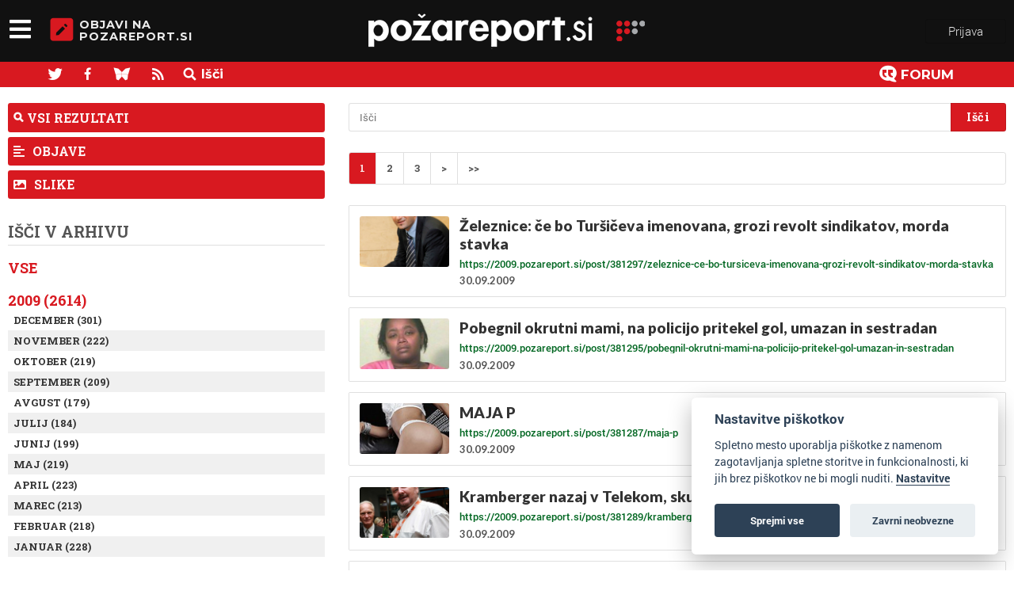

--- FILE ---
content_type: text/html; charset=UTF-8
request_url: https://2009.pozareport.si/search/-/posts/0/2009/09
body_size: 33327
content:
<!DOCTYPE html>
<html lang="en">
<head>
    <!-- skupni header -->
<meta charset="utf-8">
<meta http-equiv="Content-Type" content="text/html; charset=utf-8"/>
<meta http-equiv="X-UA-Compatible" content="IE=edge"/>
<meta name="viewport" content="width=device-width, initial-scale=0.5">
<!-- The above 3 meta tags *must* come first in the head; any other head content must come *after* these tags -->

<!-- metadata -->
<title>2009 Pozareport</title>
<meta name="twitter:card" content="summary_large_image">
    <meta name="twitter:title" content="2009 Pozareport"/>
    <meta property="og:title" content="2009 Pozareport"/>

    <meta name="description" itemprop="description" content=""/>
    <meta property="og:description" itemprop="description" content=""/>
    <meta name="twitter:description" itemprop="description" content=""/>
    <meta property="og:image" content=""/>
    <meta name="twitter:image:src" content=""/>
    <link rel="image_src" href=""/>
<!-- end metadata -->

<!-- fonts -->

<link rel="preconnect" href="https://fonts.googleapis.com">
<link rel="preconnect" href="https://fonts.gstatic.com" crossorigin>

<link rel="stylesheet" href="https://pro.fontawesome.com/releases/v5.15.4/css/all.css"
      integrity="sha384-rqn26AG5Pj86AF4SO72RK5fyefcQ/x32DNQfChxWvbXIyXFePlEktwD18fEz+kQU" crossorigin="anonymous">

<link href='https://fonts.googleapis.com/css?family=Roboto:100,300,400,500,900, 300italic, 400italic' rel='stylesheet'
      type='text/css'>
<link href="https://fonts.googleapis.com/css?family=Montserrat:300,400,500,600,700,800,900" rel="stylesheet">
<link href="https://fonts.googleapis.com/css?family=Lato:300,400,700,900&amp;subset=latin-ext" rel="stylesheet">
<link href="https://fonts.googleapis.com/css?family=Roboto+Slab:300,400,700" rel="stylesheet">
<link href="https://fonts.googleapis.com/css2?family=Ubuntu:wght@400;500;700&display=swap" rel="stylesheet">
<link href="https://fonts.googleapis.com/css2?family=Overpass:wght@400;500;600;700;800;900&display=swap"
      rel="stylesheet">
<link href="https://fonts.googleapis.com/css?family=Berkshire+Swash&amp;subset=latin-ext" rel="stylesheet">
<link href="https://fonts.googleapis.com/css?family=Roboto:300,400,500,600,700,800,900" rel="stylesheet">
<link href="https://fonts.googleapis.com/css?family=Merriweather:400,700,800,900" rel="stylesheet">
<link href="https://fonts.googleapis.com/css?family=Open+Sans:400,400i,600,700,800&display=swap" rel="stylesheet">
<link href="https://fonts.googleapis.com/css?family=Oxygen:400,700&display=swap" rel="stylesheet">
<link href="https://fonts.googleapis.com/css?family=Lato:400,700,400i,700i%7CLato:400,700,400i,700i%7CLato:400,700,400i,700i%7CPT+Sans:400,700,400i,700i%7CPT+Sans+Narrow:400,700,400i,700i&subset=latin,latin-ext,cyrillic"
      rel="stylesheet" media="all">
<link href="https://fonts.googleapis.com/css?family=Eczar:400,600,700,800&display=swap&subset=latin-ext"
      rel="stylesheet">
<link href="https://fonts.googleapis.com/css?family=Alegreya:400,500,700,800,900&display=swap&subset=cyrillic"
      rel="stylesheet">
<link href="https://fonts.googleapis.com/css?family=Slabo+13px&display=swap&subset=latin-ext" rel="stylesheet">
<link href="https://fonts.googleapis.com/css?family=Martel:400,700,900&display=swap&subset=latin-ext"
      rel="stylesheet">
<link href="https://fonts.googleapis.com/css?family=Vollkorn&display=swap" rel="stylesheet">
<link href="https://fonts.googleapis.com/css?family=Neuton:400,700,800&display=swap&subset=latin-ext"
      rel="stylesheet">
<link href="https://fonts.googleapis.com/css?family=Roboto+Slab:300,400,700" rel="stylesheet">
<link href="https://fonts.googleapis.com/css?family=Source+Sans+Pro:400,600,700,900&display=swap&subset=cyrillic,cyrillic-ext,latin-ext"
      rel="stylesheet">
<link href="https://fonts.googleapis.com/css2?family=Archivo+Black&display=swap" rel="stylesheet">

<!-- CSS -->
<link href="https://assets.publishwall.si/styles/designs/common.css?v=b5ca78c98" rel="stylesheet">
<link href="https://assets.publishwall.si/styles/css/bootstrap.min.css" rel="stylesheet">
<link rel="stylesheet" href="//code.jquery.com/ui/1.12.0/themes/base/jquery-ui.css">

<link rel="stylesheet" type="text/css" href="https://assets.publishwall.si/styles/css/colorpicker.css">
<link rel="stylesheet" href="https://assets.publishwall.si/styles/css/jquery.mCustomScrollbar.min.css"/>

<!-- TODO: some post styling is here -->
<link href="https://assets.publishwall.si/styles/css/tinymce_editor_body.css?v=b5ca78c98"
      rel="stylesheet">

<style>
    @font-face {
        font-family: pw-font;
        src: url(https://assets.publishwall.si/'styles/fonts/pw-font/pw-font.ttf');
    }
</style>
<!-- costum CSS -->
<link href="https://assets.publishwall.si//styles/css/widgets_style.css?v=1.4" rel="stylesheet">
<link href="https://assets.publishwall.si/styles/css/ultimate_widget_style.css" rel="stylesheet">

<link rel="stylesheet" href="https://assets.publishwall.si/styles/css/pw_video.css">
<!-- end costum CSS -->
<!-- end CSS -->

<!-- JS -->

<script async src="https://www.googletagmanager.com/gtag/js?id=G-QXQR8SMH54"></script>
<script>
  window.dataLayer = window.dataLayer || [];

  function gtag() {
    dataLayer.push(arguments);
  }

  gtag('js', new Date());
  gtag('config', 'G-QXQR8SMH54');
</script>


    <script async src="https://platform.twitter.com/widgets.js" charset="utf-8"></script>

<script defer
        src="https://publishwall.si/styles/js/chunks/bundle.js?v=b5ca78c98"></script>

<!-- must load old jquery because new one is not compatible with all libs (e.g. mCustomScrollbar) -->
<script src="https://assets.publishwall.si/styles/js/jquery-2.2.3.min.js"></script>
<script src="https://assets.publishwall.si/styles/js/jquery-ui.min.js"></script>

<script defer src="https://assets.publishwall.si/styles/js/bootstrap.min.js"></script>
<script defer src="https://publishwall.si/styles/js/plupload218/moxie.min.js"></script>
<script defer src="https://publishwall.si/styles/js/plupload218/plupload.min.js"></script>

<script defer src="https://assets.publishwall.si//styles/js/jquery.mCustomScrollbar.concat.min.js"></script>

<script defer src="https://unpkg.com/alpinejs@3.4.2/dist/cdn.min.js"></script>

<script defer src="https://assets.publishwall.si/styles/js/pw_video.js"></script>
<script defer src="https://assets.publishwall.si/styles/js/widget_loader.js?v=b5ca78c98"></script>

<script defer src="https://assets.publishwall.si/styles/js/colorpicker.js"></script>
<script src="https://assets.publishwall.si/styles/js/widget_common.js?v=b5ca78c98"></script>
<script defer src="https://assets.publishwall.si/styles/js/scripts.js?v=b5ca78c98"></script>

<script defer type="text/javascript" src="https://assets.publishwall.si/styles/js/QapTcha.jquery.min.js"></script>

<script defer src="https://cdn.jsdelivr.net/momentjs/latest/moment.min.js"></script>
<script defer src="https://assets.publishwall.si/styles/js/daterangepicker.js"></script>
<script defer src="https://cdn.jsdelivr.net/npm/chart.js@2.8.0"></script>
<script defer src="https://cdn.jsdelivr.net/npm/lodash@4.17.21/lodash.min.js"></script>

<!-- end costum JS -->
<!-- end JS -->


<!-- session za seznam widgetov z nastavitvami (za dropdown v settingsih) -->


<!-- za domene da delajo stvari -->
<script>
function islogged(){
	$.ajax({
		url: 'https://publishwall.si/login/islogged',
		type:'POST',
		dataType: 'HTML',
		success: function(output){
			// console.log('islogged output', output);
		}
	});
}
		// console.log('domain helper loaded');
	$.ajaxSetup({
		xhrFields: {
			withCredentials: true
		},
		crossDomain: true
			});

		$.ajax({
		url : 'https://publishwall.si/b.php?a=a49flspm45srjoa14fgc4edt96'
		, success : function(output){
			output = output.trim();
			if(output == 'cookie'){
				window.location = 'https://publishwall.si/authentication/cookielogin';
			}
			else if(output.length > 10 && output.length < 40){
				$.ajax({
					url : 'https://' + window.location.hostname + '/a.php?a=' + output
					, success : function(output){
						output = output.trim();
						if(output == 'ok'){
							location.reload();
						}
					}
				});
			}
		}
	});
	

</script>


<script>
  var baseUrlPW = 'https://publishwall.si/'; //base url za JS
  var isMobile = Boolean(''); // ugotovi ali je telefon

  window.baseUrlPW = 'https://publishwall.si/';
  window.base_url = 'https://publishwall.si/';
  window.user_session_id = 'a49flspm45srjoa14fgc4edt96';
  window.logged_in = false;
  window.on_domain = true;
  window.fingerprint = '';
  window.legacy_page = true;

  window.scheduled_functions = [];
  // functions that are called after external scripts (react lib etc) are loaded
  window.scheduled_react_elements = [];

  window.translations = {"locale":"SLO","locale_en":"ENG","locale_si":"SLO","locale_ba":"BA","mass_mailing":"Masivno po\u0161iljanje po\u0161te","section_title":"Naslov razdelka","import_contacts":"Uvozi kontakte","mail":"Po\u0161ta","contacts":"Kontakti","other":"Ostalo","purchased_messages":"Zakupljena sporo\u010dila","survey":"Anketa","announcement":"Objava","wall_post":"Objava","contest":"Nagradna igra","petition":"Peticija","event":"Dogodek","referendum":"Referendum","subscription":"Naro\u010dnina","membership":"\u010clanarina","accommodation":"Turisti\u010dna namestitev","donation":"Donacija","product":"Izdelek","article":"\u010clanek","warning":"Opozorilo","account_type":"Oblika ra\u010duna","choose_account_type":"Izberi obliko ra\u010duna","basic_information":"Osnovne informacije","working_hours":"Delovni \u010das","company_location":"Kraj podjetja","additional_information":"Dodatni podatki","business_card":"Vizitka","contact_card":"Vizitka","select_products":"Produkti","banner":"Banner","followed_pages":"Pridru\u017eene strani","gallery":"Galerija","header":"Naslovnica","small_header":"Mala naslovnica","big_header":"Velika naslovnica","advertising":"Ogla\u0161evanje","profile_picture":"Profilna slika","image_edit":"Urejanje slike","timeline":"\u010casovnica","welcome_to_publishwall":"Pozdravljeni na PublishWall-u","video_gallery":"Videogalerija","video":"Video","questions_and_answers":"Vpra\u0161anja in odgovori","survey_time_period":"\u010casovno obdobje ankete","section_name_input":"Vnesi ime razdelka","section_add_trend":"Dodaj trend","error_must_select_wall_to_post":"Najprej morate izbrati zid, na katerega \u017eelite objaviti.","emailing_contact_import_no_contacts":"Prosimo vpi\u0161ite vsaj en kontakt!","first_name_min_number_of_letters":"Ime mora vsebovati vsaj 3 \u010drke","no_contact_groups":"Ni kontaktnih skupin.","choose_contact_group_for_import":"Izberi skupino za uvoz","choose_and_or_create_contact_group":"Izberi ali ustvari skupino v katero \u017eeli\u0161 uvozit kontakte","no_contacts":"Ni kontaktov.","trend_search":"Trendi","business_card_generic_field_instruction":"Izberi ikonico ter vpi\u0161i naslov in opis podatka","publishwall_description":"Napredna spletna platforma za dostop do va\u0161ih uporabnikov, kjer samostojno gradite svojo mre\u017eo, prodajo in objavljate vsebine, ne glede na to ali ste posameznik ali organizacija. Hitro, u\u010dinkovito, preprosto.","image_description":"Vnesi opis slike","choose_wall_to_post":"Izberite na katero stran \u017eelite objavljati","first_name":"Ime","last_name":"Priimek","name":"Ime","username":"Uporabni\u0161ko ime","email":"Elektronski naslov","password":"Geslo","group_name":"Ime skupine","number_of_contacts_in_a_group":"\u0160tevilo kontaktov","created_at":"Datum kreiranja","name_and_surname":"Ime in priimek","workplace":"Delovno mesto","place_of_residence":"Kraj bivanja","domain":"Domena","meta_description":"Meta opis","phone_number":"Telefonska \u0161tevilka","registration_number":"Mati\u010dna \u0161tevilka","tax_number":"Dav\u010dna \u0161tevilka","checkout_title":"Naziv (fizi\u010dna oseba ali podjetje)","post_on_wall":"Objavi na zid","email_doesnt_exist":"Elektronski naslov ne obstaja.","email_required":"Elektronski naslov je obvezen.","email_invalid":"Elektronski naslov ni veljaven.","password_required":"Geslo je obvezno","wall_username_validation_error":"Pri validaciji uporabni\u0161kega imena je pri\u0161lo do napake.","wall_domain_validation_error":"Pri validaciji domene je pri\u0161lo do napake.","wall_username_taken":"Uporabni\u0161ko ime je \u017ee zasedeno.","wall_domain_taken":"Domena je \u017ee zasedena.","empty_file":"Datoteka je prazna!","error_empty_contact_fields":"Prosimo vpi\u0161ite vsaj en kontakt!","error_correct_all_mistakes":"Prosimo popravite vse napake!","error_no_contact_group_selected":"Prosimo izberite vsaj eno skupino!","error_on_page":"Napaka na strani: ","username_min_number_of_letters":"Uporabni\u0161ko ime mora imeti minimalno 3 znake.","username_invalid_characters":"Napa\u010dno uporabni\u0161ko ime! Uporabite le \u010drke, \u0161tevilke, pomi\u0161ljaje in pod\u010drtaje.","error_invalid_url":"Napa\u010den url naslov!","group_name_min_number_of_letters":"Ime skupine mora imeti minimalno 3 znake.","field_required":"Polje je obvezno.","fill_in_username":"Izpolnite uporabnisko ime.","invalid_image_format":"Napa\u010den format slike!","error_importing_file":"Napaka pri uva\u017eanju datoteke!","please_try_again":"Prosimo poskusite znova!","invalid_domain_name":"Neveljavno ime domene","user_with_this_email_already_exist":"Uporabnik s tem elektronskim naslovom \u017ee obstaja. Prosimo, da se najprej <a style=\"text-decoration: underline;\" href=\"%s\">prijavite z va\u0161im PublishWall ra\u010dunom. Kliknite tukaj, da se prijavite.<\/a>","email_verifying_error":"Napaka pri preverjanju elektronskega naslova.","fill_missing_fields":"Prosimo izpolnite manjkajo\u010da polja.","sepa_account_length_to_small":"Dol\u017eina Transakcijskega ra\u010duna je premajhna.","error_saving_image":"Napaka pri shranjevanju slike.","error_getting_image_data":"Napaka pri pridobivanju podatkov slike.","error_login":"Napaka pri prijavi.","error_registration":"Napaka pri registraciji.","passwords_do_not_match":"Gesli se ne ujemata.","title":"Naslov","subtitle":"Podnaslov","url":"URL naslov","events":"Dogodki","suggestions":"Predlogi","quick_search":"Hitro iskanje","contact_group_name":"Ime kontaktne skupine","unnamed":"Neimenovan","date_and_email":"Datum & po\u0161ta","date":"Datum","content":"Vsebina","untitled":"Brez naslova","no_content":"Brez vsebine","from":"Od","to":"Do","recipients":"Prejemniki","email_title":"Zadeva","minimize":"Minimiziraj","maximize":"Maksimiziraj","close":"Zapri","save_and_close":"Shrani in zapri","save":"Shrani","delete":"Izbri\u0161i","edit_wall":"Uredi stran","activate":"Aktiviraj","add_images":"Dodaj slike","add_files":"Dodaj datoteke","discard_email":"Zavrzi sporo\u010dilo","enter_title":"Vpi\u0161i naslov","enter_subtitle":"Vpi\u0161i podnaslov","enter_content":"Vpi\u0161i vsebino","following":"<span><strong>%s<\/strong><\/span><span>sledi<\/span>","followers":"<span><strong>%s<\/strong><\/span><span>sledilcev<\/span>","no_followers":"Brez sledilcev","followed_by":"Sledi vam","no_following":"Ne sledite nikomur","followed_by_x_followers":"Sledi vam %s sledilcev","add_recipients":"Dodaj prejemnike","write_message":"Napi\u0161i sporo\u010dilo","choose_sender":"Izberi po\u0161iljatelja","description":"Opis","address":"Naslov","about":"O","transaction_account":"Transakcijski ra\u010dun","no_posts":"Ni objav","user_shared":"je delil","choose_image":"Izberi sliko","browse":"Brskaj","enter_image_or_youtube_url":"Vnesi URL do slike ali YouTube posnetka","optional":"neobvezno","enter_link_name":"Vpi\u0161i ime povezave","enter_link_url":"Vpi\u0161i URL naslov povezave","generate_trends_with_chatgpt":"Zgeneriraj trende z uporabo ChatGPT","safe_purchase":"Varen nakup","show_more":"Ve\u010d","trending_posts":"Aktualno","guarantee_and_satisfaction":"Garancija in zadovoljstvo","fast_delivery":"Hitra dostava","payment_upon_collection":"Pla\u010dilo po prevzetju","enter_personal_information_and_payment_method":"Vnesite va\u0161e osebne podatke in izberite na\u010din pla\u010dila.","buyer_information":"Informacije o kupcu","total_amount":"Skupni znesek","ordered_products":"Naro\u010deni izdelki","select_payment_method_and_enter_information":"Izberite na\u010din pla\u010dila in vnesite podatke.","payment_method":"Na\u010din pla\u010dila","pay_after_delivery":"Pla\u010dilo po povzetju","bank_transfer":"Ban\u010dno nakazilo","credit_card":"Kreditna kartica \/ Google Pay \/ Apple Pay","credit_card_information":"Podatki kreditne kartice","quantity":"Koli\u010dina","price":"Cena","add_another_product_for":"Dodaj \u0161e en izdelek za","pay_after_delivery_order_confirmation":["Va\u0161e naro\u010dilo je bilo sprejeto. Naro\u010dilo lahko vidite tudi v","seznamu nakupov",", ki se nahaja v levem meniju."],"search":"I\u0161\u010di","like":"V\u0161e\u010dkaj","comment":"Komentiraj","repost":"Repostaj","share":"Deli","enter_value":"Vpi\u0161ite podatke","headlines":"Ve\u010d vsebin","event_date":"Datum dogodka","event_location":"Lokacija dogodka","map":"Zemljevid","search_for_x":"I\u0161\u010di po %s","live":"V \u017eivo","address_with_street_number":"Kraj, naslov in hi\u0161na \u0161tevilka","city":"Mesto","postcode":"Po\u0161tna \u0161tevilka","street":"Ulica","address_number":"Hi\u0161na \u0161tevilka","location":"Lokacija","post_author":"Avtor \u010dlanka","post_type_article":"\u010clanek","author":"Avtor","survey_question":"Anketno vpra\u0161anje","question_type":"Tip vpra\u0161anja","answer":"Odgovor","enter_question":"Vpi\u0161i vpra\u0161anje","enter_answer":"Vpi\u0161i odgovor","add_answer":"Dodaj odgovor","remove_survey_question":"Odstrani anketno vpra\u0161anje","add_survey_question":"Dodatno anketno vpra\u0161anje","add_survey_start":"Dodaj za\u010detek ankete","start":"Za\u010detek","my_surveys":"Moje ankete","my_petitions":"Moje peticije","no_surveys":"Ni anket","no_petitions":"Ni peticij","refresh":"Osve\u017ei","cancel":"Prekli\u010di","proceed":"Nadaljuj","forward":"Naprej","ok":"Vredu","create":"Ustvari","post":"Objavi","reset":"Resetiraj","upload":"Nalo\u017ei","wall_type_USERWALL":"Osebni ra\u010dun","wall_type_SHOP":"Trgovina","wall_type_COMPANYWALL":"Podjetje","wall_type_SOCIETY":"Dru\u0161tvo","wall_type_INSTITUTION":"Zavod","wall_type_ASSOCIATION":"Zveza","wall_type_MEDIA":"Medij","create_new_contact_group":"Ustvari novo skupino","import_contacts_with_email":"Uvozi preko Emaila","import_contacts_with_CSV":"Uvozi preko CSV datoteke","add_contact":"Dodaj kontakt","add_contacts":"Dodaj kontakte","contact_groups":"Skupine kontaktov","new_message":"Novo sporo\u010dilo","sent_mail":"Poslana po\u0161ta","draft":"Osnutek","drafts":"Osnutki","all_contacts":"Vsi kontakti","data_mining":"Rudarjenje podatkov","rebuy":"Dokupi","send_message":"Po\u0161lji sporo\u010dilo","send_email":"Po\u0161lji email","send":"Po\u0161lji","history":"Zgodovina","message":"Sporo\u010dilo","sent":"Poslano","opened":"Odprto","clicked":"Kliknjeno","unsubscribed":"Odjavljeno","dropped":"Zavrnjeno","spam":"Neza\u017eeljeno","new_window":"Novo okno","add":"Dodaj","add_domain":"Dodaj domeno","change_account_type":"Spremeni obliko ra\u010duna","confirm":"Potrdi","edit":"Uredi","add_more_data":"Dodaj ve\u010d podatkov","computer":"Ra\u010dunalnik","tablet":"Tablica","mobile":"Mobilni telefon","link":"Povezava","add_link":"Dodaj povezavo","follow_button":"Gumb za sledenje","basket":"Ko\u0161arica","your_basket":"Va\u0161a ko\u0161arica","submit_order":"Zaklju\u010di nakup","send_to_another_address":"Po\u0161lji na drug naslov","to_checkout":"Na blagajno","continue_shopping":"Nadaljuj z nakupom","checkout":"Blagajna","finish":"Zaklju\u010dek","wall_followers":"Sledilci","wall_following":"Sledenje","login":"Prijava","logout":"Odjava","registration":"Registracija","followed_content":"Spremljane vsebine","other_trends":"Ostali trendi","maybe_you_know":"Morda pozna\u0161","join":"Pridru\u017ei se","joined":"Pridru\u017een","share_on_facebook":"Deli na Facebook","share_on_twitter":"Deli na Twitter","invite_friends":"Povabi prijatelje","invite_via_email":"Povabi preko emaila","likes":"V\u0161e\u010dki","replies":"Odgovori","shares":"Deljenja","yes":"Da","no":"Ne","single_choice_button":"Enojni izbor: Anketiranec lahko izbere samo en odgovor.","multiple_choice_button":"Ve\u010dkratni izbor: Anketiranec lahko izbere ve\u010d odgovorov.","text_field":"Textovno polje","save_as_draft":"Shrani v osnutke","file_upload":"Dodajanje multimedijskih vsebin","post_preview":"Predogled objave","create_survey":"Ustvari anketo","create_petition":"Ustvari peticijo","url_tab":"URL","status_tab":"Status","options":"Opcije","deactivate_survey":"Deaktiviraj anketo","deactivate_petition":"Deaktiviraj peticijo","activate_survey":"Aktiviraj anketo","activate_petition":"Aktiviraj peticijo","edit_survey":"Uredi anketo","edit_petition":"Uredi peticijo","delete_survey":"Izbri\u0161i anketo","delete_petition":"Izbri\u0161i peticijo","add_to_cart":"Dodaj v ko\u0161arico","buy":"Kupi","donate":"Doniraj","select_amount":"Izberi \u017eeljen znesek","notification":"Obvestilo","loading_with_three_dots":"Nalaganje...","loading":"Nalaganje","no_data":"Ni podatkov.","no_mails":"Ni po\u0161te.","not_logged_in":"Za ogled te strani se morate prijaviti.","failed_to_send_email":"Napaka pri po\u0161iljanju elektronskega sporo\u010dila.","remove_gif_first":"Objava ima lahko gif ali sliko, ne more pa imeti obojega, zato najprej odstranite gif.","remove_image_first":"Objava ima lahko gif ali sliko, ne more pa imeti obojega, zato najprej odstranite sliko.","max_one_gif":"Objava ima lahko samo 1 gif.","send_message_without_subject_or_body":"Ali \u017eelite to sporo\u010dilo poslati brez naslova ali besedila v telesu?","send_message_without_subject":"Ali \u017eelite to sporo\u010dilo poslati brez naslova?","send_message_without_body":"Ali \u017eelite to sporo\u010dilo poslati brez besedila v telesu?","email_not_configured":"Niste konfigurirali va\u0161ih elektronskih sporo\u010dil!","contact_groups_not_configured":"Niste konfigurirali va\u0161ih kontaktov!","confirm_delete_wallpost":"Ali ste prepri\u010dani, da \u017eelite izbrisati \u010dlanek?","confirm_delete_wall":"Ali ste prepri\u010dani, da \u017eelite izbrisati zid?","confirm_delete_survey":"Ali ste prepri\u010dani, da \u017eelite izbrisati anketo?","confirm_delete_petition":"Ali ste prepri\u010dani, da \u017eelite izbrisati peticijo?","notification_repost":"je <a href=\"%s\" class=\"user-info__underline\">delil<\/a> objavo","notification_follow":"je za\u010del slediti va\u0161o stran <a href=\"%s\" class=\"user-info__underline\"><\/a>","notification_like":"je <a href=\"%s\">v\u0161e\u010dkal<\/a> va\u0161o objavo","notification_reply":"je <a href=\"%s\">odgovoril<\/a> na va\u0161o objavo","notification_post":"je <a href=\"%s\">objavil<\/a>","notification_transaction":"je <a href=\"%s\">kupil<\/a> va\u0161 izdelek","changes_saved":"Va\u0161e spremembe so shranjene!","post_trend_generation_prompt":"V va\u0161i objavi niste vnesli nobenih trendov. Ali \u017eelite, da vam trende zgeneriramo s pomo\u010djo ChatGPT?","product_trend_generation_prompt":"V va\u0161em izdelku niste vnesli nobenih trendov. Ali \u017eelite, da vam trende zgeneriramo s pomo\u010djo ChatGPT?","event_trend_generation_prompt":"V va\u0161em dogodku niste vnesli nobenih trendov. Ali \u017eelite, da vam trende zgeneriramo s pomo\u010djo ChatGPT?","subscription_trend_generation_prompt":"V va\u0161i naro\u010dnini niste vnesli nobenih trendov. Ali \u017eelite, da vam trende zgeneriramo s pomo\u010djo ChatGPT?","membership_trend_generation_prompt":"V va\u0161i \u010dlanarini niste vnesli nobenih trendov. Ali \u017eelite, da vam trende zgeneriramo s pomo\u010djo ChatGPT?","error":"Napaka","server_error":"Napaka na stre\u017eniku. Prosimo, da osve\u017eite stran!","contact_admin":"Prosimo, kontaktirajte administratorja: dev@publishwall.si","please_contact_admin":"Napaka, prosimo, kontaktirajte administratorja: dev@publishwall.si","emailing_contact_import_error":"Prosimo popravite vse napake!","video_upload_error":"Napaka pri nalaganju videa","error_on_fields_sender_and_recipient":"Polja \"Sporo\u010devalec\" in \"Naslovnik\" sta napa\u010dna!","error_on_fields_sender":"Polje \"Sporo\u010devalec\" je napa\u010dno!","error_on_fields_recipient":"Polje \"Naslovnik\" je napa\u010dno!","error_on_fields_sender_and_recipient_required":"Polja \"Sporo\u010devalec\" in \"Naslovnik\" sta obvezna!","error_on_fields_sender_required":"Polje \"Sporo\u010devalec\" je obvezno!","error_on_fields_recipient_required":"Polje \"Naslovnik\" je obvezno!","wallpost_not_found":"Objava ne obstaja!","image_not_found_in_gallery":"Slika ne obstaja v galeriji.","file_not_found_in_gallery":"Datoteka ne obstaja v galeriji.","something_went_wrong":"Nekaj je \u0161lo narobe!","error_code":"Koda napake:","payment_error":"Pri pla\u010dilu je pri\u0161lo do napake. Prosimo, poskusite kasneje.","wallpost_updated":"\u010clanek je bil vmes spremenjen, ali ste prepri\u010dani, da ga \u017eelite shraniti, ker boste prepisali shranjen \u010dlanek od nekoga drugega.","street_number_missing":"Niste vnesli naslova z hi\u0161no \u0161tevilko","error_saving_data":"Napaka pri shranjevanju podatkov. Prosimo, poskusite znova oz. kontaktirajte info@publishwall.si","wall_username_updated_info":"Uporabni\u0161ko ime je bilo uspe\u0161no posodobljeno. Za zagotovitev nemotenega delovanja na\u0161e spletne strani s svojim novim uporabni\u0161kim imenom priporo\u010damo, da osve\u017eite stran.","no_available_contact_groups":"Ni na voljo nobene kontaktne skupine.","products_send_after_payment_confirmation":"Izdelki bodo poslani po prejemu va\u0161ega nakazila.","payment_successful":"Pla\u010dilo uspe\u0161no zaklju\u010deno. Hvala za va\u0161 nakup. Ostale podatke prejmete po elektronski po\u0161ti","privacy_policy":"Politika zasebnosti","membership_agreement":"Pogodba o \u010dlanstvu","membership_agreement_signed":"S podpisom <a target=\"_blank\" style=\"font-weight: bold; text-decoration: underline;\" href=\"https:\/\/publishwall.si\/ecoss\/post\/659115\/pogodba-o-clanstvu\">Pogodbe o \u010dlanstvu<\/a> se strinjam s pogoji sodelovanja in v\u010dlanitvijo, potrjujem resni\u010dnost in to\u010dnost vseh navedenih podatkov in vse podatkovne spremembe lahko dodatno vna\u0161am v \u017ee obstoje\u010di obrazec Pogodbe o \u010dlanstvu ter sem seznanjen z obdelavo osebnih podatkov, ki je usklajena z Uredbo (EU) 2016\/679 o varstvu posameznikov pri obdelavi osebnih podatkov in o prostem pretoku takih podatkov.","membership_agreement_not_signed":"Prosimo, da potrdite, da ste seznanjeni s pogoji poslovanja.","terms_of_use":"Pogoji uporabe","terms_of_service":"Pogoji storitve","cookie_policy":"Uporabo pi\u0161kotkov","accessibility":"Dostopnost","more":"Ve\u010d","copyright_notice":"Avtorske pravice \u00a9%s PublishWall. Vse pravice so pridr\u017eane.","html_terms_of_use_and_privacy_policy":"S prijavo se strinjate s <a href=\"https:\/\/publishwall.si\/help\/terms\" class=\"description__link\">Pogoji uporabe<\/a> in <a href=\"https:\/\/publishwall.si\/help\/terms\" class=\"description__link\">Politiko zasebnosti<\/a> ter vklju\u010dno z <a href=\"https:\/\/publishwall.si\/help\/cookies\" class=\"description__link\">Uporabo pi\u0161kotkov<\/a>.","payment_systems":"Pla\u010dilni sistemi","activate_payment_system":"Aktiviraj pla\u010devanje s sistemom","activate_payment_with":"Aktiviraj pla\u010devanje s","with_invoice":"Polo\u017enico","discount_code":"Koda za popust","email_rebuy_you_still_have_available":"Na voljo \u0161e imate","messages":"sporo\u010dil","contact_group_includes_contacts":"kontaktov","system_group":"sistemska skupina","published":"Objavljeno","none":"Brez","admin":"Administrator","and":"in","all":"Vse","or":"ali","january":"januar","february":"februar","march":"marec","april":"april","may":"maj","june":"junij","july":"julij","august":"avgust","september":"september","october":"oktober","november":"november","december":"december","monday":"ponedeljek","tuesday":"torek","wednesday":"sreda","thursday":"\u010detrtek","friday":"petek","saturday":"sobota","sunday":"nedelja","date_format_locale":"sl","remember_me_cookie_not_found":"Zapomni si me pi\u0161kotek ne obstaja.","remember_me_cookie_is_invalid":"Zapomni si me pi\u0161kotek ni veljaven.","no_access_to_selected_wall":"Nimate dostopa do izbranega zidu.","registration_date":"Datum pridru\u017eitve","more_information":"Ve\u010d informacij","ga_script":"GA koda","profile_color_palette":"Barvna paleta profila","color_palette":"Barvna paleta","select_color":"Izberite barvo","change":"Sprememba","changes":"Spremembe","x_number_of_posts":"Objav","total_investment_value_x":"Vrednost celotne investicije: %s","co-funded_amount_is_x":"Sofinanciran znesek zna\u0161a: %s","of_which_from_the_EU_Cohesion_Fund":"- od tega iz kohezijskega sklada EU: %s (%s)","contribution_of_the_Republic_of_Slovenia":"- prispevek Republike Slovenije: %s (%s)","cost_of_the_Miren_Kostanjevica_Municipality_is":"Stro\u0161ek Ob\u010dine Miren - Kostanjevica zna\u0161a: %s","contractor":"Izvajalec","control_of_works":"Supervision","works_will_be_completed_by_the_end_of_the_year":"Dela bodo zaklju\u010dena do konca leta: %s","choose_post_type":"Izberite vrsto objave","quick_post":"Hitra objava","write_quick_post":"Napi\u0161i hitro objavo","reply_to_post":"Odgovori na objavo","quick_post_commenting_question":"Kdo lahko komentira na va\u0161o objavo?","quick_post_commenting_option_all":"Vsi","quick_post_commenting_option_mentioned":"Samo omenjeni uporabniki","quick_post_main_image":"Glavna slika","quick_post_remove_link_preview":"Odstrani predogled povezave","quick_post_edit_image":"Uredi sliko","home":"Domov","publishwall_tools":"PublishWall orodja","mass_mail":"Masovno po\u0161iljanje po\u0161te","websites":"Spletne strani","online_stores":"Spletne trgovine","purchase_history":"Pregled nakupov","posts":"Objave","technical_support":"Tehni\u010dna pomo\u010d","e-cities":"E-mesta","add_new_e-city":"Dodaj novo e-mesto","applications":"Aplikacije","esg_app":"ESG aplikacija","publish":"Objavi","navbar_messages":"Sporo\u010dila","notifications":"Obvestila","website_management":"Urejanje spletnih strani","add_new_account":"Dodaj nov ra\u010dun","logout_from_all_accounts":"Odjava iz vseh ra\u010dunov","account_management":"Urejanje ra\u010duna","security_password":"Varnostno geslo","security_password_placeholder":"Vpi\u0161i geslo","enter_email":"Vpi\u0161ite elektronski naslov","enter_password":"Vpi\u0161ite geslo","enter_new_password":"Vpi\u0161ite novo geslo","forgot_password":"Pozabljeno geslo?","open":"Odpri","reset_password":"Ponastavi geslo","change_email_address":"Spremeni elektronski naslov","you_change":"Spremeni","update":"Posodobi","set":"Nastavi","confirm_password":"Ponovi geslo","confirm_new_password_placeholder":"Ponovno vpi\u0161i novo geslo","caps_lock_is_on":"Caps lock je vklju\u010den","email_password_not_match":"Elektronski naslov in geslo se ne ujemata.","reset_password_email_sent":"E-po\u0161ta za ponastavitev gesla je bila poslana.","email_address_changed":"E-po\u0161tni naslov je bil uspe\u0161no spremenjen.","email_address_not_changed":"Elektronski naslov ni bil uspe\u0161no spremenjen.","password_not_changed":"Geslo ni bilo uspe\u0161no spremenjeno.","password_changed":"Geslo uspe\u0161no spremenjeno.","google_login_not_available":"Prijava z ra\u010dunom Google trenutno ni mogo\u010da.","multiple_accounts_signin":"Za prijavo z ve\u010d ra\u010duni se morate prijaviti s funkcijo \"Zapomni si me\" in imeti omogo\u010dene pi\u0161kotke.","invalid_cookie":"Neveljaven pi\u0161kotek","cookie_information_not_found":"Ra\u010dun za va\u0161 pi\u0161kotek ni bil najden. Prosimo, da se odjavite in prijavite znova.","recaptcha_verification_failed":"Preverjanje reCAPTCHA ni uspelo. Prosimo, poskusite znova.","wrong_password_try_again":"Vne\u0161eno geslo je napa\u010dno. Prosimo, poskusite znova.","email_already_exists":"Elektronski naslov %s \u017ee obstaja. Prosimo, izberite drugega ali se prijavite.","activation_email_sending_failed":"Napaka pri po\u0161iljanju aktivacijske e-po\u0161te. Prosimo, poskusite kasneje.","activation_email_sent":"Na va\u0161em elektronskem naslovu vas \u010daka potrditveno sporo\u010dilo. \u010ce sporo\u010dila ne najdete, prosimo preverite mapo Spam ali Promocije.","user_creation_failed_try_again":"Kreiranje uporabnika ni uspelo. Prosimo, poskusite kasneje.","registration_successful":"Registracija uspe\u0161na.","activation_code_empty":"Aktivacijska koda je prazna.","account_already_activated":"Ra\u010dun je \u017ee aktiviran.","account_activation_successful":"Ra\u010dun je uspe\u0161no aktiviran.","create_new_website":"Ustvari novo spletno stran","no_existing_websites":"Nimate obstoje\u010dih spletnih strani.","account":"Ra\u010dun","account_settings":"Nastavitve ra\u010duna","pages_info_carousel_section1_title":"Spletno stran odprete v nekaj minutah","html_pages_info_carousel_section1_description":"Spletno stran lahko <strong>odprete sami<\/strong>, brez dodatnega programiranja in potrebe po zahtevnih ra\u010dunalni\u0161kih znanjih, <strong>v nekaj preprostih korakih<\/strong>. Vnos in kategoriziranje izdelkov je hitro, enostavno in preprosto za upravljanje.","pages_info_carousel_section2_title":"Gradite svoje dru\u017ebeno omre\u017eje in tako zbirate potencialne kupce","html_pages_info_carousel_section2_description":"Spletna stran ima funkcijo <span className=\"text__box\"><i className=\"fa-solid fa-arrow-turn-down\"><\/i> Sledi<\/span> in na va\u0161i domeni zbira sledilce, kupce in potencialne kupce, kar gradi va\u0161o kontaktno bazo kot dru\u017ebeno omre\u017eje v skladu z GDPR in omogo\u010da, da izvajate digitalni marketing.","pages_info_carousel_section3_title":"Spletna stran ima integriran sistem za masovno po\u0161iljanje po\u0161te","pages_info_carousel_section3_description":"Kontaktni podatki va\u0161ih kupcev in sledilcev se avtomati\u010dno zbirajo v programu za masovno po\u0161iljanje po\u0161te, kar vam omogo\u010da, da jih o novostih, akcijah in ostalih relevantnih informacijah redno obve\u0161\u010date.","pages_info_carousel_section4_title":"Spletna stran je povezana v sistem e-mest","pages_info_carousel_section4_description":"E-mesta zbirajo informacije spletnih strani, spletnih trgovin, rezervacijskih platform ter medijskih portalov in so narejena za vseh 212 slovenskih ob\u010din. Izdelki va\u0161e spletne trgovine se ogla\u0161ujejo na podro\u010dju ob\u010din, kjer poslujete.","pages_info_carousel_section5_title":"Postanete neodvisni od zunanjega ogla\u0161evanja","pages_info_carousel_section5_description":"Zaradi polnega dosega do vseh sledilcev in kupcev, postanete neodvisni od dosedanjih pla\u010dljivih kanalov za ogla\u0161evanje (Google ogla\u0161evanje, Facebook oglasi, ipd...)","pages_info_carousel_section6_title":"Odprete lahko ve\u010d strani","pages_info_carousel_section6_description":"Brez kakr\u0161nihkoli nalo\u017ebenih stro\u0161kov lahko ugotovite, kateri va\u0161 poslovni model je najuspe\u0161nej\u0161i. Spletna stran ima na voljo osnovni orodje za Dodajanje razli\u010dnih oblik gradnikov. Za popolnoma personaliziran izgled strani pokli\u010dite ali pi\u0161ite na tehni\u010dno pomo\u010d.","error_facebook_google_links":"Napaka pridobivanju Facebook in Google linka.","error_x_login":"Napaka pri %s prijavi","remember_me":"Zapomni si me","html_register_agree_terms_of_service":"Za registracijo se morate strinjati s splo\u0161nimi <a href=\"https:\/\/publishwall.si\/help\/terms\" target=\"_blank\"> pogoji registracije.<\/a>","or_via":"Ali preko","summary":"Povzetek","enter":"Vpi\u0161i","post_save_error":"Napaka pri shranjevanju objave!","wall_post_select_page_description":"Izberite stran, na katero \u017eelite objaviti","selected_pages":"Izbrane strani","publish_date":"Datum objave","publish_time":"\u010cas objave","wall_post_paywall":"Zakleni \u010dlanek - dostop s pla\u010dilom","delete_post":"Izbri\u0161i objavo","save_draft":"Shrani v osnutke","uploading_files":"Dodajanje multimedijskih vsebin","preview":"Predogled","event_name":"Ime dogodka","wall_post_editor_subscription":"Naro\u010dnino","wall_post_editor_membership":"\u010clanarino","shop_product_editor_no_image_warning":"Ali ste prepri\u010dani, da \u017eelite objaviti %s brez slike? Slikovni material pove\u010da zanimanje za udele\u017eitev  na dogodku.","shop_product_editor_location":"Kraj in naslov","product_code":"\u0160ifra izdelka","enter_product_code":"Vnesi \u0161ifro izdelka","ean_code":"EAN koda","enter_ean_code":"Vnesi EAN kodo izdelka","stock":"Zaloga","enter_item_quantity":"Vnesi koli\u010dino izdelka","brand":"Znamka","enter_brand_name":"Vnesi ime znamke","price_and_payment_method":"Cena in na\u010din pla\u010dila","price_with_discount":"Cena s popustom","on":"na","event_time_period":"\u010casovno obdobje dogodka","event_date_time":"Datum in \u010das dogodka","add_event_ending":"Dodaj zaklju\u010dek dogodka","petition_editor_title":"Peticijo","petition_description":"Opis peticije","petition_time_period":"\u010casovno obdobje peticije","add_petition_start":"Dodaj za\u010detek peticije","closure":"Zaklju\u010dek","enter_url":"Vnesi URL","categories":"Kategorije","category_group":"Skupina kategorij","select_category":"Izberi kategorijo","edit_categories":"Uredi kategorije","add_category":"Dodaj kategorijo","supercategory":"Nadkategorija","category_name":"Ime kategorije","add_category_instructions":"Navodila za dodajanje kategorije","delete_attribute_group_confirmation":"Ali ste prepri\u010dani, da \u017eelite izbrisati skupino atributov?","add_attributes":"Dodaj atribute","add_attribute":"Dodaj atribut","attribute_group_name":"Ime skupine atributov","attribute_value":"Vrednost atributa","add_new_value":"Dodaj novo vrednost","attribute_type":"Tip atributa","attribute_type_select":"Izberite tip atributa","attribute_name":"Ime atributa","attribute_unit":"Enota atributa","add_attribute_instructions":"Navodila za dodajanje atributov","edit_attribute":"Uredi atribut","attributes":"Atributi","attribute_group":"Skupina atributov","edit_attribute_group":"Uredi skupino atributov","add_attribute_group":"Dodaj skupino atributov","additional_values":"Dodatne vrednosti","description_field":"Opisno polje","decimal_number":"Decimalno \u0161tevilo","integer":"Celo \u0161tevilo","checkbox":"Potrditveno polje","select_field":"Izbirno polje","radio_button":"Radio gumb","checkbox_new":"Prenovljeno potrditveno polje","select":"Izberite","data_type":"Podatkovni tip","num_replies":"odgovorov","num_shares":"deljenj","num_likes":"v\u0161e\u010dkov","trends":"Trendi","add_trend":"Dodaj trend","select_trend":"Izberite trend","more_suggestions":"Ve\u010d predlogov","more_e-cities":"Ve\u010d e-mest","trends_select_trend_info1_p2":" potem dodajte \u010dimve\u010d ustreznih trendov. Najbolj pogosti trendi so:","trends_select_trend_info2_p1":"\u010ce \u017eelite, da je va\u0161a objava objavljena na e-mesto, potem dodajte trend,","trends_select_trend_info2_p2":" potem dodajte trend","insert_into_post":"Vstavi v objavo","cover_image":"Naslovna slika","html_image_gallery_file_upload_container_instructions":"Klikni ali povleci datoteko <br\/> v okence","error_image_upload":"Napaka pri nalaganju slike","upload_image_or_file":"Nalo\u017ei sliko ali datoteko","image_url_address":"URL naslov slike","image_url":"URL slike","image_gallery":"Galerija slik","transactions":"Transakcije","find_transaction":"Poi\u0161\u010di transakcijo","amount":"Znesek","status":"Status","purchase_date":"Datum nakupa","subscribed_to":"Naro\u010dnina na ","order_number":"\u0160tevilka naro\u010dila","purchased_products":"Kupljeni izdelki","total_price_with_vat":"Skupna cena z DDV","transaction_period":"Obdobje transakcij","income_in_period":"Prihodki v obdobju","expenses_in_period":"Odhodki v obdobju","x_transactions":"transakcij","my_purchases":"Moji nakupi","find_post":"Poi\u0161\u010di objavo","deleted":"Izbrisano","all_posts":"Vse objave","quick_posts":"Hitre objave","articles":"\u010clanki","surveys":"Ankete","petitions":"Peticije","prize_games":"Nagradne igre","referendums":"Referendumi","products":"Izdelki","tourist_accommodations":"Turisti\u010dne namestitve","all_pages":"Vse strani","post_types":"Vrste objav","search_in_archive":"I\u0161\u010di po arhivu","views":"Ogledov","color_blue":"Modra","color_dark_blue":"Temno modra","color_pink":"Roza","color_red":"Rde\u010da","color_gray":"Siva","color_purple":"Vijoli\u010dna","today":"Danes","yesterday":"V\u010deraj","day":"Dan","week":"Teden","month":"Mesec","last_7_days":"Zadnjih 7 dni","last_month":"Zadnji mesec","last_year":"Zadnje leto","day_of_week_MONDAY":"Ponedeljek","day_of_week_TUESDAY":"Torek","day_of_week_WEDNESDAY":"Sreda","day_of_week_THURSDAY":"\u010cetrtek","day_of_week_FRIDAY":"Petek","day_of_week_SATURDAY":"Sobota","day_of_week_SUNDAY":"Nedelja","payment_type_card":"Kartica","payment_type_credit_card":"Kartica","payment_type_PAYPAL":"Paypal","payment_type_BANK_TRANSFER":"Ban\u010dno nakazilo","payment_type_moneta":"Moneta","payment_type_android_pay_card":"Android Pay","payment_type_apple_pay_card":"Apple Pay","payment_status_potrjeno":"Pla\u010dano","payment_status_PAID_AND_SHIPPED":"Pla\u010dano in poslano","payment_status_PAID_AND_WAITING_SHIPPING":"Pla\u010dano in \u010daka na po\u0161iljanje","payment_status_WAITING_SHIPPING_AND_PAY_ON_DELIVERY":"Pla\u010dilo ob prevzemu in \u010daka na po\u0161iljanje","payment_status_WAITING_BANK_TRANSFER":"\u010caka na ban\u010dno nakazilo","payment_status_IN_CART":"V ko\u0161arici","payment_status_vobdelavi":"V obdelavi","payment_status_CANCELLED":"Zavrnjeno","payment_status_zavrnjeno":"Zavrnjeno","no_transactions":"Ni transakcij","donation_thank_you":"Hvala za donacijo.","locale_de":"DE","locale_hr":"HR","activation_code_expired":"Koda za aktivacijo je potekla.","rotating_news":"Rotirajo\u010de novice","most_read":"Najbolj brano","newest":"Najnovej\u0161e","company_name":"Naziv podjetja","embed":"Embed","pretitle":"Nadnaslov","enable_comments":"Omogo\u010di komentarje","completed":" zaklju\u010dena","results_will_be_published":"Rezultati bodo objavljeni","survey_started":"Za\u010detek ankete","upn_sent_to_email":"UPN polo\u017enico smo vam poslali tudi na va\u0161 elektronski naslov.","payment_confirmation":"Potrdilo o nakupu","buyer_data":"Podatki o kupcu","shipping_data":"Podatki o po\u0161iljanju","archive":"Arhiv","visits":"obiskov","no_results":"Ni rezultatov","num_comments":"Komentarjev","universal_category":"Univerzalna kategorija","order_timeline":"Ustvari in organiziraj vrstni red segmentov na naslovnici","edit_mode":"Urejanje","close_admin":"Izhod iz admina","structure_type":"Postavitev","subscribe":"Naro\u010di se","subscribe_with_email":"Vpi\u0161i email naslov in se naro\u010di na %s","all_results":"Vsi rezultati","images":"Slike","search_trought_archive":"I\u0161\u010di v arhivu","full_month_name_1":"Januar","full_month_name_2":"Februar","full_month_name_3":"Marec","full_month_name_4":"April","full_month_name_5":"Maj","full_month_name_6":"Junij","full_month_name_7":"Julij","full_month_name_8":"Avgust","full_month_name_9":"September","full_month_name_10":"Oktober","full_month_name_11":"November","full_month_name_12":"December","access_denied":"Dostop zavrnjen","access_denied_message":"Nimate dostopa do te strani. Lahko se vrnete na <a href=\"%s\">prej\u0161njo stran.<\/a>","url_link":"URL povezava","text_to_show":"Besedilo za prikaz","login_with_account":"Prijava z ra\u010dunom","login_with_email":"Prijava z <b>elektronskim naslovom<\/b>","enter_edit_url":"Vnesite\/uredite povezavo","need_account":"Potrebuje\u0161 ra\u010dun?","forgotten_password":"Pozabljeno geslo","email_address":"Elektronski naslov","back":"Nazaj","registration_successful_message":"Na va\u0161em E-naslovu vas \u010daka potrditveno sporo\u010dilo. \u010ce sporo\u010dila ne najdete, prosimo preverite mapo Spam ali Promocije.","empty_email":"Prazen email","invalid_email":"Neveljaven email","email_verification_sent":"Na naveden naslov je bila poslana zahteva za aktivacijo emaila","subscribe_to_webpage":"Naro\u010di se na %s","you_subscribed_to":"Naro\u010dili ste se na %s","hello":"Pozdravljeni","click_button_to_confirm":"Za potrditev kliknite na spodnji gumb","walls_that_shared_post":"Uporabniki, ki so delili objavo","walls_that_liked_post":"Uporabniki, ki so v\u0161e\u010dkali objavo","discount_history":"Zgodovina popustov","discount":"Popust","discount_period":"Obdobje popusta","all_ecities":"Vsa eMesta","default_wall_trends":"Privzeti trendi za zid","post_count":"\u0160t. objav","submit_answer":"Oddaj odgovor","final_results":"Kon\u010dni rezultati","Votes":"glasov","Quotes":"Najljub\u0161i citat","Interests":"Interesi","Achievements":"Dose\u017eki","thank_you_for_payment":"Hvala za pla\u010dilo","invoice":"Ra\u010dun","download":"Prenesi","transaction":"Transakcija","files":"Datoteke","domainhelper_js_success":"islogged output"};
</script>


<style>
    html {
        font-size: 13px;
    }

    #widget-settings {
        display: block !important;
    }

    @font-face {
        font-family: "gtw";
        src: url(https://assets.publishwall.si/styles/fonts/gtw/gtw-regular.ttf);
    }

    @font-face {
        font-family: "vlad";
        src: url(https://assets.publishwall.si/styles/fonts/vlad/vladimir.ttf);
    }

    @font-face {
        font-family: 'LFT Etica XB';
        src: url('https://assets.publishwall.si/styles/fonts/LFTEtica/LFTEticaXB.eot');
        src: local('https://assets.publishwall.si/styles/fonts/LFTEtica/LFTEticaXB'),
        url('https://assets.publishwall.si/styles/fonts/LFTEtica/LFTEticaXB.eot?#iefix') format('embedded-opentype'),
        url('https://assets.publishwall.si/styles/fonts/LFTEtica/LFTEticaXB.woff2') format('woff2'),
        url('https://assets.publishwall.si/styles/fonts/LFTEtica/LFTEticaXB.woff') format('woff'),
        url('https://assets.publishwall.si/styles/fonts/LFTEtica/LFTEticaXB.ttf') format('truetype');
        font-weight: 800;
        font-style: normal;
    }

    @font-face {
        font-family: 'LFT Etica';
        src: url('https://assets.publishwall.si/styles/fonts/LFTEtica/LFTEtica.eot');
        src: local('https://assets.publishwall.si/styles/fonts/LFTEtica/LFTEtica'),
        url('https://assets.publishwall.si/styles/fonts/LFTEtica/LFTEtica.eot?#iefix') format('embedded-opentype'),
        url('https://assets.publishwall.si/styles/fonts/LFTEtica/LFTEtica.woff2') format('woff2'),
        url('https://assets.publishwall.si/styles/fonts/LFTEtica/LFTEtica.woff') format('woff'),
        url('https://assets.publishwall.si/styles/fonts/LFTEtica/LFTEtica.ttf') format('truetype');
        font-weight: normal;
        font-style: normal;
    }
</style>

    <link rel="stylesheet" type="text/css"
          href="https://cdn.jsdelivr.net/gh/orestbida/cookieconsent@v2.8.0/dist/cookieconsent.css"/>
    <script src="https://cdn.jsdelivr.net/gh/orestbida/cookieconsent@v2.8.0/dist/cookieconsent.js"></script>


    <script>
      window.addEventListener('load', function () {

        // obtain plugin
        var cc = initCookieConsent();

        // run plugin with your configuration
        cc.run({
          current_lang: 'si',
          autoclear_cookies: true,                   // default: false
          page_scripts: true,                        // default: false
          // mode: 'opt-in'                          // default: 'opt-in'; value: 'opt-in' or 'opt-out'
          // remove_cookie_tables: false             // default: false
          // cookie_name: 'cc_cookie',               // default: 'cc_cookie'

          onFirstAction: function (user_preferences, cookie) {
            console.log(user_preferences);
            console.log(cookie);
            // callback triggered only once on the first accept/reject action
          },

          onAccept: function (cookie) {
            // callback triggered on the first accept/reject action, and after each page load
            console.log(cookie);
          },

          onChange: function (cookie, changed_categories) {
            console.log(changed_categories);
            console.log(cookie);
            // callback triggered when user changes preferences after consent has already been given
          },

          languages: {
            'si': {
              consent_modal: {
                title: 'Nastavitve piškotkov',
                description: 'Spletno mesto uporablja piškotke z namenom zagotavljanja spletne storitve in funkcionalnosti, ki jih brez piškotkov ne bi mogli nuditi. <button type="button" data-cc="c-settings" class="cc-link">Nastavitve</button>',
                primary_btn: {
                  text: 'Sprejmi vse',
                  role: 'accept_all'              // 'accept_selected' or 'accept_all'
                },
                secondary_btn: {
                  text: 'Zavrni neobvezne',
                  role: 'accept_necessary'        // 'settings' or 'accept_necessary'
                }
              },
              settings_modal: {
                title: 'Nastavitve piškotkov',
                save_settings_btn: 'Shrani',
                accept_all_btn: 'Sprejmi vse',
                reject_all_btn: 'Zavrne neobvezne',
                close_btn_label: 'Zapri',
                cookie_table_headers: [
                  {col1: 'Ime'},
                  {col2: 'Domena'},
                  {col3: 'Iztek'},
                ],
                blocks: [
                  {
                    title: 'Uporaba piškotkov 📢',
                    description: 'Spletno mesto uporablja piškotke z namenom zagotavljanja spletne storitve in funkcionalnosti, ki jih brez piškotkov ne bi mogli nuditi. <a href="http://publishwall.si/help/cookies" class="cc-link">Več informacij</a>.',
                  }, {
                    title: 'Obvezni piškotki',
                    description: 'To so piškotki, ki so nujni za pravilno delovanje spletne strani in brez njih prenos sporočila v komunikacijskem omrežju ne bi bilo mogoče. Ti piškotki omogočajo uporabniku delovanje prijaznih spletnih storitev, boljšo uporabniško izkušnjo in za njih ni potrebno pridobiti soglasja.',
                    toggle: {
                      value: 'necessary',
                      enabled: true,
                      readonly: true
                    },
                    cookie_table: [
                      {
                        col1: 'PHPSESSID',
                        col2: window.location.host,
                        col3: '1 leto',
                        is_regex: true
                      },
                      {
                        col1: 'PWrememberDomain',
                        col2: window.location.host,
                        col3: '1 leto',
                      },
                      {
                        col1: '__stripe_sid',
                        col2: window.location.host,
                        col3: '1 uro',
                      },
                      {
                        col1: '__stripe_mid',
                        col2: window.location.host,
                        col3: '1 uro',
                      },
                      {
                        col1: 'cookieconsent_status',
                        col2: window.location.host,
                        col3: '1 leto',
                      }
                    ]
                  }, {
                    title: 'Analitični piškotki',
                    description: 'Ob uporabi našega družbenega omrežja zbiramo določene podatke za namen izvajanja analitike za potrebe izboljšanja našega družbenega omrežja.',
                    toggle: {
                      value: 'analytics',     // your cookie category
                      enabled: false,
                      readonly: false
                    },
                    cookie_table: [
                      {
                        col1: '_ga^',
                        col2: 'google.com',
                        col3: '2 years',
                        is_regex: true
                      },
                      {
                        col1: '_gid',
                        col2: 'google.com',
                        col3: '1 day',
                      },
                      {
                        col1: '__utmc',
                        col2: window.baseUrlPW,
                        col3: 'Seja',
                      },
                      {
                        col1: '__utmz',
                        col2: window.baseUrlPW,
                        col3: '182 dni',
                      },
                      {
                        col1: '__utmb',
                        col2: window.baseUrlPW,
                        col3: '1 uro',
                      },
                      {
                        col1: 'fbsr^',
                        col2: window.baseUrlPW,
                        col3: '60 dni',
                      },
                      {
                        col1: '__utma',
                        col2: window.baseUrlPW,
                        col3: '182 dni',
                      }
                    ]
                  }, {
                    title: 'Piškotki družbenih omrežij',
                    description: 'Podatke za namene obveščanja, oglaševanja in anketiranja bomo hranili toliko časa, kolikor je potrebno za dosego namena izvajanja obveščanja in oglaševalskih aktivnosti oziroma do pridobitve preklica vaše privolitve v obdelavo osebnih podatkov za namen izvajanja navedenega namena.',
                    toggle: {
                      value: 'targeting',
                      enabled: false,
                      readonly: false
                    },
                    cookie_table: [
                      {
                        col1: '__cf_bm',
                        col2: 'hubspot.com',
                        col3: '182 dni',
                        is_regex: true
                      }, {
                        col1: '__hssc',
                        col2: window.location.host,
                        col3: '182 dni',
                        is_regex: true
                      }, {
                        col1: '__hssrc',
                        col2: window.location.host,
                        col3: 'Seja',
                        is_regex: true
                      }, {
                        col1: '__hstc',
                        col2: window.location.host,
                        col3: '182 dni',
                        is_regex: true
                      }, {
                        col1: 'hubspotutk',
                        col2: window.location.host,
                        col3: '182 dni',
                        is_regex: true
                      },
                    ]
                  }]
              }
            }
          }
        });
      });
    </script>

	<link href="https://publishwall.si/styles/css/websites/pozar_report/style.css" rel="stylesheet">
    <link href="https://publishwall.si/styles/designs/pozar_report_template/pozar_report_template.css?v=b5ca78c98" rel="stylesheet">

    <link href="https://fonts.googleapis.com/css?family=Berkshire+Swash&amp;subset=latin-ext" rel="stylesheet">
	<script src="https://si.contentexchange.me/static/tracker.js" async></script>
</head>
<body>


<style>
	/*BRANKO ZAHTEVAL OVERRIDANJE KODE ZA TOPBAR IN CELOSTRANSKI WIDGET*/
	.top_bar_general .general_tb_placeholder .topbar_container{
		background: rgba(20,19,19,0.6) !important;
	}
	.placeholder_osrednji_widget .description{
		background: rgba(0,0,0,0.75) !important;
	}
	.placeholder_osrednji_widget .description p{
		color: white !important; 
	}
	.placeholder_osrednji_widget .description:hover{
		background: rgba(255,255,255,0.75) !important;
	}
	.placeholder_osrednji_widget .description:hover p{
		color: #333 !important; 
	}
</style>


<div class="widget_placeholder" data-widget="main_pages" data-wallid="48975" data-position="300">
	<style>
		*{
			margin: 0;
			padding: 0;
		}


		.sf_navigation_burger ul, 
		.sf_navigation_burger li, 
		.sf_navigation_burger a{
			text-decoration: none;
			list-style-type: none;
		}
		html, body{
			/*background: #F1F1F1;*/
			/*height: 100%;*/
		}
		ul.first_level li, ul.first_level a{
			font-family: "Roboto";
			font-size: 12px;
			font-weight: 500;
			text-transform: uppercase;
		}
		nav.wrapper_navigation_menu{
			position: relative;
			display: inline-block;
			width: 210px;
			/*height: auto;*/
			height: 100vh;
			top: 4px;
			left: -5px;
			background: white;
			border-right: 1px solid rgba(0,0,0,0.1);
			/*box-shadow: 5px 10px 15px 5px rgba(0,0,0,.1);*/
		}
		ul.first_level{
			padding: 10px;
			width: 190px;
			text-align: left;
		    font-size: 0;
		}
		ul.first_level > li{
		    position: relative;
		    display: inline-block;
		    width: 100%;
		    max-height: 300px;
		    margin-bottom: 1px;
		    box-sizing: border-box;
		    transition: background 0.25s ease;
		    font-size: 0;
		}
		ul.first_level > li:hover{
			background: #333;
			transition: background 0.5s ease;
		}
		ul.first_level span.display_icon{
		    position: absolute;
		    display: inline-block;
		    float: left;
		    width: 24px;
		    height: 24px;
		    margin-left: 5px;
		    top: 50%;
		    -webkit-transform: translate(0, -50%);
		    -ms-transform: translate(0, -50%);
		    transform: translate(0, -50%);
		}
		ul.first_level span.display_name {
		    position: relative;
		    float: left;
		    width: calc(100% - 30px - 16px);
		    left: 30px;
		    padding: 8px 3px 8px 3px;
		    box-sizing: border-box;
		    font-size: 12px;
		    line-height: 12px;
		    font-weight: 500;
		    vertical-align: middle;
		}

		ul.first_level span.display_expand_icon {
		    position: absolute;
		    float: right;
		    width: 28px;
		    height: 28px;
			top: 50%;
			right: -4px;
		    box-sizing: border-box;
		    transition: all 0.5s ease;
		    -webkit-transform: rotate(-90deg) translate(50%, 0);
		    -ms-transform: rotate(-90deg) translate(50%, 0);
		    transform: rotate(-90deg) translate(50%, 0);
		    opacity: 0.7;
		    cursor: pointer;
		    background-position: center; 
		    background-image: url('https://publishwall.si/styles/slovenska_filharmonija/images/menu/down_arrow_x28.png');
		}
		ul.first_level span.display_expand_icon:hover, ul.first_level > li:hover span.display_expand_icon {
			transition: all 0.25s ease;
		    background-image: url('https://publishwall.si/styles/slovenska_filharmonija/images/menu/down_arrow_white_x28.png');
		}
		.rotate_the_arrow{
			-webkit-transform: rotate(0deg) translate(0%, -50%) !important;
			-ms-transform: rotate(0deg) translate(0%, -50%) !important;
			transform: rotate(0deg) translate(0%, -50%) !important;
		}
		
		ul.first_level span.display_icon img{
			position: relative;
			display: block;
			height: 24px;
			width: 24px;
		}
		ul.first_level {
		}
		ul.first_level > li > a{
			position: relative;
			display: block;
			width: calc(100% - 32px);
			float: left;
			font-size: 0;
		}
		ul.first_level > li > .item_wrapper{
		    position: relative;
		    width: 100%;
		    height: auto;
		    display: inline-block;
		}

		ul.first_level > li > a > .sf_vertical_container,  ul.first_level > li > a > .item_wrapper > .sf_vertical_container{
			position: relative;
			display: inline-block;
			width: 100%;
    		max-height: 300px;
		}
		ul.first_level > li > a > .sf_vertical_container:hover, ul.first_level > li > a > .item_wrapper > .sf_vertical_container:hover{
			color: #F0F0F0;
		}
		ul.first_level .sf_vertical_container:hover .display_name {
			color: #F0F0F0;
		}
		ul.first_level .sf_vertical_container:hover .display_icon {

  			-webkit-filter: drop-shadow(0 1px 2px rgba(212,212,212,0.3));
  			-moz-filter: drop-shadow(0 1px 2px rgba(212,212,212,0.3));
  			-ms-filter: drop-shadow(0 1px 2px rgba(212,212,212,0.3));
  		 	-o-filter: drop-shadow(0 1px 2px rgba(212,212,212,0.3));
  		 	filter: drop-shadow(0 1px 2px rgba(212,212,212,0.3));
		}
		/*DRUGI NIVO*/

		ul.first_level > li > ul.sub_menu{
			display: block;
			width: 100%;
			overflow: hidden;
		}
		.sf_closed_layer{
			max-height: 0;
			transition: all 0.5s ease;
		}
		.sf_expanded_layer{
			max-height: 500px;
			transition: max-height 1s ease;
		}
		ul.first_level > li > ul.sub_menu li{
			display: block;
			text-align: left;
			padding: 10px;
			cursor: pointer;
		}
		ul.first_level > li > ul.sub_menu li:nth-child(odd){
			background: #F1F1F1;
		}
		ul.first_level > li > ul.sub_menu li:nth-child(even){
			background: #fefefe;
		}
		ul.first_level > li > ul.sub_menu li:hover{
			background: #333;
		}

		ul.first_level > li > ul.sub_menu a li { color: #333; }
		ul.first_level > li > ul.sub_menu a li:hover { color: #F0F0F0; }
		
		ul.first_level .rest_bullets{
			position: relative;
			width: 16px;
			height: 16px;
		}

		ul.first_level > li:hover  {
			background: #333;
			color: #F0F0F0;
		}

		/*GLAVNI BURGER MENI*/

		.sf_navigation_burger{
			position: fixed;
			display: inline-block;
			width: 42px;
			/*height: auto;*/
			height: 42px;
			top: 2px;
			left: 2px;
			box-sizing: border-box;
			z-index: 101;
			background: white;
		}
		
		.sf_navigation_burger .sf_icon_burger_placeholder{
			position: relative;
			width: 32px;
			height: 32px;
			margin: 5px;
			cursor: pointer;
		}

		.sf_navigation_burger .sf_icon_burger_placeholder img{
			position: absolute;
			width: 32px;
			height: 32px;
			top: 50%;
			left: 50%;
			-webkit-transform: translate(-50%, -50%);
			-ms-transform: translate(-50%, -50%);
			transform: translate(-50%, -50%);
		}
		.sf_shifting_menu{
			left: -210px;
			transition: all 0s ease;
		}
		img[src=""]{
			opacity: 0;
		}
	</style>

	<div class="sf_navigation_burger">
		<div class="sf_icon_burger_placeholder" onclick="toggle_nav_menu()">
			<img src="https://assets.publishwall.si/styles/slovenska_filharmonija/images/menu/sf_burger.png" alt="">
		</div>

		<nav class="wrapper_navigation_menu left_oriented sf_shifting_menu" id="sf_toggling_nav_menu" style="display: none;">
		  			<ul class="first_level">
										</ul>
		</nav>
	</div>


<script>
	// MANIPULATING NAVIGATION MENU WHERE OPEN/CLOSE IT ON CLICK, CLOSE IF IT'S SMALLER THAN 1920PX AND OPEN IF ITS WIDER THAN 1920
	
	function toggle_nav_menu(){
		if($("#sf_toggling_nav_menu").hasClass("sf_shifting_menu")){
			$("#sf_toggling_nav_menu").removeClass("sf_shifting_menu").css({display: "block"});
		}else{
			$("#sf_toggling_nav_menu").addClass("sf_shifting_menu").css({display: "none"});	
		}
	}

	//IF SCREEN IS SMALLER THAN 1920 (WE GO FEW INCHES IN OR OUT) TO CLOSE OR OPEN THE MENU
	// $(window).on("resize", function(){
	// 	if($(window).width() > 1890 && $("#sf_toggling_nav_menu").hasClass("sf_shifting_menu")){
	// 		console.log($("#sf_toggling_nav_menu").hasClass("sf_shifting_menu"));
	// 		$("#sf_toggling_nav_menu").removeClass("sf_shifting_menu").css({display: "block"});
	// 	}else if($(window).width() <= 1890 && !$("#sf_toggling_nav_menu").hasClass("sf_shifting_menu")){
	// 		$("#sf_toggling_nav_menu").addClass("sf_shifting_menu").css({display: "none"});	
	// 	}
	// });

</script>
<script>
$(document).ready(function(){
	// FUNKCIJA KI ZAPIRA VSE ODPRTE NIVOJE NAVIGACIJSKEGA MENIJA
	$("ul.first_level .display_expand_icon").on("click", function(){
		// var someone_is_expanded = $(this).find(">ul.sub_menu").hasClass("sf_expanded_layer");
		var someone_is_expanded = $(this).closest("li").find(" > ul.sub_menu").hasClass("sf_expanded_layer");
		if(someone_is_expanded == false){
			$(".wrapper_navigation_menu ul.sub_menu").removeClass("sf_expanded_layer");
			$("ul.first_level .display_expand_icon").removeClass("rotate_the_arrow");
		}
		$(this).closest("li").find(" > ul.sub_menu").toggleClass("sf_expanded_layer");
		$(this).toggleClass("rotate_the_arrow");
		// $(this).find(" > ul.sub_menu").toggleClass("sf_expanded_layer");

	});
});

</script>


</div>

<div class="top_bar_general">
	<div class="widget_placeholder" data-widget="top_bar_general" data-wallid="48975" data-position="53">
		<style type="text/css">
	.general_tb_placeholder .topbar_container, .general_tb_first_color_binding
	{
		background:  !important;
	}
	.general_tb_placeholder .profile_name, .topbar_container > .optionsDiv
	{
		color:  !important;
	}
	.general_tb_placeholder .search_icon, .general_tb_placeholder .home_icon, .general_tb_placeholder .info_icon
	{
		border-right: 1px solid  !important;
	}
	.general_tb_placeholder .profile_image, .general_tb_placeholder .profile_arrow
	{
		border: 1px solid  !important;
	}
	.general_tb_placeholder .profile_name
	{
		border-top: 1px solid  !important;
		border-bottom: 1px solid  !important;
	}
	.friends_top_image.friend_icon #numberfnotifications
	{
		color: ;
	}

</style><!-- POŽAREPORT UNIQUE -->





<style>
    /*CORE IMPORTANT TO ADD*/
    div.sf_navigation_burger {
        display: none;
    }

    .general_tb_placeholder div.pw_burger {
        height: 78px;
        -webkit-transition: height 500ms ease;
        -o-transition: height 500ms ease;
        transition: height 500ms ease;
    }

    .general_tb_placeholder.active div.pw_burger {
        height: 50px;
        -webkit-transition: height 500ms ease;
        -o-transition: height 500ms ease;
        transition: height 500ms ease;
    }
</style>


<style>
    /*SOCIAL SECTION ENFORCING*/
    .general_tb_placeholder .social_section_placeholder {
        position: relative;
        display: -webkit-inline-box;
        display: -ms-inline-flexbox;
        display: inline-flex;
        width: auto;
        height: auto;
        /*right: 5px;*/
        /*top: 8px;*/
        top: 0;
        right: 0;
        z-index: 110;
        transition: top 0.5s ease;
    }

    .general_tb_placeholder .social_section_placeholder #loginBtnKG {
        padding: 4px 28px;
        font-family: "Roboto", Arial;
        font-weight: 300;
        font-size: 15px;
        background: transparent;
        color: #eaeaea;
        outline: none;
        border: 1px solid rgba(0, 0, 0, 0.15);
    }

    .general_tb_placeholder .social_section_placeholder .loginButton {
        border-radius: 3px;
        transition: all 0.5s ease;
    }

    .general_tb_placeholder .social_section_placeholder .social_buttons_wrap {
        position: relative;
        display: -webkit-inline-box;
        display: -ms-inline-flexbox;
        display: inline-flex;
        width: auto;
        height: auto;
        justify-content: center;
        align-items: center;
    }

    .general_tb_placeholder .topbar_container.expanded .social_buttons_wrap {
        top: 8px;
        transition: top 0.5s ease;
    }

    .general_tb_placeholder .social_buttons_wrap .fp {
        width: 100%;
        font-size: 16px;
        line-height: 20px;
        text-align: center;
    }

    /*.general_tb_placeholder .search_icon, .general_tb_placeholder .home_icon, .general_tb_placeholder .info_icon, .general_tb_placeholder .friend_icon{*/
    .general_tb_placeholder .social_buttons_wrap .social_icon_main {
        position: relative;
        float: left;
        display: inline-flex;
        width: 32px;
        height: 28px;
        padding: 0 3px;
        padding: 0;
        cursor: pointer;
        transition: all 0.25s ease;
        justify-content: center;
        align-items: center;
    }

    .general_tb_placeholder .social_buttons_wrap .social_icon_main:nth-child(1),
    .general_tb_placeholder .social_buttons_wrap .social_icon_main:nth-child(2) {
        border-right: 1px solidrgba(255, 255, 255, 0.92);
    }

    .general_tb_placeholder #numberfnotifications, .general_tb_placeholder #numbernotifications {
        position: absolute;
        color: white;
        bottom: -3px;
        right: -2px;
        text-align: right;
        font-family: "Roboto", sans-serif;
        font-size: 12px;
        font-weight: 700;
        line-height: 12px;
        background: rgba(0, 0, 0, 0.12);
        padding: 2px;
        border-radius: 10px;
        min-width: 18px;
        min-height: 16px;
        display: -webkit-inline-box;
        display: -ms-inline-flexbox;
        display: inline-flex;
        justify-content: center;
        align-items: center;
        color: white;
    }

    .general_tb_placeholder .search_icon, .general_tb_placeholder .home_icon, .general_tb_placeholder .info_icon {
        border-right: 1px solid rgba(255, 255, 255, 0.2);
    }

    .general_tb_placeholder .search_icon img, .general_tb_placeholder .home_icon img, .general_tb_placeholder .info_icon img, .general_tb_placeholder .friend_icon img {
        position: absolute;
        width: 32px;
        height: 32px;
        text-align: center;
        opacity: 1;
    }

    .general_tb_placeholder .search_icon img:hover, .general_tb_placeholder .home_icon img:hover, .general_tb_placeholder .info_icon img:hover, .general_tb_placeholder .friend_icon img:hover {
        opacity: 0.5;
        transition: all 0.25s ease
    }

    .general_tb_placeholder .social_user_profile {
        position: relative;
        float: left;
        display: inline-block;
        width: auto;
        height: 28px;
        font-size: 0;
    }

    .general_tb_placeholder .profile_image {
        position: relative;
        float: left;
        display: block;
        width: 28px;
        height: 28px;
        border: 1px solid rgba(255, 255, 255, 0.1);
        box-sizing: border-box;
        overflow: hidden;
    }

    .general_tb_placeholder .profile_image img {
        position: absolute;
        width: 32px;
        height: 32px;
        top: 0;
        left: 0;
    }

    .general_tb_placeholder .profile_name {
        position: relative;
        float: left;
        display: inline-block;
        width: auto;
        height: 28px;
        line-height: 28px;

        font-family: "Roboto", Arial;
        font-weight: 300;
        font-size: 13px;
        padding: 0 7px;

        border-top: 1px solid transparent;
        border-bottom: 1px solid transparent;
        text-transform: capitalize;
        box-sizing: border-box;

        text-overflow: ellipsis;
        max-width: 130px;
        white-space: nowrap;
        overflow: hidden;
        color: white;
    }

    .general_tb_placeholder .profile_arrow, .general_tb_placeholder #show_hide_logout {
        position: relative;
        float: left;
        display: block;
        width: 28px;
        height: 28px;
        line-height: 28px;
        text-align: center;
        padding-left: 0;
        background: transparent;
        box-sizing: border-box;
        border: 1px solid rgba(255, 255, 255, 0.1);
        padding-right: 0;
        cursor: pointer;

    }

    .general_tb_placeholder #menu_top_puscica {
        position: relative;
        display: -webkit-inline-box;
        display: -ms-inline-flexbox;
        display: inline-flex;
        width: 100%;
        height: 100%;
        justify-content: center;
        align-items: center;

        background: transparent;
        box-sizing: border-box;
    }

    .general_tb_first_color_binding {
        position: absolute;
        width: 100%;
        height: 47px;
        background: #333;
        z-index: 0;
    }

    /*ENFORCING NEW CSS FOR DROP DOWN IN TOPBARS*/
    <
    style >
    .general_tb_placeholder .popover_logout_menu {
        position: absolute;
        display: none;
        width: 210px;
        height: auto;
        right: 0px;
        top: 50px;
        background: rgba(255, 255, 255, 0.95);
        border: 1px solid rgb(211, 211, 211);
        font-size: 0;
        -webkit-filter: drop-shadow(0 1px 2px rgba(212, 212, 212, 0.72));
        -moz-filter: drop-shadow(0 1px 2px rgba(212, 212, 212, 0.72));
        -ms-filter: drop-shadow(0 1px 2px rgba(212, 212, 212, 0.72));
        -o-filter: drop-shadow(0 1px 2px rgba(212, 212, 212, 0.72));
        filter: drop-shadow(0 1px 2px rgba(212, 212, 212, 0.72));
    }

    .general_tb_placeholder .popover_logout_menu.active {
        display: block;
    }

    .general_tb_placeholder .popover_logout_menu a.popoverLinks {
        position: relative;
        float: left;
        display: inline-block;
        /*width: calc(100% - 20px);*/
        width: 100%;
        /*left: 10px;*/
        line-height: 21px;
        padding: 5px 10px 2px;
        font-family: "Roboto", Arial;
        font-size: 12px;
        font-weight: 400;
        white-space: nowrap;
        text-align: center;
        color: #333;
        text-transform: uppercase;

        border-top: 1px solid rgba(0, 0, 0, 0.06);
    }

    .general_tb_placeholder .popover_logout_menu a.popoverLinks:hover {
        background: #333;
        color: white;
        font-weight: 600;
    }

    .general_tb_placeholder .popover_logout_menu .popoverLinks.last_item {
        border-bottom: transparent;
    }

    .general_tb_placeholder .popover_logout_menu:after {
        position: absolute;
        content: "";
        width: 25px;
        width: 25px;
        height: 29px;
        right: 1px;
        top: -27px;
        border-right: 12.5px solid transparent;
        border-left: 12.5px solid transparent;
        border-bottom: 12.5px solid white;
        -webkit-filter: drop-shadow(0 -2px 2px rgba(212, 212, 212, 0.72));
        -moz-filter: drop-shadow(0 -2px 2px rgba(212, 212, 212, 0.72));
        -ms-filter: drop-shadow(0 -2px 2px rgba(212, 212, 212, 0.72));
        -o-filter: drop-shadow(0 -2px 2px rgba(212, 212, 212, 0.72));
        filter: drop-shadow(0 -2px 2px rgba(212, 212, 212, 0.72));
    }

    .general_tb_placeholder .popover_logout_menu a.popoverLinks:last-child {
        border-bottom: none;
    }

    .general_tb_placeholder .popover_logout_menu #logout_button {
        position: relative;
        display: block;
        width: 100%;
        height: auto;
        padding: 4px 10px 0px;

        font-size: 14px;
        font-family: "Roboto", Arial;
        font-weight: 300;
        background: #333333;
        color: white;
        border: none;
        text-transform: uppercase;
        text-align: center;

        box-sizing: border-box;
        transition: all 0.5s ease;
        outline: none;
    }

    .general_tb_placeholder .popover_logout_menu #logout_button:hover {
        color: #717171;
        background: #e3e3e3;
        font-weight: 600;
    }

    .general_tb_placeholder .popover_logout_menu {
        background-color: rgba(255, 255, 255, 0.95);
        box-shadow: 0 5px 10px rgba(0, 0, 0, 0.2);
        padding: 2px;
        position: absolute;
        text-align: center;
        top: 45px;
        right: 0;
        white-space: normal;
        width: 200px;
        z-index: 1010;
        display: none;
        color: #333;
    }

    /*  position: absolute;
      display: inline-block;
      width: auto;
      height: auto;
      top: 40px;
      right: 0;
      padding: 10px 20px;
      background: rgba(0,0,0,0.1);
      z-index: 820;*/

</style>


<style>
    .general_tb_placeholder {
        position: fixed;
        display: flex;
        float: left;
        width: 100%;
        height: auto;
        /*background: #66a440;*/
        background-color: rgb(17, 17, 17);
        min-height: 40px;

        flex-direction: column;
        /*		-webkit-box-shadow: 0px 0px 5px rgba(100, 100, 100, 0.7);
                box-shadow: 0px 0px 5px rgba(100, 100, 100, 0.7);*/
        z-index: 1001;
    }

    .general_tb_placeholder .area_burger {
        position: absolute;
        display: inline-block;
        width: auto;
        height: auto;

        top: 0;
        left: 0;
    }


    .general_tb_placeholder .topbar_content {
        position: relative;
        display: -webkit-inline-box;
        display: -ms-inline-flexbox;
        display: inline-flex;
        /*width: 100%;*/
        width: 100vw;
        height: 78px;
        /*background: #424193;*/
        /*background-color: #66a440;*/

        justify-content: center;
        align-items: center;

        -webkit-transition: height 500ms ease;
        -o-transition: height 500ms ease;
        transition: height 500ms ease;
    }


    /* when we scroll - active*/
    .general_tb_placeholder.active .topbar_content {
        height: 47px;

        -webkit-transition: height 500ms ease;
        -o-transition: height 500ms ease;
        transition: height 500ms ease;
    }

    .general_tb_placeholder .top_bar_logo_image {
        position: relative;
        float: left;
        opacity: 1;
        max-width: 400px;
        max-height: 78px;
        overflow: hidden;
        -webkit-transition: opacity 1000ms ease 200ms, max-height 1000ms ease 0ms;
        -o-transition: opacity 1000ms ease 200ms, max-height 1000ms ease 0ms;
        transition: opacity 1000ms ease 200ms, max-height 1000ms ease 0ms;
    }

    .general_tb_placeholder.active .top_bar_logo_image {
        /*opacity: 0;*/
        width: auto;
        max-height: 46px;
        -webkit-transition: opacity 1000ms ease 200ms, max-height 1000ms ease 0ms;
        -o-transition: opacity 1000ms ease 200ms, max-height 1000ms ease 0ms;
        transition: opacity 1000ms ease 200ms, max-height 1000ms ease 0ms;
    }

    /*.general_tb_placeholder .top_bar_logo_image_small{
        position: absolute;
        display: inline-block;
        width: auto;
        height: auto;
        float: left;
        opacity: 0;
        max-width: 0;
        overflow: hidden;
        -webkit-transition: opacity 1000ms ease 200ms, max-width 1000ms ease 0ms;
        -o-transition: opacity 1000ms ease 200ms, max-width 1000ms ease 0ms;
        transition: opacity 1000ms ease 200ms, max-width 1000ms ease 0ms;
    }
    .general_tb_placeholder.active .top_bar_logo_image_small{
        opacity: 1;
        max-width: 200px;
        -webkit-transition: opacity 1000ms ease 200ms, max-width 1000ms ease 0ms;
        -o-transition: opacity 1000ms ease 200ms, max-width 1000ms ease 0ms;
        transition: opacity 1000ms ease 200ms, max-width 1000ms ease 0ms;
    }*/

    .area_social {
        position: absolute;
        display: -webkit-inline-box;
        display: -ms-inline-flexbox;
        display: inline-flex;
        width: auto;
        height: 100%;
        top: 0;
        right: 10px;
        color: rgba(255, 255, 255, 0.92);
        justify-content: center;
        align-items: center;
    }

</style>


<style>
    /*LANGUAGE MENU*/
    .drop_menu {
        position: relative;
        display: inline-block;
        width: 100%;
        height: 100%;
        max-height: 100%;
        background: rgba(0, 0, 0, 0.24);
        overflow: hidden;
    }

    .drop_menu:hover {
        height: auto;
        max-height: 300px;

        -webkit-transition: max-height 500ms;
        -o-transition: max-height 500ms;
        transition: max-height 500ms;
    }

    .drop_menu a {
        position: relative;
        display: inline-block;
        width: 100%;
        height: auto;
        font-family: "Roboto", sans-serif;
        font-size: 15px;
        line-height: 28px;
        font-weight: 600;
        text-align: center;
        color: rgba(255, 255, 255, 0.87);
    }

    .drop_menu a:hover {
        color: rgba(255, 255, 255, 0.67);
    }

    .drop_menu a:not(:last-child) {
        border-bottom: 1px solid rgba(255, 255, 255, 0.24);
    }
</style>
<style>
    .general_tb_placeholder .area_logo {
        position: relative;
        display: inline-block;
    }
</style>


<div class="general_tb_placeholder general_tb_placeholder--22">
        <div class="area_burger">
        <div class="widget_placeholder" data-widget="grouped_links_hamburger" data-wallid="48975"
             data-position="71">
            




<style>
	.cursor_pointer{
		cursor: pointer !important;
	}
</style>
<style>
	

	.burger_holder{
		position: absolute;
		/*display: inline-block;*/    
		display: -webkit-inline-box;
	    display: -ms-inline-flexbox;
	    display: inline-flex;
	    
		width: auto;
		height: auto;

	    flex-direction: column;

		/*background: <?//= $bg_color ?>;*/
		cursor: default;
		z-index: 150;
	}
	.burger_holder.active{
		width: 100vw;
		background: rgb(216, 25, 32);
	}
	.burger_holder.active div.pw_burger{
		height: 78px !important;
	}
	.pw_burger{
		position: absolute;
		/*position: relative;*/
		display: -webkit-inline-box;
	    display: -ms-inline-flexbox;
	    display: inline-flex;
		width: 50px;
		height: 78px;
		color: white;
		justify-content: center;
		align-items: center;
		cursor: pointer;
		z-index: 10;
	}
	.burger_holder .pw_burger .fp-bars{
		color: rgb(255, 255, 255);
		font-size: 44px;	
		margin: 0;
	}
	.burger_holder.active .pw_burger .fp-bars{
		color: rgb(255, 255, 255);
	}
	.burger_holder .logo_holder{
		position: relative;
		display: -webkit-inline-box;
	    display: -ms-inline-flexbox;
	    display: inline-flex;
	    width: 100%;
	    height: 78px;

	    justify-content: center;
	    align-items: center;
	}
	.burger_holder .nav_logo{
		position: relative;
		display: none;
	}
	.burger_holder.active .nav_logo{
		position: relative;
		display: -webkit-inline-box;
	    display: -ms-inline-flexbox;
	    display: inline-flex;
	    max-width: 400px;
	    height: 78px;
	    max-height: 78px;

	    justify-content: center;
	    align-items: center;
/*		display: inline-block;
		max-width: 400px;
		max-height: 78px;*/
	}
	.burger_holder .nav_logo .burger-logo{
		position: relative;
		display: inline-block;
		float: left;
		width: auto;
		height: auto;
		max-width: 100%;
		max-height: 100%;
	}
	.burger_holder .nav_content{
		position: relative;
		display: none;
		width: 100%;
		height: 0;
		top: 0;
		left: 0;
		/*background: #e12213;*/
		box-sizing: border-box;
	}
	.burger_holder .nav_content .hamburger_wrapper{
		position: relative;
		display: inline-block;
		width: 100%;
		height: auto;
		max-width: 1055px;
		left: 50%;
		-webkit-transform: translateX(-50%);
		-ms-transform: translateX(-50%);
		-o-transform: translateX(-50%);
		transform: translateX(-50%);
/*		min-width: 1035px;
		max-width: 1055px;
		margin: 20px auto;
		padding: 0 20px;
		display: -webkit-box;
		display: -ms-flexbox;
		display: flex;
		-webkit-box-orient: horizontal;
		-webkit-box-direction: normal;
		-ms-flex-direction: row;
		flex-direction: row;
		-ms-flex-wrap: wrap;
		flex-wrap: wrap;
		-webkit-box-pack: justify;
		-ms-flex-pack: justify;
		justify-content: space-between;*/
	}
	.burger_holder .nav_content .bg_cover{
		position: absolute;
		display: inline-block;
		/*width: 100%;*/
		/*height: 100%;*/
		top: 0;
		right: 0;
		bottom: 0;
		left: 0;

		/*background-color: #000000;*/
		/*background-color: #ce1017;*/
		background-color: #191919;
		background-image: url(https://publishwall.si/assets/pw/widgets/hamburger-cover.png);
		background-repeat: no-repeat;
		background-position: center top;
		background-size: 1440px 570px;

		/*border-bottom: 3px solid #0DBE98;*/
		border-bottom: 3px solid rgb(0, 0, 0);
		max-height: inherit;
		/*overflow-y: scroll;*/
	}
	.burger_holder.active .nav_content{
		display: inline-block;
		height: auto;
		max-height: calc(100vh - 50px);
		overflow: auto;
		padding: 10px 20px 20px 20px;

			}
	.burger_holder .nav_content .vertical_group{
/*		margin-top: 3rem;
		-webkit-transition: margin 500ms ease;
		-o-transition: margin 500ms ease;
		transition: margin 500ms ease;
		width: calc(100% / 6);
		min-width: 210px;
		margin-bottom: 30px;
		display: -webkit-box;
		display: -ms-flexbox;
		display: flex;
		-webkit-box-orient: horizontal;
		-webkit-box-direction: normal;
		-ms-flex-direction: row;
		flex-direction: row;
		-ms-flex-wrap: wrap;
		flex-wrap: wrap;
		-webkit-box-pack: justify;
		-ms-flex-pack: justify;
		justify-content: space-between;*/
		position: relative;
		display: inline-block;
		float: left;
		width: calc(100% / 6);
		height: auto;
		min-width: 175px;

		padding-right: 10px;
		padding-left: 10px;
		margin-bottom: 30px;
		flex-grow: 1;
		-webkit-box-sizing: border-box;
		-moz-box-sizing: border-box;
		box-sizing: border-box;
	}
	.burger_holder.active .nav_content .vertical_group{
		margin-top: 0;
		-webkit-transition: margin 500ms ease;
		-o-transition: margin 500ms ease;
		transition: margin 500ms ease;
	}
	.burger_holder .nav_content .vertical_group:last-child{
		margin-right: 0;
	}
	.burger_holder .nav_content .vertical_group .group_headline{
		position: relative;
		display: block;
		margin-top: 0;
		margin-bottom: 0;
		
		font-family: "Roboto", sans-serif;
		font-size: 18px;
		line-height: 1.318;
		font-weight: 600;
		font-style: italic;
		/*white-space: nowrap;*/
		border: 1px solid transparent;
		color: rgba(255, 255, 255, 0.92);
		cursor: default;
	}
	.burger_holder .nav_content .vertical_group .group_headline span{
		position: relative;
		display: inline-block;
		width: auto;
		height: auto;
		padding: 0 7px 0 3px;
	}
	.burger_holder .nav_content .vertical_group .group_headline span:after{
		position: absolute;
		display: inline-block;
		content: "";
		width: 100%;
		height: 3px;
		left: 0;
		bottom: 0;

		background-color: rgb(0, 0, 0);
	}

	.burger_holder .nav_content .vertical_group a{
		position: relative;
		display: block;
		width: 100%;
		margin: 0;
		padding: 2.5px 2.5px;

		font-family: "Montserrat", sans-serif;
		font-size: 14px;
		line-height: 1.388;
		font-weight: 500;

		-webkit-transition: padding 250ms ease;
		-o-transition: padding 250ms ease;
		transition: padding 250ms ease;
		
		border: 1px solid transparent;
		color: rgba(255, 255, 255, 0.87);
	}
	.burger_holder .nav_content .vertical_group a:hover {
	    color: rgba(255, 255, 255, 0.87);
	    padding-left: 0.5rem;
		-webkit-transition: padding 250ms ease;
		-o-transition: padding 250ms ease;
		transition: padding 250ms ease;
	}
	.burger_holder .nav_content .vertical_group p{
		position: relative;
		display: block;
		width: 100%;

		font-family: "Montserrat", sans-serif;
		font-size: 14px;
		font-weight: 500;
		line-height: 1.388;

	    padding: 0;
	    margin: 0;
	    top: 1rem;
	    background: transparent;
	    border: none;

		-webkit-transition: top 250ms ease;
		-o-transition: top 250ms ease;
		transition: top 250ms ease;

		color: rgba(255, 255, 255, 0.87)	}
	.burger_holder.active .nav_content .vertical_group p{
		top: 0;
		-webkit-transition: top 250ms ease;
		-o-transition: top 250ms ease;
		transition: top 250ms ease;

	}
	.burger_holder .nav_content .vertical_group a:hover{
		opacity: 0.7;
	}
</style>
<style>
	/*MOBILE CSS*/
	@media(max-width: 900px){
	}
</style>


<style>
	/* @media(max-width: 750px){ */
		.burger_holder.is-mobile .nav_content .hamburger_wrapper{
			min-width: 100%;
		}
		
			.burger_holder.is-mobile .nav_content .vertical_group{
				min-height: auto !important;
				height: auto !important;
			}
			.burger_holder.is-mobile .nav_content .vertical_group .group_headline{
				font-size: calc(2vw + 32px) !important;
			}
			.burger_holder.is-mobile .nav_content .vertical_group a{
				width: 100%;
				font-size: calc(2vw + 21px) !important;	
	    		padding: 16px 2.5px;
				border-bottom: 1px solid rgb(0, 0, 0);
			}
			.burger_holder.is-mobile .nav_content .vertical_group p{
				width: 100%;
				font-size: calc(2vw + 21px) !important;	
	    		padding: 2.5px;
			}

		.burger_holder.is-mobile.active .nav_content{
			flex-direction: column;		
			max-height: calc(100vh - 50px);
			overflow: auto;	
		}
		.burger_holder.is-mobile .nav_content .vertical_group .group_headline{
			margin-top: 15px;
		}
		.burger_holder.is-mobile .nav_content .vertical_group{
			width: 100% !important;
		}
	/* } */
	/* @media(max-width: 980px){ */
		.burger_holder.is-mobile .nav_content .bg_cover{
			display: none !important;
		}
		.burger_holder.is-mobile .nav_content .bg_cover{
			background-color: #252525;
		}
		.burger_holder.is-mobile.active .nav_content{
			background-color: #252525 !important;
			border-bottom: 3px solid rgb(0, 0, 0);
		}
	/* } */
</style>


<div id="page_nav_burger" class="burger_holder noselect">
	<script>
			(function () {
					let isMobile = ('ontouchstart' in document.documentElement && /mobi/i.test(navigator.userAgent));
					let viewMain = document.querySelector("#page_nav_burger");
					if (isMobile) {
							viewMain.classList.add("is-mobile");
					} else {
							viewMain.classList.add("not-mobile");
					}
			})();
	</script>
		<div class="pw_burger">
		<p class="fp fp-bars"></p>
	</div>
	<div class="logo_holder">
		<div class="nav_logo">
			<img id="burger-logo" class="burger-logo" src="" alt="">
		</div>
	</div>
	<div class="nav_content">
		<div class="bg_cover"></div>
		<div class="hamburger_wrapper">
		    		    		<div class="vertical_group">
		    			 <!-- jan garantira da to dela (https ???) -->
			    			<a href="https://pozareport.si/" class="group_headline cursor_pointer">
			    				<span>Pozareport</span>
			    			</a>
			    		
			    					    				<a href="https://pozareport.si/sub/576">Kontakt</a>
			    						    				<a href="https://pozareport.si/sub/577">Impressum</a>
			    						    				<a href="https://pozareport.si/sub/578">Oglaševanje</a>
			    						    				<a href="https://pozareport.si/sub/579">Splošni pogoji</a>
			    						    				<a href="https://pozareport.si/sub/580">Zasebnost</a>
			    											    		</div>
		    		    		<div class="vertical_group">
		    			 <!-- jan garantira da to dela (https ???) -->
			    			<a href="http://" class="group_headline cursor_pointer">
			    				<span>Povezave</span>
			    			</a>
			    		
			    					    				<a href="https://twitter.com/BojanPozar/">Twitter</a>
			    						    				<a href="https://www.facebook.com/bojan.pozar.1">Facebook</a>
			    						    				<a href="https://publishwall.si/pozareport/">PublishWall</a>
			    						    				<a href="https://publishwall.si/pozareport/rss">RSS</a>
			    											    		</div>
		    		    		<div class="vertical_group">
		    			 <!-- jan garantira da to dela (https ???) -->
			    			<a href="https://beta.publishwall.si/pozareport" class="group_headline cursor_pointer">
			    				<span>Kategorije</span>
			    			</a>
			    		
			    					    				<a href="https://pozareport.si/slovenija">Slovenija</a>
			    						    				<a href="https://pozareport.si/svetljudje">Svet</a>
			    						    				<a href="https://pozareport.si/politika">Politika</a>
			    						    				<a href="https://pozareport.si/pravosodje">Pravosodje</a>
			    											    		</div>
		    		    		<div class="vertical_group">
		    			 <!-- jan garantira da to dela (https ???) -->
			    			<a href="http://" class="group_headline cursor_pointer">
			    				<span></span>
			    			</a>
			    		
			    					    				<a href="https://pozareport.si/zdravstvo">Zdravstvo</a>
			    						    				<a href="https://pozareport.si/sport">Šport</a>
			    						    				<a href="https://pozareport.si/kultura">Kultura</a>
			    						    				<a href="https://pozareport.si/estrada">Estrada</a>
			    											    		</div>
		    		    		<div class="vertical_group">
		    			 <!-- jan garantira da to dela (https ???) -->
			    			<a href="http://" class="group_headline cursor_pointer">
			    				<span> </span>
			    			</a>
			    		
			    					    				<a href="https://pozareport.si/mediji">Mediji</a>
			    						    				<a href="https://pozareport.si/posli.finance">Posli & finance</a>
			    						    				<a href="https://pozareport.si/bizarno">Bizarno</a>
			    						    				<a href="https://pozareport.si/zvezde.izjave">Zvezde & izjave</a>
			    											    		</div>
		    		    		<div class="vertical_group">
		    			 <!-- jan garantira da to dela (https ???) -->
			    			<a href="https://beta.publishwall.si/pozareport" class="group_headline cursor_pointer">
			    				<span>Arhiv</span>
			    			</a>
			    		
			    					    				<a href="https://2007.pozareport.si/">2007</a>
			    						    				<a href="https://2008.pozareport.si/">2008</a>
			    						    				<a href="https://2009.pozareport.si/">2009</a>
			    						    				<a href="https://2010.pozareport.si/">2010</a>
			    						    				<a href="https://2011.pozareport.si/">2011</a>
			    						    				<a href="https://2012.pozareport.si/">2012</a>
			    						    				<a href="https://2013.pozareport.si/">2013</a>
			    						    				<a href="https://2014.pozareport.si/">2014</a>
			    											    		</div>
		    		</div>

	</div>
</div>

<script>
	$(function(){
		$(document).on("click", function(event){
			if($(event.target).closest("#page_nav_burger").length == 0){
				$("#page_nav_burger").removeClass("active");
				$("html, body").removeClass("no_scroll");
				init_burger();
			}
		});
		$(document).on("click", "#page_nav_burger .pw_burger", function(){
			$(this).parent().toggleClass("active");
			$("html, body").toggleClass("no_scroll");
			init_burger();
		});
	});
</script>


<script>
	

	//init burger
	$(function(){
		init_burger();

		//setting width to all columns
		// var window_width = $(document).width();
		// var el_width = (window_width - 40)/6;
	});

	//setting width to all columns
	$(window).on("resize", function(){
		init_burger();
	});
	$(function(){
		init_burger();
	});

	function init_burger(){

		$("#page_nav_burger .vertical_group").each(function(){
			$(this).css({
				height: "auto"
			});
		});
			
		//setting height to all columns
		var max_col = 0;
		$("#page_nav_burger .vertical_group").each(function(){
			var col_height = $(this).height();
			max_col = (col_height > max_col) ? col_height : max_col;
		});
		$("#page_nav_burger .vertical_group").each(function(){
			$(this).css({
				minHeight: max_col
			});
		});
		$("#page_nav_burger .vertical_group").each(function(){
			$(this).css({
				height: max_col
			});
		});

		// var hamburger_wrapper = parseInt($("#page_nav_burger .hamburger_wrapper"));
		// console.log(hamburger_wrapper);
		// var el_width = hamburger_wrapper / 6;
		// console.log(el_width);

		// $("#page_nav_burger .vertical_group").each(function(){
		// 	$(this).css({width: el_width+"px"});
		// });
	}

</script>

<script>
	$(function(){
		setTimeout(function(){
			var logo = $(".top_bar_logo_image").attr("src");
			$("#burger-logo").attr("src", logo);
		},2000);
	});
</script>        </div>
    </div>
    <style>
        .general_tb_placeholder .topbar_write_with_us {
            position: absolute;
            display: -webkit-inline-flex;
            display: -ms-inline-flexbox;
            display: inline-flex;
            width: auto;
            height: 100%;
            top: 0;
            left: 50px;

            justify-content: center;
            align-items: center;

            font-family: "Montserrat", "Roboto", sans-serif;
            font-size: 1.1rem;
            font-weight: 700;
            line-height: 1.118;
            /*color: rgba(255,255,255,0.92);*/
            /*color: #e6575c;*/
            color: rgba(255, 255, 255, 0.92);
            padding: 0 1rem;
            margin: 0;

            text-transform: uppercase;
            opacity: 1;

            -webkit-transition: opacity 500ms ease, height 500ms ease;
            -o-transition: opacity 500ms ease, height 500ms ease;
            transition: opacity 500ms ease, height 500ms ease;
            cursor: pointer;
            z-index: 100;
            overflow: hidden;
            letter-spacing: 1px;
            text-decoration: none;
        }

        .general_tb_placeholder.active .topbar_write_with_us {
            opacity: 0;
            height: 0;
            -webkit-transition: opacity 500ms ease, height 500ms ease;
            -o-transition: opacity 500ms ease, height 500ms ease;
            transition: opacity 500ms ease, height 500ms ease;
        }

        .general_tb_placeholder .topbar_write_with_us span {
            font-size: 32px;
            margin-right: 0.5rem;
            color: #d81920;
        }

        .general_tb_placeholder .topbar_write_with_us:hover {
            opacity: 0.87;
        }

        .general_tb_placeholder .topbar_write_with_us:hover span {
            color: #d81920;
        }
    </style>
    <a href="http://pozareport.si/objavljaj" class="topbar_write_with_us"><span class="fp fp-pencil-square"></span>objavi
        na<br>pozareport.si</a>
    <div class="topbar_content">
                <a class="area_logo" href="https://pozareport.si/">
                            <img class="top_bar_logo_image" src="https://uploads.publishwall.si/widgetTop_bar_2/2018/11/30/1543576545_9439849.jpg"/>
                <!-- <img class="top_bar_logo_image_small" src="<? //=imagelink($logoPictureSmall)?>"/> -->
            </a>
            <style>
                .topbar-media-menu {
                    position: absolute;
                    display: inline-block;
                    width: 100%;
                    height: 32px;
                    background-color: #d81920;

                    top: 100%;
                    left: 0;
                }

                .topbar-media-menu .left-media {
                    position: relative;
                    display: inline-block;
                    float: left;
                    width: auto;
                    height: 100%;
                    margin-left: 60px;
                }

                .topbar-media-menu .media-icon {
                    position: relative;
                    display: -webkit-inline-box;
                    display: -ms-inline-flexbox;
                    display: inline-flex;
                    width: auto;
                    height: 32px;

                    justify-content: center;
                    align-items: center;
                    margin-right: 1.8rem;

                    opacity: 1;
                }

                .topbar-media-menu .media-icon:hover {
                    opacity: 0.87;
                }

                .topbar-media-menu .media-icon span.fp {
                    font-size: 22px;
                    color: white;
                }

                .topbar-media-menu .right-media {
                    position: relative;
                    display: inline-block;
                    float: right;
                    width: auto;
                    height: 100%;
                    margin-right: 50px;
                }

                .topbar-media-menu .right-media img {
                    position: relative;
                    display: inline-block;
                    width: auto;
                    height: 32px;
                    cursor: pointer;
                }

                .topbar-media-menu .right-media .media-title {
                    position: relative;
                    display: inline-block;
                    height: 100%;
                    margin: 0 2rem 0 0;
                    float: left;

                    font-family: "Montserrat", "Roboto Slab", sans-serif;
                    font-size: 1.3rem;
                    font-weight: 700;
                    line-height: 32px;
                    text-transform: uppercase;

                    color: rgba(255, 255, 255, 1);
                }

                .topbar-media-menu .right-media .media-title .fp {
                    font-size: 24px;
                    line-height: 32px;

                    margin: 5px 0.5rem 7px 0;
                    -webkit-transition: all 250ms ease;
                    -o-transition: all 250ms ease;
                    transition: all 250ms ease;
                }

                .topbar-media-menu .right-media .media-title:hover {
                    opacity: 0.8;
                }

                .topbar-media-menu .left-media .media-search {
                    position: relative;
                    display: -webkit-inline-box;
                    display: -ms-inline-flexbox;
                    display: inline-flex;
                    float: right;
                    width: auto;
                    height: 32px;

                    justify-content: center;
                    align-items: center;

                    font-family: "Montserrat", "Roboto Slab", sans-serif;
                    line-height: 1;
                    font-weight: 700;

                    color: white;
                    text-decoration: none;
                }

                .topbar-media-menu .left-media .media-search .fp {
                    font-size: 22px;
                    margin-right: 0.5rem;
                    float: left;
                    font-weight: 400;
                }

                .topbar-media-menu .left-media .media-search p {
                    font-size: 16px;
                    margin: 0;
                }

                @media (max-width: 960px) {
                    .topbar-media-menu .left-media .media-search p {
                        display: none;
                    }
                }
            </style>
            <div class="topbar-media-menu">
                <div class="left-media">
                    <a href="https://twitter.com/BojanPozar/" target="_blank" class="media-icon"><span
                                class="fp fp-twitter"></span></a>
                    <a href="https://www.facebook.com/bojan.pozar.1" target="_blank" class="media-icon"><span
                                class="fp fp-facebook"></a>
                    <a href="http://www.publishwall.si/pozareport/" target="_blank" class="media-icon"><span
                                class="fp fp-publishwall"></a>
                    <a href="http://pozareport.si/?View=rss" target="_blank" class="media-icon"><span class="fp fp-rss"></a>
                    <a href="http://pozareport.si/search" class="media-search"><span class="fp fp-search"></span>
                        <p>Išči</p></a>
                </div>
                <div class="right-media">
                    <a href="http://pozareport.si/forum" class="media-title mr-3" title="forum"><span
                                class="fp fp-forum"></span>
                        <p style="float:right;">forum</p></a>
                </div>
            </div>
    </div>
    <div class="area_social noselect">
        <div class="social_section_placeholder">
                                        <div class="loginButtonWrap">
                    <button id="loginBtnKG" type="button" class="loginButton"
                            onclick="open_login_popout(48975)">Prijava</button>
                    <!-- ===========================LOGIN GUMB ========================================== -->

                </div>
                    </div>
    </div>

</div>


<style>
    .new_topbar_offset {
        position: relative;
        display: inline-block;
        float: left;
        width: 100%;
        height: 78px;
        background: #111111;
    }

    @media (max-width: 1080px) {
        .new_topbar_offset {
            height: 50px;
        }
    }
</style>

<div class="new_topbar_offset"></div>


<script>

    $(function () {
        function init_topbar() {
            update_topbar($(document).scrollTop(), window.innerWidth);
        }

        $(window).on("resize scroll", function (e) {
            var top_offset = $(this).scrollTop();
            var screen_width = window.innerWidth;
            update_topbar(top_offset, screen_width);
        });

        function update_topbar(top, width) {
            if (top > 50 || width < 1080) {
                $(".general_tb_placeholder").addClass("active");
                // $(".top_bar_logo_image").toggleClass("active");
                // $(".top_bar_logo_image_small").toggleClass("active");

                // $(".top_bar_logo_image").attr("src", "<?//= $logoPictureSmall ?>");
            } else {
                $(".general_tb_placeholder").removeClass("active");
                // $(".top_bar_logo_image").toggleClass("active");
                // $(".top_bar_logo_image.small").toggleClass("active");
                // $(".top_bar_logo_image").attr("src", "<?//= $logoPicture ?>");
            }
        }

        init_topbar();
    });


</script>


<script>
    $(function () {
        $(document).on("click", function (event) {
            if ($(event.target).closest("#show_hide_logout").length == 0) {
                $(".popover_logout_menu").removeClass("active");
            }
        });
        $("#show_hide_logout").on("click", function () {
            $(".popover_logout_menu").toggleClass("active");
        });
    });
</script>


<script type="text/javascript">
    // $(document).ready(function(){
    // 	$('#menu_top_puscica').click(function(){
    // 		$('.popover_logout_menu').toggle();
    // 	});
    // 	$(document).mousedown(function (e){
    // 		var container = $("#show_hide_logout");
    // 		if (container.has(e.target).length === 0)
    // 		{
    // 			$('.popover_logout_menu').hide();
    // 		}
    // 	});
    // });

    // ========================================= NOTIFIKACIJE =========================================
    function cleannotifications() {
        $('#ulnotifications').html('');
    }

    function setcountnewmails(newmails) {
        $('#newmailsc').html(newmails);
        $('#lmnm').html(newmails);
        if (newmails > 0) {
            $('#newmailsc').parent().attr('style', 'font-size:16px');
        } else {
            $('#newmailsc').parent().attr('style', '');
        }
    }

    function shownotificationgroup(id, obj) {
    }

    function getNotifications(id) {
    }

    function setcountnotifications(countn) {
        if (countn < 0) {
            countn = 0;
        }
        $('#numbernotifications').html(countn);
        $('#lmna').html(countn);
        if (countn == 0) {
            $('#numbernotifications').hide();
        } else {
            $('#numbernotifications').show();
        }
    }

    // ========================================= PRIJATELJI =========================================
    var friendnotcounter = 1;

    function setcountfriendnotifications(countn) {
        $('#numberfnotifications').html(countn);
        if (countn <= 0) {
            $('#numberfnotifications').hide();
        } else {
            $('#numberfnotifications').show();
        }
    }

    function getFriendNotifications(cc) {
        loadFriendNotifications(cc);
    }

    function loadFriendNotifications(counter) {
    }

    function confirmnotification(id, prefix) {
        $('#' + prefix + id + 'outer').html('loading...');
        $.ajax({
            url: 'https://publishwall.si/friends/confirmnotification/',
            type: 'POST',
            data: {'id': id},
            dataType: 'html',
            success: function (output) {
                loadFriendNotifications(0);
            } // End of success function of ajax form
            , error: function (xhr, status) {
                //error?
                alert('error on request');
            }
        }); // End of ajax call
    }
</script>
<script>
    function canpostcancelwallpagerequest(friendid, menuprefix, wallid) {
        $('#' + menuprefix + 'menu' + friendid).html('loading...');
        $.ajax({
            url: 'https://publishwall.si/wallpages/canpostcancelwallpagerequest/',
            type: 'POST',
            data: {'userid': friendid, 'wallid': wallid},
            dataType: 'html',
            success: function (output) {
                if (output == null || output == '') {
                    $('#' + menuprefix + 'menu' + friendid).html('error');
                } else {
                    $('#' + menuprefix + 'menu' + friendid).html(output);
                    //$('#frsearch' + friendid).remove();
                }
            } // End of success function of ajax form
            , error: function (xhr, status) {
                //error?
                alert('error on request');
            }
        }); // End of ajax call
    }

    function canpostsendwallpagerequest(friendid, menuprefix, wallid) {
        $('#' + menuprefix + 'menu' + friendid).html('loading...');
        $.ajax({
            url: 'https://publishwall.si/wallpages/canpostsendwallpagerequest/',
            type: 'POST',
            data: {'userid': friendid, 'wallid': wallid},
            dataType: 'html',
            success: function (output) {
                if (output == null || output == '') {
                    $('#' + menuprefix + 'menu' + friendid).html('error');
                } else {
                    $('#' + menuprefix + 'menu' + friendid).html(output);
                    //$('#frsearch' + friendid).remove();
                }
            } // End of success function of ajax form
            , error: function (xhr, status) {
                //error?
                alert('error on request');
            }
        }); // End of ajax call
    }

    function canpostdeclinewallpagerequest(friendid, wallid, menuprefix) {
        $('#' + menuprefix + 'menu' + friendid).html('loading...');
        $.ajax({
            url: 'https://publishwall.si/wallpages/canpostdeclinewallpagerequest/',
            type: 'POST',
            data: {'userid': friendid, 'wallid': wallid},
            dataType: 'html',
            success: function (output) {
                if (output == null || output == '') {
                    $('#' + menuprefix + 'menu' + friendid).html('error');
                } else {
                    $('#' + menuprefix + 'menu' + friendid).html(output);
                    //$('#frsearch' + friendid).remove();
                }
            } // End of success function of ajax form
            , error: function (xhr, status) {
                //error?
                alert('error on request');
            }
        }); // End of ajax call
    }

    function canpostacceptwallpagerequest(friendid, wallid, menuprefix) {
        $('#' + menuprefix + 'menu' + friendid).html('loading...');
        $.ajax({
            url: 'https://publishwall.si/wallpages/canpostacceptwallpagerequest/',
            type: 'POST',
            data: {'userid': friendid, 'wallid': wallid},
            dataType: 'html',
            success: function (output) {
                if (output == null || output == '') {
                    $('#' + menuprefix + 'menu' + friendid).html('error');
                } else {
                    $('#' + menuprefix + 'menu' + friendid).html(output);
                    //$('#frsearch' + friendid).remove();
                }
            } // End of success function of ajax form
            , error: function (xhr, status) {
                //error?
                alert('error on request');
            }
        }); // End of ajax call
    }

    function cancelwallpagerequest(friendid, menuprefix, wallid) {
        $('#' + menuprefix + 'menu' + friendid).html('loading...');
        $.ajax({
            url: 'https://publishwall.si/wallpages/cancelwallpagerequest/',
            type: 'POST',
            data: {'userid': friendid, 'wallid': wallid},
            dataType: 'html',
            success: function (output) {
                if (output == null || output == '') {
                    $('#' + menuprefix + 'menu' + friendid).html('error');
                } else {
                    $('#' + menuprefix + 'menu' + friendid).html(output);
                    //$('#frsearch' + friendid).remove();
                }
            } // End of success function of ajax form
            , error: function (xhr, status) {
                //error?
                alert('error on request');
            }
        }); // End of ajax call
    }

    function sendwallpagerequest(friendid, menuprefix, wallid) {
        $('#' + menuprefix + 'menu' + friendid).html('loading...');
        $.ajax({
            url: 'https://publishwall.si/wallpages/sendwallpagerequest/',
            type: 'POST',
            data: {'userid': friendid, 'wallid': wallid},
            dataType: 'html',
            success: function (output) {
                if (output == null || output == '') {
                    $('#' + menuprefix + 'menu' + friendid).html('error');
                } else {
                    $('#' + menuprefix + 'menu' + friendid).html(output);
                    //$('#frsearch' + friendid).remove();
                }
            } // End of success function of ajax form
            , error: function (xhr, status) {
                //error?
                alert('error on request');
            }
        }); // End of ajax call
    }

    function declinewallpagerequest(friendid, wallid, menuprefix) {
        $('#' + menuprefix + 'menu' + friendid).html('loading...');
        $.ajax({
            url: 'https://publishwall.si/wallpages/declinewallpagerequest/',
            type: 'POST',
            data: {'userid': friendid, 'wallid': wallid},
            dataType: 'html',
            success: function (output) {
                if (output == null || output == '') {
                    $('#' + menuprefix + 'menu' + friendid).html('error');
                } else {
                    $('#' + menuprefix + 'menu' + friendid).html(output);
                    //$('#frsearch' + friendid).remove();
                }
            } // End of success function of ajax form
            , error: function (xhr, status) {
                //error?
                alert('error on request');
            }
        }); // End of ajax call
    }

    function acceptwallpagerequest(friendid, wallid, menuprefix) {
        $('#' + menuprefix + 'menu' + friendid).html('loading...');
        $.ajax({
            url: 'https://publishwall.si/wallpages/acceptwallpagerequest/',
            type: 'POST',
            data: {'userid': friendid, 'wallid': wallid},
            dataType: 'html',
            success: function (output) {
                if (output == null || output == '') {
                    $('#' + menuprefix + 'menu' + friendid).html('error');
                } else {
                    $('#' + menuprefix + 'menu' + friendid).html(output);
                    //$('#frsearch' + friendid).remove();
                }
            } // End of success function of ajax form
            , error: function (xhr, status) {
                //error?
                alert('error on request');
            }
        }); // End of ajax call
    }

    function acceptwallpageapplication(friendid, wallid, menuprefix) {
        $('#' + menuprefix + 'menu' + friendid).html('loading...');
        $.ajax({
            url: 'https://publishwall.si/wallpages/acceptwallpageapplication/',
            type: 'POST',
            data: {'userid': friendid, 'wallid': wallid},
            dataType: 'html',
            success: function (output) {
                if (output == null || output == '') {
                    $('#' + menuprefix + 'menu' + friendid).html('error');
                } else {
                    $('#' + menuprefix + 'menu' + friendid).html(output);
                    //$('#frsearch' + friendid).remove();
                }
            } // End of success function of ajax form
            , error: function (xhr, status) {
                //error?
                alert('error on request');
            }
        }); // End of ajax call
    }

    function declinewallpageapplication(friendid, wallid, menuprefix) {
        $('#' + menuprefix + 'menu' + friendid).html('loading...');
        $.ajax({
            url: 'https://publishwall.si/wallpages/declinewallpageapplication/',
            type: 'POST',
            data: {'userid': friendid, 'wallid': wallid},
            dataType: 'html',
            success: function (output) {
                if (output == null || output == '') {
                    $('#' + menuprefix + 'menu' + friendid).html('error');
                } else {
                    $('#' + menuprefix + 'menu' + friendid).html(output);
                    //$('#frsearch' + friendid).remove();
                }
            } // End of success function of ajax form
            , error: function (xhr, status) {
                //error?
                alert('error on request');
            }
        }); // End of ajax call
    }
</script>
<script>
    function removemember(friendid, menuprefix, wallid) {
        if (!confirm('Potrdi odstranitev?'))
            return;
        $('#' + menuprefix + 'menu' + friendid).html('loading...');
        $.ajax({
            url: 'https://publishwall.si/wallpages/removemember/',
            type: 'POST',
            data: {'userid': friendid, 'wallid': wallid},
            dataType: 'html',
            success: function (output) {
                if (output == null || output == '') {
                    $('#' + menuprefix + 'menu' + friendid).html('error');
                } else {
                    $('#' + menuprefix + 'menu' + friendid).html(output);
                    //$('#frsearch' + friendid).remove();
                }
            } // End of success function of ajax form
            , error: function (xhr, status) {
                //error?
                alert('error on request');
            }
        }); // End of ajax call
    }

    function makecreator(friendid, menuprefix, wallid) {
        if (!confirm('Potrdi prenos lastništva?'))
            return;
        $('#' + menuprefix + 'menu' + friendid).html('loading...');
        $.ajax({
            url: 'https://publishwall.si/wallpages/makecreator/',
            type: 'POST',
            data: {'userid': friendid, 'wallid': wallid},
            dataType: 'html',
            success: function (output) {
                if (output == null || output == '') {
                    $('#' + menuprefix + 'menu' + friendid).html('error');
                } else {
                    $('#' + menuprefix + 'menu' + friendid).html(output);
                    //$('#frsearch' + friendid).remove();
                }
            } // End of success function of ajax form
            , error: function (xhr, status) {
                //error?
                alert('error on request');
            }
        }); // End of ajax call
    }

    function promotetoadmin(friendid, menuprefix, wallid) {
        if (!confirm('Potrdi promoviranje iz člana v admina?'))
            return;
        $('#' + menuprefix + 'menu' + friendid).html('loading...');
        $.ajax({
            url: 'https://publishwall.si/wallpages/promotetoadmin/',
            type: 'POST',
            data: {'userid': friendid, 'wallid': wallid},
            dataType: 'html',
            success: function (output) {
                if (output == null || output == '') {
                    $('#' + menuprefix + 'menu' + friendid).html('error');
                } else {
                    $('#' + menuprefix + 'menu' + friendid).html(output);
                    //$('#frsearch' + friendid).remove();
                }
            } // End of success function of ajax form
            , error: function (xhr, status) {
                //error?
                alert('error on request');
            }
        }); // End of ajax call
    }

    function demotetomember(friendid, menuprefix, wallid) {
        if (!confirm('Potrdi devalviranje iz admina v člana?'))
            return;
        $('#' + menuprefix + 'menu' + friendid).html('loading...');
        $.ajax({
            url: 'https://publishwall.si/wallpages/demotetomember/',
            type: 'POST',
            data: {'userid': friendid, 'wallid': wallid},
            dataType: 'html',
            success: function (output) {
                if (output == null || output == '') {
                    $('#' + menuprefix + 'menu' + friendid).html('error');
                } else {
                    $('#' + menuprefix + 'menu' + friendid).html(output);
                    //$('#frsearch' + friendid).remove();
                }
            } // End of success function of ajax form
            , error: function (xhr, status) {
                //error?
                alert('error on request');
            }
        }); // End of ajax call
    }

    function leavegroup(friendid, menuprefix, wallid) {
        if (!confirm('Potrdi zapustitev skupine?'))
            return;
        $('#' + menuprefix + 'menu' + friendid).html('loading...');
        $.ajax({
            url: 'https://publishwall.si/wallpages/leavegroup/',
            type: 'POST',
            data: {'userid': friendid, 'wallid': wallid},
            dataType: 'html',
            success: function (output) {
                if (output == null || output == '') {
                    $('#' + menuprefix + 'menu' + friendid).html('error');
                } else {
                    $('#' + menuprefix + 'menu' + friendid).html(output);
                    //$('#frsearch' + friendid).remove();
                }
            } // End of success function of ajax form
            , error: function (xhr, status) {
                //error?
                alert('error on request');
            }
        }); // End of ajax call
    }

    function declinefriendrequest(friendid, menuprefix) {
        $('#' + menuprefix + 'menu' + friendid).html('loading...');
        $.ajax({
            url: baseUrlPW + 'friends/declinefriendrequest/',
            type: 'POST',
            data: {'friendid': friendid},
            dataType: 'html',
            success: function (output) {
                if (output == null || output == '') {
                    $('#' + menuprefix + 'menu' + friendid).html('error');
                } else {
                    $('#' + menuprefix + 'menu' + friendid).html(output);
                    //$('#frsearch' + friendid).remove();
                }
            } // End of success function of ajax form
            , error: function (xhr, status) {
                //error?
                alert('error on request');
            }
        }); // End of ajax call
    }

    function confirmfriendrequest(friendid, menuprefix) {
        $('#' + menuprefix + 'menu' + friendid).html('loading...');
        $.ajax({
            url: baseUrlPW + 'friends/confirmfriendrequest',
            type: 'POST',
            data: {'friendid': friendid},
            dataType: 'html',
            success: function (output) {
                if (output == null || output == '') {
                    $('#' + menuprefix + 'menu' + friendid).html('error');
                } else {
                    $('#' + menuprefix + 'menu' + friendid).html(output);
                    //$('#frsearch' + friendid).remove();
                }
            } // End of success function of ajax form
            , error: function (xhr, status) {
                //error?
                alert('error on request');
            }
        }); // End of ajax call
    }

    $('.openFriends').on('click', function (event) {
        $('.notifications_top_image').removeClass('open');
        $(this).parent().toggleClass('open');
        $('#nonewlfa').remove();
        $('#hnfnext').remove();
        //if($('#friendnotifications li').length == 0){
        //	$('#friendnotifications').html('');
        getFriendNotifications(friendnotcounter);
        //}
    });
    $('body').on('click', function (e) {
        if (!$('.friends_top_image').is(e.target)
            && $('.friends_top_image').has(e.target).length === 0
            && $('.open').has(e.target).length === 0
        ) {
            $('.friends_top_image').removeClass('open');
        }
    });
    $('.openNotifications').on('click', function (event) {
        $('.friends_top_image').removeClass('open');
        $(this).parent().toggleClass('open');
        if ($('#ulnotifications').height() <= 300 || $('#ulnotifications').html() == '') {
            getNotifications(1);
            return;
        }
    });
    $('body').on('click', function (e) {
        if (!$('.notifications_top_image').is(e.target)
            && $('.notifications_top_image').has(e.target).length === 0
            && $('.open').has(e.target).length === 0
        ) {
            $('.notifications_top_image').removeClass('open');
        }
    });
</script>	</div>
</div>


<!-- SEARCH STYLING CUSTOM -->
<style type="text/css">
	.archive_search_options .search_option,
	.search_result_search .search_btn,
	.arhiv_search .nav-item-wall,
	.pagination-holder strong{
		background-color: #d81920 !important;
	}
	.arhiv_search .nav-items-header{
		color: #d81920 !important;
	}
</style>
	

<style>
    body, html {
        font-size: 13px !important;
    }
	#page{
		position: relative;
		display: inline-block;
		width: 100%;
		height: auto;
		margin-top: 4rem;
        padding: 0 0.8rem;
	}
</style>
<style>
	.archive_search_options{
		position: relative;
		display: inline-block;
		width: 100%;
		height: auto;
	}
	.archive_search_options .search_option{
	    position: relative;
	    display: inline-block;
	    float: left;
	    width: 100%;
	    height: auto;
	    font-family: "Roboto Slab", sans-serif;
	    font-size: 16px;
	    font-weight: 900;
	    line-height: 1;
	    padding: 0.75rem 0.5rem;
	    margin-bottom: 0.5rem;

	    text-transform: uppercase;
	    color: rgba(255,255,255,0.96);
	    text-decoration: none;
	    background-color: #2196f3;
	    border-radius: 0.25rem;
    }
	.archive_search_options .search_option:hover{
		filter: drop-shadow(1px 1px 2px rgba(0,0,0,0.5));
    }
	.archive_search_options .search_option .fa{
		margin-right: 0.5rem;
    }
</style>
<style>
	.arhiv_search .arhiv_title{
		position: relative;
		display: inline-block;
		width: 100%;
		height: auto;

		padding-bottom: 0.5rem;
		margin-top: 2rem;

		font-family: "Roboto Slab", sans-serif;
		font-weight: 700;
		line-height: 1;
		font-size: 1.5rem;
		text-transform: uppercase;

		color: rgba(0,0,0,0.67);
		border-bottom: 1px solid rgba(0,0,0,0.12);
	}
	.arhiv_search .nav-items-header{
		position: relative;
		display: inline-block;
		float: left;
		width: 100%;
		height: auto;
		font-family: "Roboto Slab", sans-serif;
		font-size: 18px;
		font-weight: 900;
		line-height: 1;

		padding: 1rem 0 0.25rem 0;
		margin: 0.5rem 0 0 0;

		text-transform: uppercase;
		color: #2196f3;

	}
	.arhiv_search .nav-item{
		position: relative;
		display: inline-block;
		float: left;
		width: 100%;
		height: auto;

		padding: 0.5rem 0.5rem;
		margin: 0;
		
		font-family: "Roboto Slab", sans-serif;
		text-transform: uppercase;
		font-size: 13px;
		font-weight: 600;
		line-height: 1;
		color: #333;
	}
	.arhiv_search .nav-item:nth-child(odd){
		background-color: rgba(0,0,0,0.06);
	}
	.arhiv_search .nav-item-wall{
	    position: relative;
	    display: inline-block;
	    float: left;
	    width: 100%;
	    height: auto;
	    font-family: "Roboto Slab", sans-serif;
	    font-size: 16px;
	    font-weight: 600;
	    line-height: 1;
	    padding: 0.75rem 0.5rem;
	    margin: 0;
	    text-transform: uppercase;
	    color: white;
	    background-color: #2196f3;
	    margin-bottom: 0.5rem;
	    border-radius: 0.25rem;
	}
	.arhiv_search .nav-item-wall:first-child{
		margin-top: 1.5rem;
	}
</style>
<style>
	.search_result_search{
		position: relative;
		display: -webkit-inline-box;
		display: -webkit-inline-flex;
		display: -ms-inline-flexbox;
		float: left;
		width: 100%;
		height: auto;
		margin-bottom: 2rem;
	}
	.search_result_search form{
		position: relative;
		display: -webkit-inline-box;
		display: -webkit-inline-flex;
		display: -ms-inline-flexbox;
		width: 100%;
		height: auto;
	}
	.search_result_search .search_input{
		position: relative;
		display: inline-block;
		width: 100%;
		height: auto;

		padding: 0.65px 1rem;

		font-family: "Roboto", sans-serif;
		line-height: 1;
		font-size: 1rem;
		font-weight: 400;
		color: rgba(0,0,0,0.67);
		flex-grow: 1;
		border: 1px solid rgba(0,0,0,0.12);
		border-right: none;
		border-top-left-radius: 0.25rem;
		border-bottom-left-radius: 0.25rem;
		outline: none;

	}
	.search_result_search .search_btn{
		position: relative;
		display: inline-block;
		width: auto;
		height: auto;

		padding: 0.75rem 1.5rem;

		font-family: "Roboto Slab", sans-serif;
		line-height: 1;
		font-size: 1.1rem;
		font-weight: 900;
		color: white;
		flex-shrink: 0;
		background-color: #2196f3;
		letter-spacing: 0.5px;

		border: 1px solid rgba(0,0,0,0.12);
		border-top-right-radius: 0.25rem;
		border-bottom-right-radius: 0.25rem;
	}
</style>
<style>
	.pagination-holder{
		position: relative;
		display: inline-block;
		width: auto;
		height: auto;
		float: left;
		margin-bottom: 2rem;
		border: 1px solid rgba(0,0,0,0.12);
		border-radius: 0.25rem;
		overflow: hidden;
	}
	.pagination-holder .page-item{
		position: relative;
		display: inline-block;
		width: auto;
		height: auto;
		float: left;

		padding: 1rem;
		/*margin-left: -1px;*/

		font-family: "Roboto Slab", sans-serif;
		font-size: 1rem;
		line-height: 1;
		font-weight: 900;
		color: rgba(0,0,0,0.67);

		text-decoration: none;
	}
	.pagination-holder .page-item:not(:first-child){
		border-left: 1px solid rgba(0,0,0,0.12);
	}
	.pagination-holder strong{
		position: relative;
		display: inline-block;
		width: auto;
		height: auto;
		float: left;

		padding: 1rem;

		font-family: "Roboto Slab", sans-serif;
		font-size: 1rem;
		line-height: 1;
		font-weight: 900;
		color: rgba(255,255,255,0.87);
		background-color: #2196f3;
		cursor: default;
	}
</style>
<style>
	.results-items{
		position: relative;
		display: flex;
		flex-flow: row wrap;
		width: 100%;
		height: auto;
	}
	.results-items .item{
		position: relative;
		display: inline-flex;
		width: 100%;
		height: auto;

		float: left;
		padding: 1rem;
		/*background-color: orange;*/
		border: 1px solid rgba(0,0,0,0.12);
		border-radius: 0.125rem;
		margin-bottom: 1rem;

		list-style-type: none;
		vertical-align: top;
	}
	.results-items .item-post .item-image{
		position: relative;
		display: inline-block;
		width: 113px;
		height: 64px;

		margin-right: 1rem;

		border-radius: 0.25rem;
		overflow: hidden;	

		background-size: cover;
		background-position: center;
		background-repeat: no-repeat;

		flex-shrink: 0;
	}
	.results-items .item-post .item-data-wrap{
		position: relative;
		display: inline-block;
		width: 100%;
		height: auto;
		
		flex-grow: 1;
	}
	.results-items .item-post .item-title{
		position: relative;
	    display: inline-block;
	    width: 100%;
	    height: auto;
	    margin: 0 0 0.25rem 0;
	    padding: 0;
	    font-family: "Lato", "Roboto", sans-serif;
	    font-weight: 900;
	    font-size: 1.461538rem;
	    line-height: 1.218;
	    color: #333;
	    overflow: hidden;
	}
	.results-items .item .item-link{
		position: relative;
	    display: inline-block;
	    width: 100%;
	    height: auto;
	    margin: 0 0 0.25rem 0;
	    padding: 0;
	    font-family: "Roboto", sans-serif;
	    font-weight: 500;
	    font-size: 1rem;
	    line-height: 1;
	    color: #006621;
	    overflow: hidden;
	}
	.results-items .item .item-date{
		position: relative;
	    display: inline-block;
	    float: left;
	    width: 100%;
	    height: auto;
	    margin: 0;
	    padding: 0;
	    font-family: "Lato", sans-serif;
	    font-weight: 700;
	    font-size: 1rem;
	    line-height: 1;
	    color: rgba(0,0,0,0.67);
	    overflow: hidden;
	}
</style>
<style>
	.results-items .item.item-image{
		display: flex;
		flex-flow: column nowrap;
		width: 25%;
		float: none;
		border: none;
		padding: 0.25rem;
	}
	.results-items .item.item-image .ratio-wrap{
		position: relative;
		display: inline-block;
		width: 150px;
		height: auto;
		margin-right: 1rem;
		flex-shrink: 0;
	}
	.results-items .item.item-image .item-caption{
		position: relative;
	    display: inline-block;
	    width: 100%;
	    height: auto;
	    margin: 0 0 0.25rem 0;
	    padding: 0;
	    font-family: "Roboto Slab", sans-serif;
	    font-weight: 900;
	    font-size: 1rem;
	    line-height: 1.218;
	    color: #333;
	    overflow: hidden;
	    max-height: calc(9 * 1rem * 1.3);
	}
	.results-items .item-date{
		margin-bottom: 0;
	}
</style>

<style>
		.redlinetest,
		.archive_search_options .search_option,
		.search_result_search .search_btn,
		.pagination-holder strong {
			background-color: #75ca37;
		}
		.arhiv_search .nav-items-header {
			color: #75ca37;
		}
</style>

<style>
	.pw-wall-search {
		display: flex;
		width: 100%;
	}
	.pw-wall-search__container {
		display: flex;
		flex-flow: row wrap;
    margin-right: -15px;
    margin-left: -15px;
	}
	.pw-wall-search__side {
		display: flex;
		flex-flow: column nowrap;
		width: 33.333%;
		padding: 0 15px;
		box-sizing: border-box;
	}
	.pw-wall-search__main {
		display: flex;
		flex-flow: column nowrap;
		width: 66.667%;
		padding: 0 15px;
		box-sizing: border-box;
	}
	@media (min-width: 1300px) {
		.pw-wall-search {
			max-width: 1280px;
			margin: 0 auto;
		}
	}
</style>



<div id="page">
	<div class="pw-wall-search">
		<div class="pw-wall-search__container">
			<div class="pw-wall-search__side">
				<!-- left column	 -->
				<div class="archive_search_options">
					<a class="search_option" pjax-full href="https://2009.pozareport.si/search/-/posts/0/2009/09">
						<span class="fp fp-search"></span>
						<span>Vsi rezultati</span>
					</a>
					<a class="search_option" pjax-full href="https://2009.pozareport.si/search/-/posts/0/2009/09">
						<span class="fa fa-align-left"></span>
						<span>Objave</span>
					</a>
					<a class="search_option" pjax-full href="https://2009.pozareport.si/search/-/posts/0/2009/09">
					<!-- <a class="search_option" pjax-full href="<?//= $pageUri.'/'."search".'/'.($keywords ? $keywords : '-').'/photos'.($year ? '/0/'.$year.($month ? '/'.$month.($day ? '/'.$day : '') : '') : '')?>"> -->
						<span class="fa fa-image"></span>
						<span>Slike</span>
					</a>
				</div>
				<div class="arhiv_search mt10">
					<span class="arhiv_title">Išči v arhivu</span>
					<a class="nav-items-header" pjax-full href="https://2009.pozareport.si/search/-/all/0/2009/09">Vse</a>
					<span class="size12 bold blue txt100 pt5 floatl">
                                        <a class="nav-items-header" pjax-full href="https://2009.pozareport.si/search/-/posts/0/2009">2009 (2614)</a>
                                        </span><a class="nav-item" pjax-full href="https://2009.pozareport.si/search/-/posts/0/2009/12">December (301)</a><a class="nav-item" pjax-full href="https://2009.pozareport.si/search/-/posts/0/2009/11">November (222)</a><a class="nav-item" pjax-full href="https://2009.pozareport.si/search/-/posts/0/2009/10">Oktober (219)</a><a class="nav-item" pjax-full href="https://2009.pozareport.si/search/-/posts/0/2009/09">September (209)</a><a class="nav-item" pjax-full href="https://2009.pozareport.si/search/-/posts/0/2009/08">Avgust (179)</a><a class="nav-item" pjax-full href="https://2009.pozareport.si/search/-/posts/0/2009/07">Julij (184)</a><a class="nav-item" pjax-full href="https://2009.pozareport.si/search/-/posts/0/2009/06">Junij (199)</a><a class="nav-item" pjax-full href="https://2009.pozareport.si/search/-/posts/0/2009/05">Maj (219)</a><a class="nav-item" pjax-full href="https://2009.pozareport.si/search/-/posts/0/2009/04">April (223)</a><a class="nav-item" pjax-full href="https://2009.pozareport.si/search/-/posts/0/2009/03">Marec (213)</a><a class="nav-item" pjax-full href="https://2009.pozareport.si/search/-/posts/0/2009/02">Februar (218)</a><a class="nav-item" pjax-full href="https://2009.pozareport.si/search/-/posts/0/2009/01">Januar (228)</a>				</div>
			
				<div class="arhiv_search">
									</div>



			</div>
			<div class="pw-wall-search__main">
				<!-- right column -->
				<div class="search_result_search">
					<form action="https://2009.pozareport.si/search/makesearch" pjax-full method="post" accept-charset="utf-8">					<input class="search_input" id="searchtextbox" placeholder="Išči" type="text" name="searchwall" value="">
					<input class="search_btn" type="submit" name="submitsearch" value="Išči">
					<input type="hidden" name="searchfor" value="posts">
					<input type="hidden" name="year" value="2009">
					<input type="hidden" name="month" value="09">
					<input type="hidden" name="day" value="">
					</form>				</div>

									<div class="pagination-holder">
						<strong>1</strong><a pjax-full class="page-item"href="http://2009.pozareport.si/search/-/posts/30/2009/09/">2</a><a pjax-full class="page-item"href="http://2009.pozareport.si/search/-/posts/60/2009/09/">3</a><a pjax-full class="page-item"href="http://2009.pozareport.si/search/-/posts/30/2009/09/">&gt;</a><a pjax-full class="page-item"href="http://2009.pozareport.si/search/-/posts/180/2009/09/">>></a>					</div>
					<div class="results-items">

														
								<!-- POSTS -->
																	<a href="https://2009.pozareport.si/post/381297/zeleznice-ce-bo-tursiceva-imenovana-grozi-revolt-sindikatov-morda-stavka" class="item item-post">
																					<div class="item-image" style="background-image: url(https://uploads.publishwall.si/imgsmedium_2/2018/05/15/1526343982_4197125.jpg);"></div>
																				<div class="item-data-wrap">
											<div class="item-title"><?//= $key ?> Železnice: če bo Turšičeva imenovana, grozi revolt sindikatov, morda stavka</div>
											<!-- todo jan linke popravit domain fix -->
											<div class="item-link">
												https://2009.pozareport.si/post/381297/zeleznice-ce-bo-tursiceva-imenovana-grozi-revolt-sindikatov-morda-stavka											</div>
											<div class="item-date">30.09.2009</div>
										</div>
									</a>
								<!-- PICTURE -->
								
																					
								<!-- POSTS -->
																	<a href="https://2009.pozareport.si/post/381295/pobegnil-okrutni-mami-na-policijo-pritekel-gol-umazan-in-sestradan" class="item item-post">
																					<div class="item-image" style="background-image: url(https://uploads.publishwall.si/imgsmedium_2/2018/05/15/1526343978_3237840.jpg);"></div>
																				<div class="item-data-wrap">
											<div class="item-title"><?//= $key ?> Pobegnil okrutni mami, na policijo pritekel gol, umazan in sestradan</div>
											<!-- todo jan linke popravit domain fix -->
											<div class="item-link">
												https://2009.pozareport.si/post/381295/pobegnil-okrutni-mami-na-policijo-pritekel-gol-umazan-in-sestradan											</div>
											<div class="item-date">30.09.2009</div>
										</div>
									</a>
								<!-- PICTURE -->
								
																					
								<!-- POSTS -->
																	<a href="https://2009.pozareport.si/post/381287/maja-p" class="item item-post">
																					<div class="item-image" style="background-image: url(https://uploads.publishwall.si/imgsmedium_2/2018/05/15/1526343957_8841655.jpg);"></div>
																				<div class="item-data-wrap">
											<div class="item-title"><?//= $key ?> MAJA P</div>
											<!-- todo jan linke popravit domain fix -->
											<div class="item-link">
												https://2009.pozareport.si/post/381287/maja-p											</div>
											<div class="item-date">30.09.2009</div>
										</div>
									</a>
								<!-- PICTURE -->
								
																					
								<!-- POSTS -->
																	<a href="https://2009.pozareport.si/post/381289/kramberger-nazaj-v-telekom-skupaj-s-t-2-nadskof-stres-pa-klice-vatikan" class="item item-post">
																					<div class="item-image" style="background-image: url(https://uploads.publishwall.si/imgsmedium_2/2018/05/15/1526343961_8080539.jpg);"></div>
																				<div class="item-data-wrap">
											<div class="item-title"><?//= $key ?> Kramberger nazaj v Telekom, skupaj s T-2, nadškof Stres pa kliče Vatikan</div>
											<!-- todo jan linke popravit domain fix -->
											<div class="item-link">
												https://2009.pozareport.si/post/381289/kramberger-nazaj-v-telekom-skupaj-s-t-2-nadskof-stres-pa-klice-vatikan											</div>
											<div class="item-date">30.09.2009</div>
										</div>
									</a>
								<!-- PICTURE -->
								
																					
								<!-- POSTS -->
																	<a href="https://2009.pozareport.si/post/381292/andrej-skufca-s-svojo-madzarko-prvic-nastopil-pred-publiko" class="item item-post">
																					<div class="item-image" style="background-image: url(https://uploads.publishwall.si/imgsmedium_2/2018/05/15/1526343969_5666129.jpg);"></div>
																				<div class="item-data-wrap">
											<div class="item-title"><?//= $key ?> Andrej Škufca s svojo Madžarko prvič nastopil pred publiko</div>
											<!-- todo jan linke popravit domain fix -->
											<div class="item-link">
												https://2009.pozareport.si/post/381292/andrej-skufca-s-svojo-madzarko-prvic-nastopil-pred-publiko											</div>
											<div class="item-date">30.09.2009</div>
										</div>
									</a>
								<!-- PICTURE -->
								
																					
								<!-- POSTS -->
																	<a href="https://2009.pozareport.si/post/381296/ropar-posilil-noseco-zensko-njegov-pajdas-pa-je-drzal-njenega-moza" class="item item-post">
																					<div class="item-image" style="background-image: url(https://uploads.publishwall.si/imgsmedium_2/2018/05/15/1526343980_2789762.jpg);"></div>
																				<div class="item-data-wrap">
											<div class="item-title"><?//= $key ?> Ropar posilil nosečo žensko, njegov pajdaš pa je držal njenega moža</div>
											<!-- todo jan linke popravit domain fix -->
											<div class="item-link">
												https://2009.pozareport.si/post/381296/ropar-posilil-noseco-zensko-njegov-pajdas-pa-je-drzal-njenega-moza											</div>
											<div class="item-date">30.09.2009</div>
										</div>
									</a>
								<!-- PICTURE -->
								
																					
								<!-- POSTS -->
																	<a href="https://2009.pozareport.si/post/381290/spela-groselj-sem-samska-kdaj-sem-nazadnje-seksala-pa-ne-povem" class="item item-post">
																					<div class="item-image" style="background-image: url(https://uploads.publishwall.si/imgsmedium_2/2018/05/15/1526343964_1657835.jpg);"></div>
																				<div class="item-data-wrap">
											<div class="item-title"><?//= $key ?> Špela Grošelj: Sem samska, kdaj sem nazadnje seksala, pa ne povem!</div>
											<!-- todo jan linke popravit domain fix -->
											<div class="item-link">
												https://2009.pozareport.si/post/381290/spela-groselj-sem-samska-kdaj-sem-nazadnje-seksala-pa-ne-povem											</div>
											<div class="item-date">30.09.2009</div>
										</div>
									</a>
								<!-- PICTURE -->
								
																					
								<!-- POSTS -->
																	<a href="https://2009.pozareport.si/post/381282/svicarski-policisti-aretirali-oskarjevca-romana-polanskega" class="item item-post">
																					<div class="item-image" style="background-image: url(https://uploads.publishwall.si/imgsmedium_2/2018/05/15/1526343942_6441354.jpg);"></div>
																				<div class="item-data-wrap">
											<div class="item-title"><?//= $key ?> Švicarski policisti aretirali oskarjevca Romana Polanskega</div>
											<!-- todo jan linke popravit domain fix -->
											<div class="item-link">
												https://2009.pozareport.si/post/381282/svicarski-policisti-aretirali-oskarjevca-romana-polanskega											</div>
											<div class="item-date">30.09.2009</div>
										</div>
									</a>
								<!-- PICTURE -->
								
																					
								<!-- POSTS -->
																	<a href="https://2009.pozareport.si/post/381285/pamela-goste-modne-revije-zaslepila-z-bradavickami-in-ritjo" class="item item-post">
																					<div class="item-image" style="background-image: url(https://uploads.publishwall.si/imgsmedium_2/2018/05/15/1526343949_2977736.jpg);"></div>
																				<div class="item-data-wrap">
											<div class="item-title"><?//= $key ?> Pamela goste modne revije zaslepila z bradavičkami in ritjo</div>
											<!-- todo jan linke popravit domain fix -->
											<div class="item-link">
												https://2009.pozareport.si/post/381285/pamela-goste-modne-revije-zaslepila-z-bradavickami-in-ritjo											</div>
											<div class="item-date">29.09.2009</div>
										</div>
									</a>
								<!-- PICTURE -->
								
																					
								<!-- POSTS -->
																	<a href="https://2009.pozareport.si/post/381291/najlepsa-med-trtami-nina-kohne" class="item item-post">
																					<div class="item-image" style="background-image: url(https://uploads.publishwall.si/imgsmedium_2/2018/05/15/1526343966_7916439.jpg);"></div>
																				<div class="item-data-wrap">
											<div class="item-title"><?//= $key ?> NAJLEPŠA MED TRTAMI NINA KOHNE</div>
											<!-- todo jan linke popravit domain fix -->
											<div class="item-link">
												https://2009.pozareport.si/post/381291/najlepsa-med-trtami-nina-kohne											</div>
											<div class="item-date">29.09.2009</div>
										</div>
									</a>
								<!-- PICTURE -->
								
																					
								<!-- POSTS -->
																	<a href="https://2009.pozareport.si/post/381288/prvi-mariborski-bankir-si-novo-sluzbo-menda-ze-isce-v-tujini" class="item item-post">
																					<div class="item-image" style="background-image: url(https://uploads.publishwall.si/imgsmedium_2/2018/05/15/1526343959_7681508.jpg);"></div>
																				<div class="item-data-wrap">
											<div class="item-title"><?//= $key ?> Prvi mariborski bankir si novo službo menda že išče v tujini</div>
											<!-- todo jan linke popravit domain fix -->
											<div class="item-link">
												https://2009.pozareport.si/post/381288/prvi-mariborski-bankir-si-novo-sluzbo-menda-ze-isce-v-tujini											</div>
											<div class="item-date">29.09.2009</div>
										</div>
									</a>
								<!-- PICTURE -->
								
																					
								<!-- POSTS -->
																	<a href="https://2009.pozareport.si/post/381278/cviklova-tasca-zasluzi-premalo-da-bi-lahko-placala-poroko-na-brdu" class="item item-post">
																					<div class="item-image" style="background-image: url(https://uploads.publishwall.si/imgsmedium_2/2018/05/15/1526343933_7756592.jpg);"></div>
																				<div class="item-data-wrap">
											<div class="item-title"><?//= $key ?> Cviklova tašča zasluži premalo, da bi lahko plačala poroko na Brdu</div>
											<!-- todo jan linke popravit domain fix -->
											<div class="item-link">
												https://2009.pozareport.si/post/381278/cviklova-tasca-zasluzi-premalo-da-bi-lahko-placala-poroko-na-brdu											</div>
											<div class="item-date">29.09.2009</div>
										</div>
									</a>
								<!-- PICTURE -->
								
																					
								<!-- POSTS -->
																	<a href="https://2009.pozareport.si/post/381281/nekdanjega-igralca-rdecih-vragov-v-alkoholizem-pognal-ferguson" class="item item-post">
																					<div class="item-image" style="background-image: url(https://uploads.publishwall.si/imgsmedium_2/2018/05/15/1526343940_3413625.jpg);"></div>
																				<div class="item-data-wrap">
											<div class="item-title"><?//= $key ?> Nekdanjega igralca rdečih vragov v alkoholizem pognal Ferguson</div>
											<!-- todo jan linke popravit domain fix -->
											<div class="item-link">
												https://2009.pozareport.si/post/381281/nekdanjega-igralca-rdecih-vragov-v-alkoholizem-pognal-ferguson											</div>
											<div class="item-date">29.09.2009</div>
										</div>
									</a>
								<!-- PICTURE -->
								
																					
								<!-- POSTS -->
																	<a href="https://2009.pozareport.si/post/381283/namesto-prostitutke-je-za-joske-slatal-deklico-in-za-seks-ponujal-150-kun" class="item item-post">
																					<div class="item-image" style="background-image: url(https://uploads.publishwall.si/imgsmedium_2/2018/05/15/1526343944_4793671.jpg);"></div>
																				<div class="item-data-wrap">
											<div class="item-title"><?//= $key ?> Namesto prostitutke je za joške šlatal deklico in za seks ponujal 150 kun</div>
											<!-- todo jan linke popravit domain fix -->
											<div class="item-link">
												https://2009.pozareport.si/post/381283/namesto-prostitutke-je-za-joske-slatal-deklico-in-za-seks-ponujal-150-kun											</div>
											<div class="item-date">29.09.2009</div>
										</div>
									</a>
								<!-- PICTURE -->
								
																					
								<!-- POSTS -->
																	<a href="https://2009.pozareport.si/post/381286/grozljivo-iz-nosu-zenske-potegnili-stirideset-ogabnih-mesojedih-crvov" class="item item-post">
																					<div class="item-image" style="background-image: url(https://uploads.publishwall.si/imgsmedium_2/2018/05/15/1526343955_2280663.jpg);"></div>
																				<div class="item-data-wrap">
											<div class="item-title"><?//= $key ?> Grozljivo: iz nosu ženske potegnili štirideset ogabnih mesojedih črvov</div>
											<!-- todo jan linke popravit domain fix -->
											<div class="item-link">
												https://2009.pozareport.si/post/381286/grozljivo-iz-nosu-zenske-potegnili-stirideset-ogabnih-mesojedih-crvov											</div>
											<div class="item-date">29.09.2009</div>
										</div>
									</a>
								<!-- PICTURE -->
								
																					
								<!-- POSTS -->
																	<a href="https://2009.pozareport.si/post/381279/smetano-pobral-mark-cucek-glasbeni-kolega-matjaza-gantarja" class="item item-post">
																					<div class="item-image" style="background-image: url(https://uploads.publishwall.si/imgsmedium_2/2018/05/15/1526343936_7710654.jpg);"></div>
																				<div class="item-data-wrap">
											<div class="item-title"><?//= $key ?> Smetano pobral Mark Čuček, glasbeni kolega Matjaža Gantarja</div>
											<!-- todo jan linke popravit domain fix -->
											<div class="item-link">
												https://2009.pozareport.si/post/381279/smetano-pobral-mark-cucek-glasbeni-kolega-matjaza-gantarja											</div>
											<div class="item-date">29.09.2009</div>
										</div>
									</a>
								<!-- PICTURE -->
								
																					
								<!-- POSTS -->
																	<a href="https://2009.pozareport.si/post/381280/vrocica-sobotne-noci-s-perom-lovsinom-in-gosti-v-nabito-polnih-krizankah-" class="item item-post">
																					<div class="item-image" style="background-image: url(https://uploads.publishwall.si/imgsmedium_2/2018/05/15/1526343938_7878792.jpg);"></div>
																				<div class="item-data-wrap">
											<div class="item-title"><?//= $key ?> Vročica sobotne noči s Perom Lovšinom in gosti v nabito polnih Križankah </div>
											<!-- todo jan linke popravit domain fix -->
											<div class="item-link">
												https://2009.pozareport.si/post/381280/vrocica-sobotne-noci-s-perom-lovsinom-in-gosti-v-nabito-polnih-krizankah-											</div>
											<div class="item-date">28.09.2009</div>
										</div>
									</a>
								<!-- PICTURE -->
								
																					
								<!-- POSTS -->
																	<a href="https://2009.pozareport.si/post/381250/zurka-s-transglobal-underground-dreadzone-in-oojami-v-kinu-siska" class="item item-post">
																					<div class="item-image" style="background-image: url(https://uploads.publishwall.si/imgsmedium_2/2018/05/15/1526343851_3830528.jpg);"></div>
																				<div class="item-data-wrap">
											<div class="item-title"><?//= $key ?> Žurka s Transglobal Underground, Dreadzone in Oojami v Kinu Šiška</div>
											<!-- todo jan linke popravit domain fix -->
											<div class="item-link">
												https://2009.pozareport.si/post/381250/zurka-s-transglobal-underground-dreadzone-in-oojami-v-kinu-siska											</div>
											<div class="item-date">28.09.2009</div>
										</div>
									</a>
								<!-- PICTURE -->
								
																					
								<!-- POSTS -->
																	<a href="https://2009.pozareport.si/post/381284/mozakarja-v-strelskem-obracunu-preresetala-dojencka" class="item item-post">
																					<div class="item-image" style="background-image: url(https://uploads.publishwall.si/imgsmedium_2/2018/05/15/1526343946_2438605.jpg);"></div>
																				<div class="item-data-wrap">
											<div class="item-title"><?//= $key ?> Možakarja v strelskem obračunu prerešetala dojenčka</div>
											<!-- todo jan linke popravit domain fix -->
											<div class="item-link">
												https://2009.pozareport.si/post/381284/mozakarja-v-strelskem-obracunu-preresetala-dojencka											</div>
											<div class="item-date">28.09.2009</div>
										</div>
									</a>
								<!-- PICTURE -->
								
																					
								<!-- POSTS -->
																	<a href="https://2009.pozareport.si/post/381277/edvard-oven-nekdanji-direktor-stanovanjskega-sklada-vozi-novi-porsche" class="item item-post">
																					<div class="item-image" style="background-image: url(https://uploads.publishwall.si/imgsmedium_2/2018/05/15/1526343932_4395297.jpg);"></div>
																				<div class="item-data-wrap">
											<div class="item-title"><?//= $key ?> Edvard Oven, nekdanji direktor Stanovanjskega sklada, vozi novi porsche</div>
											<!-- todo jan linke popravit domain fix -->
											<div class="item-link">
												https://2009.pozareport.si/post/381277/edvard-oven-nekdanji-direktor-stanovanjskega-sklada-vozi-novi-porsche											</div>
											<div class="item-date">28.09.2009</div>
										</div>
									</a>
								<!-- PICTURE -->
								
																					
								<!-- POSTS -->
																	<a href="https://2009.pozareport.si/post/381276/kaj-dogaja-tiskovni-predstavnik-nadskofije-nekulturno-mece-telefon" class="item item-post">
																					<div class="item-image" style="background-image: url(https://uploads.publishwall.si/imgsmedium_2/2018/05/15/1526343930_4231284.jpg);"></div>
																				<div class="item-data-wrap">
											<div class="item-title"><?//= $key ?> Kaj dogaja: tiskovni predstavnik Nadškofije nekulturno meče telefon?!</div>
											<!-- todo jan linke popravit domain fix -->
											<div class="item-link">
												https://2009.pozareport.si/post/381276/kaj-dogaja-tiskovni-predstavnik-nadskofije-nekulturno-mece-telefon											</div>
											<div class="item-date">28.09.2009</div>
										</div>
									</a>
								<!-- PICTURE -->
								
																					
								<!-- POSTS -->
																	<a href="https://2009.pozareport.si/post/381273/na-obrazu-urske-hocevar-cepin-vidne-posledice-lepotnih-operacij" class="item item-post">
																					<div class="item-image" style="background-image: url(https://uploads.publishwall.si/imgsmedium_2/2018/05/15/1526343916_1848286.jpg);"></div>
																				<div class="item-data-wrap">
											<div class="item-title"><?//= $key ?> Na obrazu Urške Hočevar Čepin vidne posledice lepotnih operacij?!</div>
											<!-- todo jan linke popravit domain fix -->
											<div class="item-link">
												https://2009.pozareport.si/post/381273/na-obrazu-urske-hocevar-cepin-vidne-posledice-lepotnih-operacij											</div>
											<div class="item-date">28.09.2009</div>
										</div>
									</a>
								<!-- PICTURE -->
								
																					
								<!-- POSTS -->
																	<a href="https://2009.pozareport.si/post/381268/samovsecni-ronaldo-moj-stil-igre-gre-mnogim-na-zivce" class="item item-post">
																					<div class="item-image" style="background-image: url(https://uploads.publishwall.si/imgsmedium_2/2018/05/15/1526343898_1190820.jpg);"></div>
																				<div class="item-data-wrap">
											<div class="item-title"><?//= $key ?> Samovšečni Ronaldo: Moj stil igre gre mnogim na živce!</div>
											<!-- todo jan linke popravit domain fix -->
											<div class="item-link">
												https://2009.pozareport.si/post/381268/samovsecni-ronaldo-moj-stil-igre-gre-mnogim-na-zivce											</div>
											<div class="item-date">28.09.2009</div>
										</div>
									</a>
								<!-- PICTURE -->
								
																					
								<!-- POSTS -->
																	<a href="https://2009.pozareport.si/post/381261/lepi-joski-beograjska-zvezda-serije-najbolje-godine-gola-na-pazi-" class="item item-post">
																					<div class="item-image" style="background-image: url(https://uploads.publishwall.si/imgsmedium_2/2018/05/15/1526343879_4968028.jpg);"></div>
																				<div class="item-data-wrap">
											<div class="item-title"><?//= $key ?> Lepi joški: beograjska zvezda serije Najbolje godine gola na paži </div>
											<!-- todo jan linke popravit domain fix -->
											<div class="item-link">
												https://2009.pozareport.si/post/381261/lepi-joski-beograjska-zvezda-serije-najbolje-godine-gola-na-pazi-											</div>
											<div class="item-date">28.09.2009</div>
										</div>
									</a>
								<!-- PICTURE -->
								
																					
								<!-- POSTS -->
																	<a href="https://2009.pozareport.si/post/381271/sprehajalec-v-ribniku-nasel-kovcek-z-zenskim-truplom" class="item item-post">
																					<div class="item-image" style="background-image: url(https://uploads.publishwall.si/imgsmedium_2/2018/05/15/1526343911_9599939.jpg);"></div>
																				<div class="item-data-wrap">
											<div class="item-title"><?//= $key ?> Sprehajalec v ribniku našel kovček z ženskim truplom</div>
											<!-- todo jan linke popravit domain fix -->
											<div class="item-link">
												https://2009.pozareport.si/post/381271/sprehajalec-v-ribniku-nasel-kovcek-z-zenskim-truplom											</div>
											<div class="item-date">28.09.2009</div>
										</div>
									</a>
								<!-- PICTURE -->
								
																					
								<!-- POSTS -->
																	<a href="https://2009.pozareport.si/post/381253/menda-najbolj-prikupna-baletna-solistka-tijuana-krizman-porocena" class="item item-post">
																					<div class="item-image" style="background-image: url(https://uploads.publishwall.si/imgsmedium_2/2018/05/15/1526343859_7562031.jpg);"></div>
																				<div class="item-data-wrap">
											<div class="item-title"><?//= $key ?> Menda najbolj prikupna baletna solistka Tijuana Križman poročena!</div>
											<!-- todo jan linke popravit domain fix -->
											<div class="item-link">
												https://2009.pozareport.si/post/381253/menda-najbolj-prikupna-baletna-solistka-tijuana-krizman-porocena											</div>
											<div class="item-date">27.09.2009</div>
										</div>
									</a>
								<!-- PICTURE -->
								
																					
								<!-- POSTS -->
																	<a href="https://2009.pozareport.si/post/381265/christina-aguilera-posnela-seksi-reklamo-za-nov-parfum" class="item item-post">
																					<div class="item-image" style="background-image: url(https://uploads.publishwall.si/imgsmedium_2/2018/05/15/1526343893_1280316.jpg);"></div>
																				<div class="item-data-wrap">
											<div class="item-title"><?//= $key ?> Christina Aguilera posnela seksi reklamo za nov parfum</div>
											<!-- todo jan linke popravit domain fix -->
											<div class="item-link">
												https://2009.pozareport.si/post/381265/christina-aguilera-posnela-seksi-reklamo-za-nov-parfum											</div>
											<div class="item-date">27.09.2009</div>
										</div>
									</a>
								<!-- PICTURE -->
								
																					
								<!-- POSTS -->
																	<a href="https://2009.pozareport.si/post/381262/cvikl-postaja-urska-cepin-vlade-pahor-bi-ga-res-moral-razresiti" class="item item-post">
																					<div class="item-image" style="background-image: url(https://uploads.publishwall.si/imgsmedium_2/2018/05/15/1526343885_1628379.jpg);"></div>
																				<div class="item-data-wrap">
											<div class="item-title"><?//= $key ?> Cvikl postaja Urška Čepin vlade, Pahor bi ga res moral razrešiti!</div>
											<!-- todo jan linke popravit domain fix -->
											<div class="item-link">
												https://2009.pozareport.si/post/381262/cvikl-postaja-urska-cepin-vlade-pahor-bi-ga-res-moral-razresiti											</div>
											<div class="item-date">27.09.2009</div>
										</div>
									</a>
								<!-- PICTURE -->
								
																					
								<!-- POSTS -->
																	<a href="https://2009.pozareport.si/post/381275/pridigar-brutalno-pretepel-mucil-in-zadusil-svojo-pornozvezdnico" class="item item-post">
																					<div class="item-image" style="background-image: url(https://uploads.publishwall.si/imgsmedium_2/2018/05/15/1526343927_8089718.jpg);"></div>
																				<div class="item-data-wrap">
											<div class="item-title"><?//= $key ?> Pridigar brutalno pretepel, mučil in zadušil svojo pornozvezdnico</div>
											<!-- todo jan linke popravit domain fix -->
											<div class="item-link">
												https://2009.pozareport.si/post/381275/pridigar-brutalno-pretepel-mucil-in-zadusil-svojo-pornozvezdnico											</div>
											<div class="item-date">27.09.2009</div>
										</div>
									</a>
								<!-- PICTURE -->
								
																					
								<!-- POSTS -->
																	<a href="https://2009.pozareport.si/post/381272/ucitelj-suspendiran-ker-je-na-gej-strani-objavil-svoje-gole-fotografije" class="item item-post">
																					<div class="item-image" style="background-image: url(https://uploads.publishwall.si/imgsmedium_2/2018/05/15/1526343913_6461541.jpg);"></div>
																				<div class="item-data-wrap">
											<div class="item-title"><?//= $key ?> Učitelj suspendiran, ker je na gej strani objavil svoje gole fotografije</div>
											<!-- todo jan linke popravit domain fix -->
											<div class="item-link">
												https://2009.pozareport.si/post/381272/ucitelj-suspendiran-ker-je-na-gej-strani-objavil-svoje-gole-fotografije											</div>
											<div class="item-date">27.09.2009</div>
										</div>
									</a>
								<!-- PICTURE -->
								
																		</div>
					<div class="pagination-holder">
						<strong>1</strong><a pjax-full class="page-item"href="http://2009.pozareport.si/search/-/posts/30/2009/09/">2</a><a pjax-full class="page-item"href="http://2009.pozareport.si/search/-/posts/60/2009/09/">3</a><a pjax-full class="page-item"href="http://2009.pozareport.si/search/-/posts/30/2009/09/">&gt;</a><a pjax-full class="page-item"href="http://2009.pozareport.si/search/-/posts/180/2009/09/">>></a>					</div>
							</div>
		</div>
	</div>
</div><script>
			console.log('we have pageName, pageName is', '2009.pozareport');
							(function(i,s,o,g,r,a,m){i['GoogleAnalyticsObject']=r;i[r]=i[r]||function(){
				(i[r].q=i[r].q||[]).push(arguments)},i[r].l=1*new Date();a=s.createElement(o),
				m=s.getElementsByTagName(o)[0];a.async=1;a.src=g;m.parentNode.insertBefore(a,m)
			})(window,document,'script','https://www.google-analytics.com/analytics.js','ga1');
			ga1('create', 'UA-40434071-1', 'auto');
			ga1('send', 'pageview');
			console.log('analytics', 'UA-40434071-1');
						</script><!-- MODAL ZA PRIKAZOVANJE CELOTNIH OBJAV -->
<div id="fullPostModal" class="modal fade" role="dialog">
  <div class="modal-dialog modal-lg">

    <!-- Modal content-->
    <div class="modal-content">
<!--       <div class="modal-header">
        <button type="button" class="close" data-dismiss="modal">&times;</button>
        <h4 class="modal-title">Modal Header</h4>
      </div> -->
      <div class="modal-body">
        <div class="btn btn-primary" onclick="send_message()" id="btn_sendmsg">Pošlji</div>
      </div>
    </div>

  </div>
</div>  
<!-- Modal za share -->
<div id="share-modal" class="modal fade" role="dialog">
  <div class="modal-dialog">
    <!-- Modal content-->
    <div class="share-modal-content">
      <div class="share-modal-header">
        <button type="button" class="close" data-dismiss="modal">&times;</button>
        <h4 class="share-modal-title">Deli objavo</h4>
      </div>
      <div class="modal-body share-body">
      </div>
    </div>

  </div>
</div>  


<div class="pw_lr_full_screen">
  <!-- NAMENJEN PRIKAZU LOGINA -->
</div>


<div><!-- NAMENJEN PRIKAZU NASTAVITEV-->
  <div id="myModal" class="modal fade" role="dialog">
    <div id="options-holder" class="modal-dialog modal-lg">
    </div>
  </div>
</div>



<script>  
// RESIZING VERTICAL WIDGET


  $(document).ready(function(){
      center_image_and_resize_font($(".placeholder_vertical_widget"), 11, 2);
  });
  
  $(window).on("resize", function(){
    center_image_and_resize_font($(".placeholder_vertical_widget"), 11, 2);
  });







</script>

</body>
</html>

--- FILE ---
content_type: text/css
request_url: https://assets.publishwall.si/styles/css/pw_video.css
body_size: 1744
content:
*{
	margin: 0;
	padding: 0;
}
.noselect {
	-webkit-touch-callout: none; /* iOS Safari */
	-webkit-user-select: none;   /* Chrome/Safari/Opera */
	-khtml-user-select: none;    /* Konqueror */
	-moz-user-select: none;      /* Firefox */
	-ms-user-select: none;       /* Internet Explorer/Edge */
	user-select: none;           /* Non-prefixed version, currently not supported by any browser */
}


/*DEFAULT FRAME FOR VIDEO STYLING*/
video::-webkit-media-controls {
  display: none;
}
.video_player_placeholder{
	position: relative;
	display: block;
	/*width: 640px;*/
	width: 100%;
	height: 360px;
	background: black;
	margin: 0px auto;
	box-shadow: 0 1px 3px rgba(0,0,0,0.25);
}
.video_player_placeholder .pw_video_placeholder{
	position: relative;
	display: block;
	width: 640px;
	height: 360px;
	overflow: hidden;
}
.video_player_placeholder .pw_video_placeholder img{
	position: absolute;
	width: 100%;
	height: auto;
}		
.video_player_placeholder .pw_video_placeholder video{
	cursor: default;
	object-fit: cover;
}
/*DEFAULT CONTROLE FRAME STYLING*/
.controle_placeholder{
	position: absolute;
	display: block;
	width: 100%;
	height: calc(32px + 2px + 8px);
	background: rgba(0,0,0,0.3);
	box-sizing: border-box;
	bottom: 0;

	overflow: hidden;
	transition: all 0.5s ease;
	transition-property: height, opacity;
	cursor: default;
	z-index: 2;
}

/*VIDEO SEEKER STYLING*/

.seeker_placeholder{
	position: relative;
	display: block;
	width: 100%;
	height: 8px;
	/*padding-bottom: 2px;*/
	top: 0;
	/*background: rgba(0,0,0,0.15);*/
}
.seeker_placeholder .seeker_track{
	position: relative;
	display: block;
	width: 100%;
	height: 4px;
	top: 50%;
	transform: translate(0, -50%);
	background: #888; 
	cursor: pointer;
}
.seeker_placeholder .seeker_track .seeker_viewed{
	position: absolute;
	display: block;
	width: 5px;
	height: 100%;
	background: -webkit-linear-gradient(45deg,  rgba(103,58,183,1) 1%,rgba(3,169,244,1) 100%); /* Chrome10-25,Safari5.1-6 */
}
.seeker_placeholder .seeker_track .seeker_mark{
	position: absolute;
	display: block;
	width: 6px;
	height: 6px;
	margin-top: -1px;
	margin-left: 0;
	cursor: pointer;
	background: #673AB7;
}

/*hovering*/
.seeker_placeholder:hover .seeker_track  {
	height: 6px !important;
}
.seeker_placeholder:hover .seeker_track .seeker_mark  {
	width: 8px ;
	height: 8px;
	margin-top: -1px;
}




/*VIDEO BUTTONS*/

.video_player_placeholder .button_section{
	position: relative;
	display: block;
	width: 100%;
	height: 32px;
	/*background: orange;*/
}
/*PLAY BUTTON*/
.video_player_placeholder .button_section .play_button{
	position: relative;
	display: block;
	float: left;
	width: 52px;
	height: 32px;
	cursor: pointer;
	/*background: red;*/
	box-sizing: border-box;
}
.video_player_placeholder .button_section .play_button img{
	position: absolute;
	width: 14px;
	height: 16px;
	top: 50%;
	left: 50%;
	transform: translate(-50%, -50%);
}

/*MUTE BUTTON*/
.video_player_placeholder .button_section .mute_button{
	position: relative;
	display: block;
	float: left;
	width: 32px;
	height: 32px;
	cursor: pointer;
	/*background: black;*/
	box-sizing: border-box;
}
.video_player_placeholder .button_section .mute_button img{
	position: absolute;
	width: 14px;
	height: 16px;
	top: 50%;
	left: 50%;
	transform: translate(-50%, -50%);
}

/*MUTE BUTTON SCALE*/
.video_player_placeholder .button_section .mute_button_scale{
	position: relative;
	display: block;
	float: left;
	width: 60px;
	height: 32px;
	/*background: magenta;*/
	transition: all 2.5s ease;
}
/*.video_player_placeholder .button_section .mute_button_scale:hover{
	width: 60px;
	transition: all 0.5s ease;
}*/
.video_player_placeholder .button_section .mute_button_scale .volume_bar{
	position: relative;
	display: block;
	width: 100%;
	height: 32px;
	outline: none;
	background: transparent;
}
input[type=range]::-webkit-slider-runnable-track {
	position: relative;
	width: 100%;
	height: 4px;
	cursor: pointer;
	border-bottom: 2px solid transparent;
	border-top: 2px solid transparent;
	/*border-bottom: 2px solid rgba(0,0,0,0.3);*/
	/*border-top: 2px solid rgba(0,0,0,0.3);*/
	box-sizing: border-box;
	/*box-shadow: 1px 1px 1px #000000, 0px 0px 1px #0d0d0d;*/
	background: white;
	border-radius: 3px;
}
input[type=range]{
	-webkit-appearance: none;
}
input[type=range]::-webkit-slider-thumb {
	-webkit-appearance: none;
	height: 10px;
	width: 10px;
	border-radius: 50%;
	background: #3071A9;
	cursor: pointer;
	margin-top: -5px; /*You need to specify a margin in Chrome, but in Firefox and IE it is automatic*/
	/*box-shadow: 1px 1px 1px #000000, 0px 0px 1px #0d0d0d; */
}

/*VIDEO TIME DISPLAY*/
.video_player_placeholder .button_section .video_time_display{
	position: relative;
	display: inline-block;
	width: auto;
	height: 32px;
	/*background: black;*/
	color: white;
	font-family: "Roboto", Arial;
	font-weight: 300;
	font-size: 12px;
	line-height: 32px;
	padding: 0 5px;
	margin-left: 15px;
	box-sizing: border-box;
	float: left;
}

.video_player_placeholder .button_section .video_time_display p{
	float: left;
	cursor: default;
}

/*FULL SCREEN BUTTON*/
.video_player_placeholder .button_section .fullscreen_button{
	position: relative;
	display: block;
	float: right;
	width: 32px;
	height: 32px;
	cursor: pointer;
	/*background: black;*/
	/*box-sizing: border-box;*/
}
.video_player_placeholder .button_section .fullscreen_button img{
	position: absolute;
	display: block;
	width: 21px;
	height: 21px;
	margin: 5px;
	transition: all 0.5s ease;
}




.video_player_placeholder .pw_video_play_cover{
	position: absolute;
	display: -webkit-inline-box;
	display: -webkit-inline-flex;
	display: -ms-inline-flexbox;
	top: 0;
	right: 0;
	bottom: 0;
	left: 0;
	background-color: rgba(0,0,0,0.24);
	z-index: 1;

	justify-content: center;
	align-items: center;
	cursor: pointer;

	opacity: 0;
	-webkit-transition: opacity 500ms ease;
	-o-transition: opacity 500ms ease;
	transition: opacity 500ms ease;
}.video_player_placeholder .pw_video_play_cover.is_paused{
	opacity: 1;
	-webkit-transition: opacity 250ms ease;
	-o-transition: opacity 250ms ease;
	transition: opacity 250ms ease;
}
.video_player_placeholder .pw_video_play_cover .play_pause_badge{
	position: relative;
	display: -webkit-inline-box;
	display: -webkit-inline-flex;
	display: -ms-inline-flexbox;
	width: 84px;
	height: 84px;
	background-color: rgba(0, 0, 0, 0.5);
	border: 4px solid #efefef;
	
	border-radius: 42px;
	justify-content: center;
	align-items: center;
}
.video_player_placeholder .pw_video_play_cover .play_pause_badge img{
	position: relative;
	display: inline-block;
	width: 32px;
	height: 32px;
	padding: 0;
	margin: 0 0 0 6px;
}

--- FILE ---
content_type: text/css
request_url: https://publishwall.si/styles/css/websites/pozar_report/style.css
body_size: 2500
content:
.float-left{
	float: left;
}

/*DEFAULTS*/
.post-row{ 
	position: relative;
	display: inline-block;
	float: left;
	width: 100%;
	height: auto;
}
.flex-row{
	position: relative;
    display: -webkit-inline-box;
    display: -ms-inline-flexbox;
    display: inline-flex;
    width: 100%;
	height: auto;
}
.justify-center{
	justify-content: center;
}
.max-width-1280{
	max-width: 1280px;
}
/*.ratio-16-9{
	position: relative;
	display: inline-block;
	width: 100%;
	height: auto;
}
.ratio-16-9:before{
	display: inline-block;
	content: "";
	padding-top: 56.25%;
}*/

.mt-6{ margin-top: 3rem !important; 		}
.mt-3{ margin-top: 1rem !important; 		}
.mb-1{ margin-bottom: 0.25rem !important; 		}
.mb-2{ margin-bottom: 0.5rem !important; 		}
.mb-3{ margin-bottom: 1rem !important; 		}
.mb-4{ margin-bottom: 1.5rem !important; 	}
.mb-5{ margin-bottom: 2rem !important; 		}
.mb-6{ margin-bottom: 3rem !important; 		}

.divider{
	position: relative;
	display: inline-block;
	float: left;
	width: 100%;
	height: 1px;
	margin: 1rem 0;
	background: rgba(0,0,0,0.12);
}

/*CORE*/
.container{
	position: relative;
    display: -webkit-inline-box;
    display: -ms-inline-flexbox;
    display: inline-flex;
    width: 100%;
	height: auto;
	justify-content: center;
}
.container .inner-container{
	width: 1080px;
	overflow: hidden;
}
.container .post_container{
	float: left;
	width: 100%;
	max-width: 705px;
	min-height: 200px;
}
.container .right_side_content{
	float: right;
	width: 300px;
	min-height: 500px;

	flex-grow: 0;
	flex-shrink: 0;
}
.view_post_holder{
	/*background-color: orange;*/
}

@media(max-width: 980px){
	.container .post_container{
		width: 100%;
	}
	.container .right_side_content{
		display: none;
		width: 0;
	}
}












/*STRUCTURE*/
/*category*/
.view_post_holder .category{
	float: left;
	font-family: "Roboto", sans-serif;
	font-size: 16px;
	font-weight: 700;
	line-height: 16px;
	font-style: italic;
	text-transform: uppercase;
	margin-right: 1rem;
	color: rgba(0,0,0,0.87);
}
/*date*/
.view_post_holder .date{
	float: left;
	font-family: "Roboto", sans-serif;
	font-size: 13px;
	font-weight: 500;
	line-height: 16px;
	color: rgba(0,0,0,0.5);

	margin-right: 1rem;
}
/*title*/
.view_post_holder .title{
	padding: 0;	
}
.view_post_holder .title a{
	font-family: "Montserrat", sans-serif;
	font-size: 3.5rem;
	font-weight: 700;
	line-height: 1.118;
	
	text-transform: uppercase;
	letter-spacing: -0.1rem;
	color: rgba(0,0,0,0.92);
	margin-bottom: 1rem;
}
/*post title*/
.view_post_holder .post_title{
	font-family: "Roboto Slab", sans-serif;
	font-size: 19px;
	font-weight: 400;
	line-height: 1.218;
	color: rgba(0,0,0,0.92);
}
/*author */
.view_post_holder .author{
	position: relative;
    display: -webkit-inline-box;
    display: -ms-inline-flexbox;
    display: inline-flex;
	width: auto;
	height: auto;
	align-items: center;
}
.view_post_holder .author-profile{
	position: relative;
	display: inline-block;
	width: 32px;
	height: 32px;

	background-size: cover;
	background-repeat: no-repeat;
	background-position: center;
	overflow: hidden;
	border-radius: 0.25rem;
	margin-right: 0.5rem;
}
.view_post_holder .author-name{
	font-family: "Montserrat", sans-serif;
	font-size: 1rem;
	font-weight: 600;
	line-height: 1;
	color: rgba(0,0,0,0.67);
	text-transform: capitalize;
}
/*heading image*/
.view_post_holder .post_header_image{
	float: left;
	/*margin-bottom: 1rem;*/
}

/*links of videos and posts*/
.view_post_holder .post_big_answer_to{
	position: relative;
    display: inline-block;
    width: calc(100% - 4rem);
    height: auto;
    padding: 2rem;
    margin: 2rem;
    border: 1px solid rgba(0,0,0,0.12);
}
/*tags*/
.view_post_holder .tags .tag{
	position: relative;
    display: inline-block;
    width: auto;
    height: auto;
    margin: 0 0.25rem 0.25rem 0;
    padding: 0.65rem 1rem;
    font-family: "Roboto Slab", "Roboto", sans-serif;
    font-weight: 900;
    font-size: 1rem;
    line-height: 1;
    text-transform: uppercase;

    color: rgba(0,0,0,0.67);
    overflow: hidden;
    background-color: rgba(0,0,0,0.06);
    border: 1px solid rgba(0,0,0,0.12);
    border-radius: 0.25rem;
    cursor: pointer;
    text-decoration: none;
}
.view_post_holder .tags .tag span{
	margin-right: 0.25rem;
}
.view_post_holder .tags .tag:hover {
    color: rgba(0,0,0,0.87);
    border-color: rgba(0,0,0,0.24);
}
.view_post_holder .tags-title{
	font-family: "Roboto Slab", sans-serif;
	font-weight: 600;
	font-size: 2rem;
	line-height: 1;
}
/*END STRUCTURE*/


/*MOST SHARED ITEMS / NAJBOLJ OBISKANO*/
.most-shared-items {
/*	position: relative;
	display: table;
	width: 100%;*/
	position: relative;
	display: -webkit-flex;
	display: flex;
	width: 100%;
	-webkit-flex-wrap: wrap;
	flex-wrap: wrap;
}
.most-shared-item{
	position: relative;
	display: inline-block;
	/*width: 20%;*/
	width: 16.66666667%;
	height: auto;
	padding: 0.5rem;
	margin-bottom: 1rem;
}
@media(max-width: 1199px){
	.most-shared-item{
		width: 33.33333%;
	}
}
@media(max-width: 991px){
	.most-shared-item{
		width: 50%;
	}
}
.most-visited-posts {
/*	position: relative;
	display: table;
	width: 100%;*/
	position: relative;
    display: -webkit-flex;
    display: flex;
    width: 100%;
    -webkit-flex-wrap: wrap;
    flex-wrap: wrap;
	padding-bottom: 3rem;
}
.most-visited-post{
	position: relative;
	display: inline-block;
	/*float: left;*/
	width: 25%;
	height: auto;
	padding: 0.5rem;
	padding-bottom: 1rem;
}
@media(max-width: 991px){
	.most-visited-post{
		width: 50%;
	}
}
.fluid-holder .heading-title{
	font-family: "Roboto", sans-serif;
	font-size: 2.1rem;
	font-weight: 600;
	line-height: 1;
	margin-bottom: 1rem;
}
.most-shared-item:hover .title,
.most-visited-post:hover .title{
	text-decoration: underline;
}
.most-shared-item .title,
.most-visited-post .title{
	position: relative;
	display: inline-block;
	width: 100%;
	height: auto;
	padding: 0;
	margin: 0;

	/*min-height: calc(5 * 16px * 1.258);*/

	font-family: "Roboto", sans-serif;
	font-weight: 500;
	font-size: 16px;
	line-height: 1.258;
	color: rgba(0,0,0,1);
	letter-spacing: -0.1px;
	text-transform: uppercase;
}
.most-shared-item .image-holder,
.most-visited-post .image-holder{
	position: relative;
	display: inline-block;
	width: 100%;
	height: auto;
	margin-bottom: 0.5rem;
}
.image-cover{
	position: absolute;
	display: inline-block;
	top: 0;
	right: 0;
	bottom: 0;
	left: 0;

	background-size: cover;
	background-repeat: no-repeat;
	background-position: center;
}
.image-cover.image-position-top{
	background-position: top;
}
/*END MOST SHARED ITEMS / NAJBOLJ OBISKANO*/

/*MOST VISITED POSTS*/
/*END MOST VISITED POSTS*/






/*SETTINGS VIEW POST*/
	.post-settings{
		position: absolute;
	    display: -webkit-inline-box;
	    display: -ms-inline-flexbox;
	    display: inline-flex;
		flex-direction: column;
		height: auto;
		right: 0;
		top: 0;
		background: white;
		color: white;
		z-index: 99;
		padding: 5px;	
		cursor: default;
	}
	.post-settings .setting-head{
		position: relative;
	    display: inline-block;
	    width: 100%;
	    text-align: center;
	    background: #2196f3;
	    padding: 10px;

	    font-size: 13px;
	    text-transform: uppercase;
	    font-family: "Roboto", sans-serif;
	    font-weight: 600;

	    flex-shrink: 0;
	    cursor: pointer;
	}
	.post-settings .opt{
		position: relative;
		display: inline-block;
		width: 100%;
		height: auto;
		max-height: 0;
		overflow: hidden;
		flex-shrink: 0;

		-webkit-transition: max-height 500ms;
		-o-transition: max-height 500ms;
		transition: max-height 500ms;

		cursor: pointer;
	}
	.post-settings:hover .opt{
		max-height: 125px;
		-webkit-transition: max-height 500ms;
		-o-transition: max-height 500ms;
		transition: max-height 500ms;
	}
	.post-settings .opt a{
		position: relative;
		display: inline-block;
		width: 100%;
		height: auto;

	    margin-top: 2px;

	    font-family: "Roboto", sans-serif;
	    font-size: 13px;
	    line-height: 28px;
	    font-weight: 500;
	    text-align: right;

		color: rgba(0,0,0,0.87);
		background: rgba(146, 146, 146, 0.1);
		border-bottom: 1px solid rgba(0,0,0,0.12);
	}
	.post-settings .opt a:hover,
	.post-settings .opt .delete-wrap:hover{
	    background: rgba(21,21,21,0.1);
	}
	.post-settings a > .fa,
	.post-settings .delete-wrap > .fa{
		margin: 5px;
		color: rgba(0,0,0,0.87);
	}

	.post-settings .delete-wrap{
		position: relative;
	    display: -webkit-inline-box;
	    display: -ms-inline-flexbox;
	    display: inline-flex;
	    align-items: center;
	    justify-content: flex-end;
	    width: 100%;
	    height: auto;

		background: rgba(146, 146, 146, 0.1);
		border-bottom: 1px solid rgba(0,0,0,0.12);
	}
	.post-settings .delete-wrap input[type="submit"]{
		position: relative;
	    display: -webkit-inline-box;
	    display: -ms-inline-flexbox;
	    display: inline-flex;
	    align-items: center;
	    justify-content: flex-end;
	    height: auto;
	    background: none;
	    border: none;

	    font-family: "Roboto", sans-serif;
	    font-size: 13px;
	    line-height: 28px;
	    font-weight: 500;
	    text-align: right;

	    color: rgba(0,0,0,0.87);
	    outline: none;
	}
/*END SETTINGS VIEW POST*/



/*BUTTON SIGN AND COMMENT*/
#request-signin{
	text-align: center;
	/*background-color: #da2032;*/
	overflow: hidden;
	border-radius: 0.125rem;
	background-color: white;
	border: 1px solid rgba(0,0,0,0.12);
}
#request-signin .title{
	font-family: "Roboto Slab", "Roboto", sans-serif;
	font-weight: 600;
	font-size: 1.5rem;
	line-height: 1.218;
	/*text-transform: uppercase;*/

	padding: 1rem 0;
	border-bottom: 1px solid rgba(255,255,255,0.33);
	color: #333;
	background-color: #cccccc;
}
#request-signin img{
	padding: 1.5rem 4rem;
	border-bottom: 1px solid rgba(0,0,0,0.12);
}
#request-signin .btn-goTo{
	position: relative;
    display: inline-block;
    float: right;
    width: auto;
    min-width: 50%;
    height: auto;
    padding: 1rem;
    border: 1px solid rgba(0,0,0,0.12);
    border-radius: 0.25rem;
    font-family: "Roboto Slab", sans-serif;
    font-size: 1rem;
    line-height: 1;
    text-transform: uppercase;
    font-weight: 600;
    color: rgba(0,0,0,0.67);
    background-color: rgba(0,0,0,0.12);
    margin: 0 1rem 1px 0;



}
#request-signin .btn-goTo:hover{
	margin-bottom: 0;
	border-bottom: 2px solid rgba(0,0,0,0.5);
	/*background-color: rgba(255,255,255,0.87);*/
}
#request-signin .btn-goTo:active{
	margin-top: 1px;
	border-bottom-width: 1px;
	/*background-color: rgba(255,255,255,0.87);*/
}
/*END BUTTON SIGN AND COMMENT*/




.widget_zadnji_komentarji .widget_title{
	position: relative;
	display: inline-block;
	width: 100%;
	height: auto;
}
.widget_zadnji_komentarji .widget_title p,
.widget_prijatelji .widget_title p{
	font-family: "Roboto Slab", "Roboto", sans-serif;
	font-weight: 600;
	font-size: 2rem;
	color: #333;
	padding-bottom: 0.5rem;
	margin: 0;
}



























/*CHECK WHAT TO DO WITH THIS*/
/*repainting comments*/
.widget_zadnji_komentarji .comment_wrapper a:first-child{
	color: #d7222f !important;
}

--- FILE ---
content_type: text/css
request_url: https://publishwall.si/styles/designs/pozar_report_template/pozar_report_template.css?v=b5ca78c98
body_size: 9170
content:
body{overflow-x:hidden}#page{position:relative;display:-webkit-inline-flex;display:-ms-inline-flexbox;display:inline-flex;width:100%;height:auto;min-width:640px;align-items:center;flex-direction:column;overflow:hidden;padding:0}.justify-content-center{position:relative;display:-webkit-inline-flex;display:-ms-inline-flexbox;display:inline-flex;width:100%;height:auto;justify-content:center}.layout__holder{display:flex;justify-content:center;width:100%}.layout__container{position:relative;display:flex;width:100%;flex-direction:column;justify-content:flex-start}.layout__row{position:relative;display:flex;flex-flow:row wrap;justify-content:flex-start;align-items:flex-start;margin-left:-16px;margin-right:-16px;flex-grow:1;min-height:10px}.layout__col{position:relative;display:flex;width:calc(100% - 32px);margin-right:16px;margin-left:16px;flex-direction:column;box-sizing:border-box;transition:width 320ms ease}.layout__col[class*=layout__col--]{margin-right:16px;margin-left:16px}.content-exchange{width:100%}.layout__col.layout__col--10-7{width:calc(70% - 32px);border:3px solid #eee;border-radius:6px;padding:0 20px}.layout__col.layout__col--10-3{width:calc(30% - 32px)}.layout__col.layout__col--5-4{width:calc(80% - 16px)}.layout__col.layout__col--5-3{width:calc(60% - 16px)}.layout__col.layout__col--5-2{width:calc(40% - 16px)}.layout__col.layout__col--5-1{width:calc(20% - 16px)}.layout__col.layout__col--4-3{width:calc(75% - 16px)}.layout__col.layout__col--4-2{width:calc(50% - 16px)}.layout__col.layout__col--4-1{width:calc(25% - 16px)}.layout__col.layout__col--3-2{width:calc(66.6667% - 16px)}.layout__col.layout__col--3-1{width:calc(33.333% - 16px)}.layout__col.layout__col--3-2.layout__col--3-2-custom{width:calc(66.6667% - 20px);margin-right:4px}.layout__col.layout__col--3-1.layout__col--3-1-custom{width:calc(33.333% - 20px);margin-left:4px}.layout__col.layout__col--has-border{padding:1rem}.layout__col.layout__col--is-flat{border:none;background:rgba(0,0,0,0)}.layout__col.layout__col--is-flat .image_holder{border:2px solid rgba(255,255,255,.12)}.layout__col.layout__col--is-flat *{border-color:rgba(255,255,255,.24) !important}.section-has-border-bottom{border-bottom:1px solid #eaedf3}@media only screen and (min-width: 1280px){.layout__container{width:1280px}}.timeline-section{position:relative;display:-webkit-inline-flex;display:-ms-inline-flexbox;display:inline-flex;flex-direction:column;align-items:center;width:100%;height:auto}.timeline-section .btn-show-timeline{position:relative;display:inline-block;width:auto;height:auto;padding:1rem 2rem;margin:1rem;font-family:"Roboto",sans-serif;font-weight:900;font-size:1rem;line-height:1;text-transform:uppercase;color:rgba(255,255,255,.96);background-color:#027333;border-radius:.25rem;-webkit-box-shadow:0 1px 3px rgba(0,0,0,.12),0 1px 2px rgba(0,0,0,.24);box-shadow:0 1px 3px rgba(0,0,0,.12),0 1px 2px rgba(0,0,0,.24);cursor:pointer}.timeline-section .btn-show-timeline:hover{-webkit-box-shadow:0 3px 3px rgba(0,0,0,.12),0 1px 2px rgba(0,0,0,.24);box-shadow:0 3px 3px rgba(0,0,0,.12),0 1px 2px rgba(0,0,0,.24);opacity:.92}.timeline-section #timeline__holder{position:relative;display:inline-block;width:100%;height:auto;max-height:20000px;-webkit-transition:max-height 1s ease;-o-transition:max-height 1s ease;transition:max-height 1s ease;overflow:hidden}.timeline-section #timeline__holder.active{max-height:0;-webkit-transition:max-height 1s ease;-o-transition:max-height 1s ease;transition:max-height 1s ease}div#three_banner_widget .friendly_name{display:none}div#three_banner_widget .banner .image-holder{background-size:contain}.video-player{border:2px solid #9b8449}.kg-buttons{display:flex;flex-direction:column;width:100%}.kg-btn:hover{opacity:.95;color:inherit}.kg-btn i{font-size:1rem;margin-right:.8rem;margin-left:2.5rem}.kg-btn span{font-family:"Open Sans",sans-serif;font-size:1.2rem;font-weight:400;text-transform:uppercase;letter-spacing:.1rem}.kg-buttons .kg-btn:first-child{margin-bottom:.5rem}.kg-buttons .kg-btn:first-child i{margin-left:2.7rem}@media(max-width: 1280px)and (min-width: 991px){.not-mobile .layout__container{padding:0 18px}}@media only screen and (orientation: portrait),(max-device-width: 768px),(max-width: 768px){div[data-name=twitter]{display:none}}div[data-name=twitter] div[data-widget=twitter]{margin-right:0;width:100% !important}div[data-name=twitter] #twitter-widget-0{width:100% !important}@media only screen and (orientation: portrait),(min-device-width: 769px),(min-width: 769px){.layout__col.layout__col--5-4-ml-0{width:calc(80% - 32px);margin-left:16px}.layout__col.layout__col--5-4-mr-0{width:calc(80% - 16px);margin-right:0}.layout__col.layout__col--5-1-ml-0{width:calc(20% - 16px);margin-left:0}.layout__col.layout__col--5-1-mr-0{width:calc(20% - 32px);margin-right:16px}.layout__col.layout__col--4-3-ml-0{width:calc(75% - 16px);margin-left:0}.layout__col.layout__col--4-3-mr-0{width:calc(75% - 16px);margin-right:0}.layout__col.layout__col--4-1-ml-0{width:calc(25% - 16px);margin-left:0}.layout__col.layout__col--4-1-mr-0{width:calc(25% - 16px);margin-right:0}}@media only screen and (orientation: portrait),(max-device-width: 768px),(max-width: 768px){.layout__col.layout__col--4-3,.layout__col.layout__col--4-1,.layout__col.layout__col--5-4,.layout__col.layout__col--5-1{width:100%}.kg-buttons{flex-direction:row;margin-top:2rem}.kg-buttons .kg-btn{min-height:6rem;padding:0;margin-top:0}.kg-buttons .kg-btn i{font-size:3rem}.kg-buttons .kg-btn span{font-size:2rem}.kg-buttons .kg-btn:first-child{margin-right:.5rem;margin-bottom:unset}.kg-buttons .kg-btn:last-child{margin-left:.5rem}}.pr-oglas-wide{position:relative;width:100%;aspect-ratio:1278/219;padding:18px 24px;border-radius:6px;font-family:"Montserrat";color:#323232;font-weight:700;font-size:20px;line-height:25px;background-color:#c2c2c2}.pr-oglas-wide.pr-oglas-wide--last{margin-bottom:20px}*[data-section-widget="402"]:after{position:absolute;content:"";width:calc(100% + 40px);height:3px;left:-20px;top:0;background-color:#eee}*[data-section-widget="401"]:after,*[data-section-widget="403"]:after,*[data-section-widget="405"]:after,*[data-section-widget="406"]:after,*[data-section-widget="408"]:after{position:absolute;content:"";width:calc(100% + 40px);height:3px;left:-20px;bottom:0;background-color:#eee}*[data-section-widget="62"]{border:3px solid #eee;border-radius:6px}#view-main.is-mobile .title-widget-30 .title-widget-30__icon{width:50px;height:50px}#view-main.is-mobile .pr-oglas-wide{width:calc(100% - 48px);margin:0 24px}#view-main.is-mobile #dsw-3001 .pr-oglas-wide{width:100%;margin:0}#view-main.is-mobile .layout__col--10-7{width:calc(100% - 32px);box-sizing:border-box;border-left:none;border-right:none}#view-main.is-mobile .layout__col--10-3{display:none}#view-main.is-mobile .most-comented-pr-2022,#view-main.is-mobile .relative_ulatimate_widget.relative_ultimate_widget--118{margin-left:-12px;margin-right:-12px}#view-main.is-mobile .most-comented-pr-2022 a,#view-main.is-mobile .relative_ulatimate_widget.relative_ultimate_widget--118 a{width:calc(50% - 24px);margin:0 12px}#view-main.is-mobile .most-comented-pr-2022 a:nth-child(n+3),#view-main.is-mobile .relative_ulatimate_widget.relative_ultimate_widget--118 a:nth-child(n+3){margin:16px 12px 0 12px}#view-main.is-mobile .most-comented-pr-2022 a .r-item-118 .flexible-card,#view-main.is-mobile .relative_ulatimate_widget.relative_ultimate_widget--118 a .r-item-118 .flexible-card{aspect-ratio:195/235}#view-main.is-mobile .most-comented-pr-2022 a .r-item-118 .flexible-card .item-title,#view-main.is-mobile .relative_ulatimate_widget.relative_ultimate_widget--118 a .r-item-118 .flexible-card .item-title{font-size:ptr(10);line-height:ptr(14)}#view-main.is-mobile .most-comented-pr-2022 a .r-item-118 .flexible-card .item-interaction,#view-main.is-mobile .relative_ulatimate_widget.relative_ultimate_widget--118 a .r-item-118 .flexible-card .item-interaction{display:none}#view-main.is-mobile .most-visited-pr-2022,#view-main.is-mobile .relative_ulatimate_widget.relative_ultimate_widget--119{margin-left:-5px;margin-right:-5px}#view-main.is-mobile .most-visited-pr-2022 a,#view-main.is-mobile .relative_ulatimate_widget.relative_ultimate_widget--119 a{width:calc(100% - 0px);margin:0}#view-main.is-mobile .most-visited-pr-2022 a:not(:first-child),#view-main.is-mobile .relative_ulatimate_widget.relative_ultimate_widget--119 a:not(:first-child){margin:10px 0 0 0}#view-main.is-mobile .r-item-119 .flexible-card{aspect-ratio:415/175}#view-main.is-mobile .r-item-119 .flexible-card .card-details .item-title{max-width:70%;font-size:ptr(10);line-height:ptr(14)}#view-main.is-mobile .r-item-122 .flexible-card{padding-bottom:ptr(12)}#view-main.is-mobile .r-item-122 .flexible-card .item-title{font-size:ptr(13);line-height:ptr(18)}#view-main.is-mobile .r-item-122 .flexible-card .item-details{padding-top:ptr(12)}#view-main.is-mobile .r-item-122 .flexible-card .item-details .item-socials i{width:ptr(28);height:ptr(28);font-size:ptr(10);margin-right:ptr(4)}#view-main.is-mobile .r-item-122 .flexible-card .item-details .item-shares .item-share{width:ptr(28);height:ptr(28);margin-left:ptr(4);font-size:ptr(14)}.most-comented-pr-2022{position:relative;display:flex;flex-flow:wrap;width:auto;height:auto;margin-left:-12px;margin-right:-12px}.most-comented-pr-2022 a{width:calc(33.333% - 24px);margin:0 12px}.most-comented-pr-2022 a:nth-child(n+4){margin:16px 12px 0 12px}.most-comented-pr-2022 .r-item-118{position:relative;display:inline-flex;width:100%;float:left;cursor:pointer;word-break:break-word}.most-comented-pr-2022 .r-item-118 .flexible-card{position:relative;display:flex;flex-flow:column nowrap;float:left;width:100%;aspect-ratio:302/375;height:auto;border-radius:ptr(6);overflow:hidden;cursor:pointer}.most-comented-pr-2022 .r-item-118 .flexible-card img{position:absolute;display:flex;width:100%;height:100%;top:0;left:0;object-fit:cover}.most-comented-pr-2022 .r-item-118 .flexible-card:after{position:absolute;content:"";display:inline-block;width:100%;height:100%;top:0;left:0;pointer-events:none;background:-moz-linear-gradient(top, rgba(0, 0, 0, 0) 0%, rgba(0, 0, 0, 0.8) 100%);background:-webkit-linear-gradient(top, rgba(0, 0, 0, 0) 0%, rgba(0, 0, 0, 0.8) 100%);background:linear-gradient(to bottom, rgba(0, 0, 0, 0) 0%, rgba(0, 0, 0, 0.8) 100%)}.most-comented-pr-2022 .r-item-118 .flexible-card .card-details{position:absolute;display:flex;flex-flow:column wrap;width:100%;padding:ptr(10);bottom:0;z-index:1}.most-comented-pr-2022 .r-item-118 .flexible-card .card-details .item-title{display:flex;font-family:"Montserrat",sans-serif;font-size:ptr(13);line-height:ptr(17);font-weight:700;text-transform:uppercase;color:#fff}.most-comented-pr-2022 .r-item-118 .flexible-card .card-details .item-interaction{position:relative;display:flex;width:100%;align-items:center;margin-top:ptr(10)}.most-comented-pr-2022 .r-item-118 .flexible-card .card-details .item-interaction .item-interaction__vls{display:flex;align-items:center;margin-right:auto}.most-comented-pr-2022 .r-item-118 .flexible-card .card-details .item-interaction .item-interaction__socials{display:flex;align-items:center}.most-comented-pr-2022 .r-item-118 .flexible-card .card-details .item-interaction .item-interaction__vls>*,.most-comented-pr-2022 .r-item-118 .flexible-card .card-details .item-interaction .item-interaction__socials>*{display:flex;align-items:center;justify-content:center;width:32px;height:32px;border-radius:32px;border:1px solid rgba(255,255,255,.5);color:#fff;font-style:normal;font-size:14px}.most-comented-pr-2022 .r-item-118 .flexible-card .card-details .item-interaction .item-interaction__vls>*:not(:last-child),.most-comented-pr-2022 .r-item-118 .flexible-card .card-details .item-interaction .item-interaction__socials>*:not(:last-child){margin-right:8px}.most-comented-pr-2022 .r-item-118 .flexible-card .card-details .item-interaction .item-interaction__vls>*:hover,.most-comented-pr-2022 .r-item-118 .flexible-card .card-details .item-interaction .item-interaction__socials>*:hover{transition:250ms ease;background-color:#fff;color:#000}.most-visited-pr-2022{position:relative;display:flex;flex-flow:wrap;width:auto;height:auto;margin-left:-5px;margin-right:-5px}.most-visited-pr-2022 a{width:calc(50% - 10px);margin:0 5px}.most-visited-pr-2022 a:nth-child(n+3){margin:10px 5px 0 5px}.most-visited-pr-2022 .r-item-119{position:relative;display:inline-flex;width:100%;float:left;cursor:pointer;word-break:break-word}.most-visited-pr-2022 .r-item-119 .flexible-card{position:relative;display:flex;flex-flow:column nowrap;float:left;width:100%;aspect-ratio:415/175;height:auto;border-radius:ptr(6);overflow:hidden;cursor:pointer}.most-visited-pr-2022 .r-item-119 .flexible-card img{position:absolute;display:flex;width:100%;height:100%;top:0;left:0;object-fit:cover}.most-visited-pr-2022 .r-item-119 .flexible-card:after{position:absolute;content:"";display:inline-block;width:100%;height:100%;top:0;left:0;pointer-events:none;background:-moz-linear-gradient(left, rgba(0, 0, 0, 0) 0%, rgba(0, 0, 0, 0.8) 100%);background:-webkit-linear-gradient(left, rgba(0, 0, 0, 0) 0%, rgba(0, 0, 0, 0.8) 100%);background:linear-gradient(to left, rgba(0, 0, 0, 0) 0%, rgba(0, 0, 0, 0.8) 100%)}.most-visited-pr-2022 .r-item-119 .flexible-card .card-details{position:absolute;display:flex;flex-flow:column wrap;width:100%;padding:ptr(18);bottom:0;z-index:1}.most-visited-pr-2022 .r-item-119 .flexible-card .card-details .item-title{display:flex;max-width:55%;width:100%;font-family:"Montserrat",sans-serif;font-size:ptr(14);line-height:ptr(19);font-weight:700;color:#fff;text-transform:uppercase}#view-main .twitterWrap{margin-left:0}#view-main.not-mobile div[data-name=ads-mobile]{display:none}#view-main.is-mobile div[data-name=ads-desktop]{display:none}#view-main.is-mobile .topbar_write_with_us{display:none !important}#view-main.is-mobile .placeholder_osrednji_widget .slides .slide .title{width:80%;font-size:1.4rem !important;bottom:0;padding:1.5rem}@media only screen and (orientation: portrait),(max-device-width: 768px),(max-width: 768px){.general_tb_placeholder .topbar_write_with_us{display:none !important}.social_icons{right:20px !important}.footer_info_inner{width:100% !important;padding:0 20px !important}}html{font-size:13px}.widget_structure_holder .widget_structure_inner div.block_shape{border-radius:0;overflow:auto}#page div.ultimate_border_top{border-top:1px solid rgba(0,0,0,.24) !important}#page div.ultimate_border_right{border-right:1px solid rgba(0,0,0,.24) !important}#page div.ultimate_border_bottom{border-bottom:1px solid rgba(0,0,0,.24) !important}#page div.ultimate_border_left{border-left:1px solid rgba(0,0,0,.24) !important}div#livenetlife_links_second{text-transform:uppercase}.widget_structure_holder .widget_structure_inner div[data-shape-design="0"][data-shape-variation="0"].block_shape{background-color:rgba(0,0,0,.12)}.widget_structure_holder .widget_structure_inner .block_shape{border-radius:3px;overflow:hidden}div.events_calendar_title_holder p{background:#a2d93c}div.events_calendar_title_holder{border-bottom-color:#a2d93c}.ui-datepicker-inline,.events_calendar_widget_holder .events_holder .result_holder,.events_calendar_widget_holder .calendar_holder{background:#f2f1f4 !important}#footer_wrapper{margin-top:0}#footer_wrapper .footer_info_wrap .footer_info_inner ul h1{color:rgba(255,255,255,.92) !important}#footer_wrapper .footer_info_wrap .footer_info_inner ul li{color:rgba(255,255,255,.82) !important}div.twitterWrap{margin:0}div.facebookWrap{margin:0}.widget_structure_holder{margin:0}div.events_calendar_title_holder{margin-top:0}@media(min-width: 1200px){.events_calendar_title_holder,.events_calendar_widget_holder{width:1185px !important}}div.widget_placeholder[data-position="402"]{background:#e5e5e5;margin-bottom:2rem !important}div.widget_placeholder[data-position="402"] article{padding:4px 4px 0 4px;box-sizing:border-box}div.widget_placeholder[data-position="402"] .r-item-9-2{padding-bottom:0 !important}#page{position:relative;display:-webkit-inline-flex;display:-ms-inline-flexbox;display:inline-flex;width:100%;height:auto;min-width:640px;align-items:center;flex-direction:column}.main-container{position:relative;display:-webkit-inline-flex;display:-ms-inline-flexbox;display:inline-flex;flex-direction:column;width:625px;height:auto}.main-container .inner{position:relative;display:-webkit-inline-flex;display:-ms-inline-flexbox;display:inline-flex;float:left;justify-content:space-between;width:100%;height:auto}.main-container .setup-1-2-1 .left-section{position:relative;display:inline-block;width:330px;height:auto;flex-grow:0;padding:0 15px}.main-container .setup-1-2-1 .middle-section{position:relative;display:inline-block;width:calc(100% - 315px - 330px - 30px);height:auto;flex-grow:0}.main-container .setup-1-2-1 .right-section{position:relative;display:inline-block;width:330px;height:auto;flex-grow:0;padding:0 15px}.main-container .setup-2-1 .left-section{position:relative;display:inline-block;width:950px;height:auto;flex-grow:0;padding:0}.main-container .setup-2-1 .right-section{position:relative;display:inline-block;width:330px;height:auto;flex-grow:0;padding:0 15px}.main-container .setup-3-1 .left-section{position:relative;display:inline-block;width:calc(100% - 330px);max-width:800px;height:auto;flex-grow:0;padding:0 15px}.main-container .setup-3-1 .right-section{position:relative;display:inline-block;width:330px;height:auto;flex-grow:0;padding:0 15px}.main-container .flex-col{display:-webkit-inline-flex;display:-ms-inline-flexbox;display:inline-flex}.main-container .space-between{justify-content:space-between}.main-container .col{position:relative;display:inline-block;width:calc(50% - 7.5px);height:auto;flex-grow:0;flex-shrink:0}@media(max-width: 1023px){.main-container{width:640px}.main-container .setup-1-2-1 .left-section{width:320px;padding:0 15px}.main-container .setup-1-2-1 .middle-section{width:320px;padding:0 15px}.main-container .setup-1-2-1 .right-section{display:none !important;width:0}.main-container .setup-3-1 .left-section{width:100%}.main-container .setup-3-1 .right-section{display:none !important;width:0}.main-container .setup-3-1 .left-section{width:100%}.main-container .setup-2-1 .right-section{display:none !important;width:0}}@media(min-width: 1024px)and (max-width: 1199px){.main-container{width:100%;padding:0 1rem}}@media(min-width: 1200px){.main-container{width:1280px}}@media(max-width: 980px){.main-container .right-section{display:none}}@media(max-width: 1200px){div#three_banner_widget{width:100% !important}.main-container .left-section{width:640px}}.justify_content_center{position:relative;display:-webkit-inline-flex;display:-ms-inline-flexbox;display:inline-flex;width:100%;height:auto;justify-content:center;min-width:640px}.player_widget .playlist_item.sf_selected_item .items_title_Wrap{color:rgba(0,0,0,.87)}.player_widget .playlist_item .items_title_Wrap{color:rgba(255,255,255,.87)}@media(max-width: 1023px){.notice-line .note{width:calc(100% - 2px) !important;margin:0 1px !important}div.player_widget{width:640px !important}.player_widget .player_placeholder .video_placeholder{min-width:640px;height:360px}.player_widget{min-width:640px !important}.player_widget #eventList_scrollbar,.videoList_scrollbar{width:100%;height:360px;position:relative;border-top:1px solid rgba(248,248,255,.45)}.player_widget .playlist_item{width:100%}.player_widget .player_placeholder{width:100%;height:auto;overflow:hidden}}@media(min-width: 1024px){.player_widget{margin-left:1rem;border:none}.video_player_placeholder .pw_video_placeholder video,.video_player_placeholder .pw_video_placeholder{width:100%;height:100%}#eventList_scrollbar,.videoList_scrollbar{height:100% !important}.player_widget{width:calc(100% - 2rem)}.player_widget .player_placeholder{width:100% !important;height:30vw !important}.player_widget .player_placeholder .video_placeholder{width:calc(100% - 320px)}.player_widget .video_player_placeholder{width:100% !important}.player_widget .videoList_scrollbar{width:320px !important}.video_player_placeholder,.player_widget .player_placeholder,.player_widget .player_placeholder .video_placeholder{height:100% !important}}.ad-area{position:relative;display:inline-block;width:100%;height:auto}.ad-area-start{position:relative;display:inline-flex;width:100%;height:auto;justify-content:flex-start}.ad-area-between{position:relative;display:inline-flex;width:100%;height:auto;justify-content:space-between}@media(max-width: 1023px){.ad-440.ad_big{display:none}}@media(min-width: 1024px){.ad-440.ad_small{display:none !important}.border-1px{border:1px solid rgba(0,0,0,.12)}}.main-container .setup-3-1 .left-section.max-auto{max-width:none}.youtube-nav{display:flex;width:100%;align-items:center;padding-bottom:8px}.youtube-nav__banner{width:30%;display:flex;flex-shrink:0}.youtube-nav__icon span{font-size:28px;color:#fff;margin-left:18px}.youtube-nav__icon span.fa-youtube{font-size:38px}@media(max-width: 1023px){.youtube-nav{padding-bottom:16px}.youtube-nav__banner{width:60%}.youtube-nav__icon span{font-size:29px}.youtube-nav__icon span.fa-youtube{font-size:42px}}.youtube-notice{position:relative;display:inline-flex;width:100%;padding:13px;font-size:14px;line-height:1.518;font-family:"Roboto Slab",sans-serif;font-weight:400;color:rgba(255,255,255,.87);background-color:rgba(0,0,0,.92)}@media(max-width: 1023px){.youtube-notice{font-size:24px}}.timeline-section{position:relative;display:-webkit-inline-flex;display:-ms-inline-flexbox;display:inline-flex;flex-direction:column;align-items:center;width:100%;height:auto}.timeline-section .btn-show-timeline{position:relative;display:inline-block;width:auto;height:auto;padding:1rem 2rem;margin:1rem;font-family:"Roboto",sans-serif;font-weight:900;font-size:1rem;line-height:1;text-transform:uppercase;color:#d81920;background-color:rgba(255,255,255,.92);border-radius:.25rem;-webkit-box-shadow:0 1px 3px rgba(0,0,0,.12),0 1px 2px rgba(0,0,0,.24);box-shadow:0 1px 3px rgba(0,0,0,.12),0 1px 2px rgba(0,0,0,.24);cursor:pointer}.timeline-section .btn-show-timeline:hover{-webkit-box-shadow:0 3px 3px rgba(0,0,0,.12),0 1px 2px rgba(0,0,0,.24);box-shadow:0 3px 3px rgba(0,0,0,.12),0 1px 2px rgba(0,0,0,.24);opacity:.92}.timeline-section #timeline__holder{position:relative;display:inline-block;width:100%;height:auto;max-height:20000px;-webkit-transition:max-height 1s ease;-o-transition:max-height 1s ease;transition:max-height 1s ease;overflow:hidden}.timeline-section #timeline__holder.active{max-height:0;-webkit-transition:max-height 1s ease;-o-transition:max-height 1s ease;transition:max-height 1s ease}@media(max-width: 980px){.post_container .editor_body .post_content p,.post_container .editor_body .post_content *{font-family:"Roboto","gtw",sans-serif}}.share_post_metulj_post{position:relative;display:inline-block;width:100%;height:auto;float:left}.share_post_metulj_post .likeShareComment{position:relative;display:inline-block;float:left;margin-bottom:5px;background:rgba(0,0,0,0)}.share_post_metulj_post .new_comment_wrap form{position:relative;display:inline-flex;width:100%;height:auto;justify-content:flex-start;align-items:flex-start}.share_post_metulj_post .comments .section-title{font-family:"Roboto Slab",sans-serif;font-weight:600;font-size:2rem}.row_title{position:relative;display:inline-block;width:100%;height:auto;line-height:32px;font-size:23px;font-family:"Roboto Slab","Roboto",sans-serif;font-weight:500;color:rgba(0,0,0,.87);padding:0 0 10px 0;margin:0}.original_post_pdf_wrapper{position:relative;display:inline-block;width:100%;height:auto;border-top:none}.original_post_pdf_wrapper a{position:relative;display:inline-flex;width:auto;height:auto;align-items:center}.original_post_pdf_wrapper .pdf_icon{position:relative;display:block;width:21px;height:auto;margin:3px auto}.original_post_pdf_wrapper .pdf_name{position:relative;float:left;padding:0;margin:0;margin-left:10px;margin-top:2px;display:inline-block;text-align:center;font-family:"Roboto Slab","Roboto",sans-serif;font-size:14px;line-height:14px}.original_post_pdf_wrapper a:hover{color:#da2032}.pdf-row{position:relative;display:inline-block;float:left;width:100%;height:auto;padding:3px 10px;background:rgba(0,0,0,.06);border:1px solid rgba(0,0,0,.12);border-radius:2px;margin-bottom:5px}.original_post_pictures_wrapper{position:relative;display:inline-block;width:100%;height:auto;margin-top:4px}.original_post_pictures_wrapper .picture{position:relative;float:left;width:180px;height:auto;margin:5px 0 5px 5px;overflow:hidden;box-shadow:1px 1px 3px rgba(1,1,1,.35)}.original_post_pictures_wrapper .picture .image-frame{position:relative;display:inline-block;float:left;width:100%;padding-bottom:56.25%}.original_post_pictures_wrapper .picture .image-holder{position:absolute;display:inline-block;top:0;right:0;bottom:0;left:0;margin:0;padding:0;background-position:center;background-size:cover;background-repeat:no-repeat}.original_post_all_thumbs:hover{opacity:.85;transition:all .35s}.widget_zadnji_komentarji,.widget_prijatelji{box-shadow:none}.ratio-100-auto{position:relative;display:inline-flex;width:100%;height:auto;border:1px dashed rgba(255,0,0,.5);justify-content:center;align-items:center;color:red;min-height:320px}@media only screen and (orientation: portrait),(max-device-width: 768px){.view_post_holder .title a{margin-bottom:0rem;text-align:left;display:flex;justify-content:flex-start;letter-spacing:-1px}.view_post_holder .post_title{font-size:28px;line-height:1.516;text-align:left}}@media(max-width: 1023px){.view_post_holder .category{font-size:1rem;line-height:1rem}.view_post_holder .date{font-size:.75rem;line-height:1rem}.view_post_holder .title a{font-size:1.6rem}.view_post_holder .author-profile{width:2rem;height:2rem;border:1px solid rgba(0,0,0,.24)}.right_side_content{display:none;width:0}.container .post_container{width:100%;max-width:unset}div[data-contentexchange-widget] h3,.share_post_metulj_post .comments .section-title{font-size:1.2rem !important}.fluid-holder .heading-title{font-size:1.2rem;padding-left:.5rem;margin-bottom:0rem}}#footer_wrapper .footer_info_wrap .footer_info_inner ul h1{color:rgba(255,255,255,.96) !important}#footer_wrapper .footer_info_wrap .footer_info_inner ul li{color:rgba(255,255,255,.96) !important}.likeShareComment .media,.likeShareComment .separator{display:none}.ad-440.ad_small{display:none !important}@media(min-width: 1024px){.border-1px{border:1px solid rgba(0,0,0,.12)}}.header_image_wrap{position:relative;display:inline-block;width:100%;height:auto;border:1px solid rgba(0,0,0,.12);overflow:hidden;border-radius:.25rem;margin-bottom:1rem}.header_image_wrap .header_image_wrap_inner{position:relative;display:inline-block;width:100%;height:auto}.header_image_wrap .header_image_caption{position:relative;display:inline-block;float:left;width:100%;height:auto;font-family:"Robot",sans-serif;font-size:1.153846rem;line-height:1.318;font-weight:400;color:rgba(0,0,0,.87);padding:.5rem}.absolute-bottom{position:absolute;display:inline-flex;width:auto;height:auto;bottom:0;left:0;color:rgba(255,255,255,.92);font-size:1.3rem;align-items:center;padding:.75rem;cursor:pointer}.absolute-bottom span{margin-right:.5rem;text-shadow:1px 1px 1px rgba(0,0,0,.67)}.absolute-bottom p{font-family:"Roboto Slab",sans-serif;line-height:1;font-weight:900;float:right;margin:0;text-shadow:1px 1px 1px rgba(0,0,0,.67)}.absolute-bottom:hover{color:rgba(255,255,255,.67)}.paywall-popup{width:100%;min-height:500px;display:flex;flex-direction:column;justify-content:center;align-items:center;top:75px}.paywall-popup .hidden{display:none}.paywall-popup .paywall-container{align-items:center;background-color:#fff;display:flex;flex-direction:column;justify-content:center;padding:25px;min-width:450px;width:100%}.paywall-popup .paywall-container .title{font-size:24px;margin-bottom:15px;width:100%;line-height:inherit;display:flex;justify-content:center;flex-direction:column;align-items:center;font-weight:700}.paywall-popup .paywall-container .subtitle{font-size:16px;margin-bottom:15px;width:100%;line-height:inherit;display:flex;justify-content:center}.paywall-popup .paywall-container #paymentIframe{width:100%;padding:5px;border:1px solid #000;border-radius:2px;height:1000px}.paywall-popup .paywall-container .payment-checkout{display:flex;width:100%;padding:5px;justify-content:center;align-items:center;cursor:pointer;border-radius:.25rem;font-family:"Roboto Slab",sans-serif;font-size:16px;line-height:2rem;font-weight:900;color:#000;text-transform:uppercase;border:1px solid #000;overflow:hidden}.paywall-popup .paywall-container .request-payment-button,.paywall-popup .paywall-container button:not(.gpay-button){display:flex;width:75%;padding:5px;justify-content:center;align-items:center;cursor:pointer;border-radius:.25rem;font-family:"Roboto Slab",sans-serif;font-size:16px;line-height:2rem;font-weight:900;color:#fff;text-transform:uppercase;border:1px solid #d81920;background:#d81920;overflow:hidden}.blurred{filter:blur(10px);margin-left:20px}.blurred p{margin-left:20px !important}.paywall-popup .paywall-container .title label,.paywall-popup .paywall-container .title input{cursor:pointer;margin:0}.paywall-popup .paywall-container .title label{margin-left:5px;font-size:16px;line-height:normal}.paywall-popup .paywall-container .title .subscriptions .subscription{display:flex;align-items:center;justify-content:center;margin-left:10px}.paywall-popup .paywall-container .title .subscriptions{display:flex;margin-top:10px}.locked-icon{background-image:url(https://cdn3.iconfinder.com/data/icons/black-easy/512/538522-lock_512x512.png);width:20px;height:20px;display:inline-block;background-size:100% 100%;margin-left:20px}[data-tooltip]:hover{position:relative}[data-tooltip]:hover::before{all:initial;font-family:Arial,Helvetica,sans-serif;display:inline-block;border-radius:5px;padding:10px;background-color:#1a1a1a;content:attr(data-tooltip);color:#f9f9f9;position:absolute;bottom:100%;width:100px;left:50%;transform:translate(-50%, 0);margin-bottom:15px;text-align:center;font-size:14px}.braintree-options-list .braintree-option{height:60px;outline:none;-moz-user-select:none;-ms-user-select:none;-webkit-user-select:none;-webkit-touch-callout:none}.braintree-sheet__card-icon[data-braintree-id=maestro-card-icon],.braintree-sheet__card-icon[data-braintree-id=discover-card-icon]{display:none !important}.paywall-popup .paywall-container #upnRedirect{margin-top:25px;border:1px solid #2f4f4f;background:#2f4f4f}.paywall-popup .paywall-container #upnRedirect a{color:inherit;height:100%;width:100%;text-decoration:none;font-family:inherit}.button-subtitle{font-weight:bold;font-family:Roboto,serif;margin-top:5px}.view-post-quick-2020 .youtube-nav{display:flex;width:100%;align-items:center;padding-bottom:8px}.view-post-quick-2020 .youtube-nav__banner{width:30%;display:flex;flex-shrink:0}.view-post-quick-2020 .youtube-nav__icon span{font-size:2.3rem;color:#fff;margin-left:1.5rem}.view-post-quick-2020 .youtube-nav__icon span.fa-youtube{font-size:3.2rem}@media(max-width: 1023px){.view-post-quick-2020 .fluid-holder.fluid-holder--red{padding:54px}.view-post-quick-2020 .youtube-nav{padding-bottom:16px}.view-post-quick-2020 .youtube-nav__banner{width:60%}.view-post-quick-2020 .youtube-nav__icon span{font-size:29px;margin-left:18px}.view-post-quick-2020 .youtube-nav__icon span.fa-youtube{font-size:42px}}.view-post-quick-2020 .main-container{position:relative;display:inline-flex;flex-direction:column;width:625px;height:auto}.view-post-quick-2020 .main-container .inner{position:relative;display:inline-flex;float:left;justify-content:space-between;width:100%;height:auto}.view-post-quick-2020 .main-container .setup-1-2-1 .left-section{position:relative;display:inline-block;width:330px;height:auto;flex-grow:0;padding:0 15px}.view-post-quick-2020 .main-container .setup-1-2-1 .middle-section{position:relative;display:inline-block;width:calc(100% - 315px - 330px - 30px);height:auto;flex-grow:0}.view-post-quick-2020 .main-container .setup-1-2-1 .right-section{position:relative;display:inline-block;width:330px;height:auto;flex-grow:0;padding:0 15px}.view-post-quick-2020 .main-container .setup-2-1 .left-section{position:relative;display:inline-block;width:950px;height:auto;flex-grow:0;padding:0}.view-post-quick-2020 .main-container .setup-2-1 .right-section{position:relative;display:inline-block;width:330px;height:auto;flex-grow:0;padding:0 15px}.view-post-quick-2020 .main-container .setup-3-1 .left-section{position:relative;display:inline-block;width:calc(100% - 330px);max-width:800px;height:auto;flex-grow:0;padding:0 15px}.view-post-quick-2020 .main-container .setup-3-1 .right-section{position:relative;display:inline-block;width:330px;height:auto;flex-grow:0;padding:0 15px}.view-post-quick-2020 .main-container .flex-col{display:inline-flex}.view-post-quick-2020 .main-container .space-between{justify-content:space-between}.view-post-quick-2020 .main-container .col{position:relative;display:inline-block;width:calc(50% - 7.5px);height:auto;flex-grow:0;flex-shrink:0}@media(max-width: 1023px){.view-post-quick-2020 .main-container{width:640px}.view-post-quick-2020 .main-container .setup-1-2-1 .left-section{width:320px;padding:0 15px}.view-post-quick-2020 .main-container .setup-1-2-1 .middle-section{width:320px;padding:0 15px}.view-post-quick-2020 .main-container .setup-1-2-1 .right-section{display:none !important;width:0}.view-post-quick-2020 .main-container .setup-3-1 .left-section{width:100%}.view-post-quick-2020 .main-container .setup-3-1 .right-section{display:none !important;width:0}.view-post-quick-2020 .main-container .setup-3-1 .left-section{width:100%}.view-post-quick-2020 .main-container .setup-2-1 .right-section{display:none !important;width:0}}@media(min-width: 1024px)and (max-width: 1199px){.view-post-quick-2020 .main-container{width:100%;padding:0 1rem}}@media(min-width: 1200px){.view-post-quick-2020 .main-container{width:1280px}}@media(max-width: 980px){.view-post-quick-2020 .main-container .right-section{display:none}}@media(max-width: 1200px){.view-post-quick-2020 div#three_banner_widget{width:100% !important}.view-post-quick-2020 .main-container .left-section{width:640px}}.view-post-quick-2020 .youtube-notice{position:relative;display:inline-flex;width:100%;padding:13px;font-size:14px;line-height:1.518;font-family:"Roboto Slab",sans-serif;font-weight:400;color:rgba(255,255,255,.87);background-color:rgba(0,0,0,.92)}@media(max-width: 1023px){.view-post-quick-2020 .youtube-notice{font-size:24px}}@media(max-width: 980px){.view-post-quick-2020 html{font-size:1.8em}.view-post-quick-2020 .post_container .editor_body .post_content p,.view-post-quick-2020 .post_container .editor_body .post_content *{font-family:"Roboto","gtw",sans-serif}}.view-post-quick-2020 div.twitterWrap{background-color:rgba(0,0,0,0);margin-left:0}.view-post-quick-2020 div[data-widget=twitter]{width:100% !important}.view-post-quick-2020 .general_tb_placeholder.active .topbar-media-menu{top:calc(100% - 32px);opacity:0;-webkit-transition:all 500ms ease;-o-transition:all 500ms ease;transition:all 500ms ease}.view-post-quick-2020 .share_post_metulj_post{position:relative;display:inline-block;width:100%;height:auto;float:left}.view-post-quick-2020 .share_post_metulj_post .likeShareComment{position:relative;display:inline-block;float:left;margin-bottom:5px;background:rgba(0,0,0,0)}.view-post-quick-2020 .share_post_metulj_post .new_comment_wrap form{position:relative;display:inline-flex;width:100%;height:auto;justify-content:flex-start;align-items:flex-start}.view-post-quick-2020 .share_post_metulj_post .comments .section-title{font-family:"Roboto Slab",sans-serif;font-weight:600;font-size:2rem}.view-post-quick-2020 .row_title{position:relative;display:inline-block;width:100%;height:auto;font-family:"Roboto",sans-serif;font-weight:600;font-size:2rem;line-height:1;color:rgba(0,0,0,.87);padding:0 0 10px 0;margin:0}.view-post-quick-2020 .original_post_pdf_wrapper{position:relative;display:inline-block;width:100%;height:auto;border-top:none}.view-post-quick-2020 .original_post_pdf_wrapper a{position:relative;display:inline-flex;width:auto;height:auto;align-items:center}.view-post-quick-2020 .original_post_pdf_wrapper .pdf_icon{position:relative;display:block;width:21px;height:auto;margin:3px auto}.view-post-quick-2020 .original_post_pdf_wrapper .pdf_name{position:relative;float:left;padding:0;margin:2px 0 0 10px;display:inline-block;text-align:center;font-family:"Roboto Slab","Roboto",sans-serif;font-size:14px;line-height:14px}.view-post-quick-2020 .original_post_pdf_wrapper a:hover{color:#da2032}.view-post-quick-2020 .pdf-row{position:relative;display:inline-block;float:left;width:100%;height:auto;padding:3px 10px;background:rgba(0,0,0,.06);border:1px solid rgba(0,0,0,.12);border-radius:2px;margin-bottom:5px}.view-post-quick-2020 .original_post_pictures_wrapper{position:relative;display:inline-block;width:100%;height:auto;margin-top:4px}.view-post-quick-2020 .original_post_pictures_wrapper .picture{position:relative;float:left;width:180px;height:auto;margin:5px 0 5px 5px;overflow:hidden;box-shadow:1px 1px 3px rgba(1,1,1,.35)}.view-post-quick-2020 .original_post_pictures_wrapper .picture .image-frame{position:relative;display:inline-block;float:left;width:100%;padding-bottom:56.25%}.view-post-quick-2020 .original_post_pictures_wrapper .picture .image-holder{position:absolute;display:inline-block;top:0;right:0;bottom:0;left:0;margin:0;padding:0;background-position:center;background-size:cover;background-repeat:no-repeat}.view-post-quick-2020 .original_post_all_thumbs:hover{opacity:.85;transition:all .35s}.view-post-quick-2020 .sharePost.size{display:none}.view-post-quick-2020 .widget_zadnji_komentarji,.view-post-quick-2020 .widget_prijatelji{box-shadow:none}.view-post-quick-2020 .ratio-100-auto{position:relative;display:inline-flex;width:100%;height:auto;border:1px dashed rgba(255,0,0,.5);justify-content:center;align-items:center;color:red;min-height:320px}.view-post-quick-2020 #footer_wrapper .footer_info_wrap .footer_info_inner ul h1{color:rgba(255,255,255,.96) !important}.view-post-quick-2020 #footer_wrapper .footer_info_wrap .footer_info_inner ul li{color:rgba(255,255,255,.96) !important}.view-post-quick-2020 .likeShareComment .media,.view-post-quick-2020 .likeShareComment .separator{display:none}.view-post-quick-2020 .header_image_wrap{position:relative;display:flex;flex-direction:column;width:100%;height:auto;border:1px solid rgba(0,0,0,.12);overflow:hidden;border-radius:.25rem;margin-bottom:1rem}.view-post-quick-2020 .header_image_wrap .header_image_wrap_inner{position:relative;display:inline-block;width:100%;height:auto;overflow:hidden}.view-post-quick-2020 .header_image_wrap .header_image_caption{position:relative;padding:.5rem 1rem;font-size:13px;color:#fff;transition:all 300ms ease}.view-post-quick-2020 .header_image_wrap .open-gallery-button{position:absolute;display:inline-flex;width:auto;height:auto;bottom:0;left:0;color:rgba(255,255,255,.92);font-size:1.1rem;align-items:center;padding:.75rem;cursor:pointer}.view-post-quick-2020 .header_image_wrap .open-gallery-button span{margin-right:.5rem;text-shadow:1px 1px 1px rgba(0,0,0,.67)}.view-post-quick-2020 .header_image_wrap .open-gallery-button p{font-family:"Roboto",sans-serif;line-height:1;font-weight:700;text-transform:uppercase;float:right;margin:0;text-shadow:1px 1px 1px rgba(0,0,0,.67)}.view-post-quick-2020 .header_image_wrap .open-gallery-button:hover{color:rgba(255,255,255,.67)}.view-post-quick-2020 .ds-view-post{position:relative;display:flex;width:100%;flex-direction:column;align-items:center;overflow:hidden;margin-top:25px}.view-post-quick-2020 .ds-view-post .layout-container{position:relative;display:flex;width:100%;max-width:1200px;flex-direction:column;justify-content:flex-start}.view-post-quick-2020 .ds-view-post .layout-row{position:relative;display:flex;flex-flow:row wrap;justify-content:flex-start;align-items:flex-start;margin-left:-1rem;margin-right:-1rem;flex-grow:1}.view-post-quick-2020 .ds-view-post .layout-column{position:relative;display:flex;width:calc(100% - 2rem);margin-right:1rem;margin-left:1rem;flex-direction:column;box-sizing:border-box;transition:width 320ms ease}.view-post-quick-2020 .ds-view-post .layout-column.layout-column--as-card{padding:1rem;border:3px solid rgba(0,0,0,.12);background-color:#fff;border-radius:3px}.view-post-quick-2020 .ds-view-post .layout-column.layout-column--1-5{width:calc(20% - 2rem);margin-right:1rem;margin-left:1rem}.view-post-quick-2020 .ds-view-post .layout-column.layout-column--4-5{width:calc(80% - 2rem);margin-right:1rem;margin-left:1rem}.view-post-quick-2020 .ds-view-post .layout-column.layout-column--1-3{width:calc(33.3333% - 2rem);margin-right:1rem;margin-left:1rem}.view-post-quick-2020 .ds-view-post .layout-column.layout-column--2-3{width:calc(66.6667% - 2rem);margin-right:1rem;margin-left:1rem}.view-post-quick-2020 .ds-view-post .layout-column.layout-column--1-4{width:calc(25% - 2rem);margin-right:1rem;margin-left:1rem}.view-post-quick-2020 .ds-view-post .layout-column.layout-column--2-4{width:calc(50% - 2rem);margin-right:1rem;margin-left:1rem}.view-post-quick-2020 .ds-view-post .layout-column.layout-column--3-4{width:calc(75% - 2rem);margin-right:1rem;margin-left:1rem}.view-post-quick-2020 .ds-view-post .category{font-family:"Merriweather",sans-serif;font-size:24px;font-weight:900;color:rgba(0,0,0,.92);text-transform:uppercase}.view-post-quick-2020 .ds-view-post .ds-author{position:relative;display:flex;width:100%;margin-top:3rem;flex-direction:column}.view-post-quick-2020 .ds-view-post .ds-author__profile{position:relative;display:flex;width:140px;height:140px;flex-direction:column;margin-left:17.5%;filter:drop-shadow(0px 2px 2px rgba(0, 0, 0, 0.5));margin-bottom:1rem}.view-post-quick-2020 .ds-view-post .ds-author__profile img{position:absolute;display:flex;width:100%;height:auto;border-radius:50%;overflow:hidden}.view-post-quick-2020 .ds-view-post .ds-author__name{position:relative;display:flex;width:100%;justify-content:center;font-family:"Roboto Slab","Roboto",sans-serif;font-size:16px;font-weight:600}.view-post-quick-2020 .ds-view-post .ds-author__created{position:relative;display:flex;width:100%;justify-content:center;font-family:"Roboto Slab","Roboto",sans-serif;font-size:15px;font-weight:500;color:rgba(0,0,0,.67)}.view-post-quick-2020 .ds-view-post .ds-author-header{width:100%;display:flex;margin-top:1.5rem;margin-bottom:1.5rem}.view-post-quick-2020 .ds-view-post .ds-author-header .ds-author-header__profile{display:flex;width:52px;height:52px;margin-right:1rem;flex-shrink:0;border-radius:50%;overflow:hidden;filter:drop-shadow(0px 1px 1px rgba(0, 0, 0, 0.33));padding-bottom:0}.view-post-quick-2020 .ds-view-post .ds-author-header .ds-author-header__profile img{position:absolute;display:flex;width:100%;height:auto;border-radius:50%;overflow:hidden}.view-post-quick-2020 .ds-view-post .ds-author-header .ds-author-header__inner .ds-author-header__name{font-family:"Roboto",sans-serif;font-weight:600;font-size:1.1rem;color:#222;text-transform:capitalize}.view-post-quick-2020 .ds-view-post .ds-author-header .ds-author-header__inner .ds-author-header__created{font-family:"Roboto",sans-serif;font-weight:400;font-size:.875rem}.view-post-quick-2020 .ds-view-post .title{width:100%;padding:0}.view-post-quick-2020 .ds-view-post .title a{padding:0;margin-bottom:1rem;font-family:"Montserrat",sans-serif;font-size:3.2rem;font-weight:700;line-height:1.118;text-transform:uppercase;letter-spacing:-0.1rem;color:rgba(0,0,0,.92)}.view-post-quick-2020 .ds-view-post .ds-post-title{position:relative;display:flex;width:100%;padding:0;margin-top:1.5rem;font-family:"Roboto Slab",sans-serif;font-size:1.461rem;font-weight:400;line-height:1.218;color:rgba(0,0,0,.92)}.view-post-quick-2020 .ds-view-post .ds-post-content{position:relative;display:flex;flex-direction:column;justify-content:flex-start;width:100%;max-width:calc(705px - 1rem);margin-top:1.5rem;margin-bottom:1.5rem;font-family:"Roboto",sans-serif;font-size:19px;font-weight:400;line-height:1.318;color:rgba(0,0,0,.92)}.view-post-quick-2020 .ds-view-post .ds-socials{display:flex;width:100%;justify-content:flex-end}.view-post-quick-2020 .ds-view-post .ds-socials .fa-facebook-f,.view-post-quick-2020 .ds-view-post .ds-socials .fp-publishwall,.view-post-quick-2020 .ds-view-post .ds-socials .fa-comment,.view-post-quick-2020 .ds-view-post .ds-socials .fa-connections,.view-post-quick-2020 .ds-view-post .ds-socials .fa-twitter,.view-post-quick-2020 .ds-view-post .ds-socials .fa-connections{position:relative;display:flex;justify-content:center;align-items:center;width:32px;height:32px;margin-right:.25rem;font-size:21px;color:rgba(0,0,0,.3);background-color:rgba(0,0,0,0);border-radius:3px;text-decoration:none}.view-post-quick-2020 .ds-view-post .ds-socials .fa-connections{width:44px;justify-content:flex-start;padding-left:5px;margin-left:auto;margin-right:0}.view-post-quick-2020 .ds-view-post .ds-socials .fa-connections .count{position:absolute;bottom:0;right:0;font-family:"Source Sans Pro","Roboto",sans-serif;font-size:11px;font-weight:900;color:#fff}.view-post-quick-2020 .ds-view-post .ds-quickposts-title,.view-post-quick-2020 .ds-view-post .ds-mutual-title,.view-post-quick-2020 .ds-view-post .ds-last-comments-title,.view-post-quick-2020 .ds-view-post .ds-twitter-title,.view-post-quick-2020 .ds-view-post .ds-facebook-title,.view-post-quick-2020 .ds-view-post .ds-tags-title,.view-post-quick-2020 .ds-view-post .ds-gallery-title,.view-post-quick-2020 .ds-view-post .ds-files-title,.view-post-quick-2020 .ds-view-post .ds-links-title,.view-post-quick-2020 .ds-view-post .ds-comment-section-title{position:relative;display:flex;width:100%;font-family:"Roboto Slab",sans-serif;font-size:1.6rem;line-height:1;font-weight:900;margin-top:3rem;padding-bottom:.5rem}.view-post-quick-2020 .ds-view-post .ds-comment-section-title{margin-bottom:.75rem}.view-post-quick-2020 .ds-view-post .ds-tags-title,.view-post-quick-2020 .ds-view-post .ds-mutual-title{margin-top:0;margin-bottom:.75rem}.view-post-quick-2020 .ds-view-post .ds-last-comments-title{margin-top:0}.view-post-quick-2020 .ds-view-post .ds-comment-section-title{margin-top:0}.view-post-quick-2020 .ds-gallery{display:flex;width:100%;flex-direction:column}.view-post-quick-2020 .ds-tags{position:relative;display:flex;width:100%;flex-flow:row wrap;margin-bottom:2rem}.view-post-quick-2020 .ds-tags .ds-tag{position:relative;display:inline-block;width:auto;height:auto;margin:0 .5rem .25rem 0;padding:.65rem 1rem;font-family:"Roboto Slab","Roboto",sans-serif;font-weight:900;font-size:1rem;line-height:1;text-transform:uppercase;color:rgba(0,0,0,.67);overflow:hidden;background-color:rgba(0,0,0,.06);border:1px solid rgba(0,0,0,.12);border-radius:.25rem;cursor:pointer;text-decoration:none}.view-post-quick-2020 .ds-tags .ds-tag span{margin-left:-2px}.view-post-quick-2020 .ds-mutual-posts-title{position:relative;display:flex;width:100%;font-family:"Roboto Slab","Roboto",sans-serif;font-weight:600;font-size:2rem;color:#333;margin:0 0 2rem}.view-post-quick-2020 .ds-mutual-posts{position:relative;display:-webkit-flex;display:flex;width:calc(100% + 1rem);margin:0 -0.5rem;-webkit-flex-wrap:wrap;flex-wrap:wrap}.view-post-quick-2020 .ds-mutual-posts .mutual-item{position:relative;display:inline-block;-webkit-flex:1 0 auto;flex:1 0 auto;width:50%;max-width:50%;min-width:100px;padding:0 .5rem;margin-bottom:1rem;vertical-align:top;box-sizing:border-box}.view-post-quick-2020 .ds-mutual-posts .mutual-item .item-inner{position:relative;display:inline-flex;width:100%;height:auto;background-color:#eee}.view-post-quick-2020 .ds-mutual-posts .mutual-item .item-picture{position:relative;display:inline-block;width:50%;height:100%;flex-shrink:0}.view-post-quick-2020 .ds-mutual-posts .mutual-item .item-title{position:relative;width:calc(100% - 2rem);display:block;margin:.5rem 1rem 1rem;font-family:"Roboto Slab",sans-serif;font-weight:400;line-height:1.218;font-size:1.1rem;color:rgba(0,0,0,.87);max-height:5.3592rem;box-sizing:border-box;overflow:hidden;transition:font-size 180ms ease;-webkit-line-clamp:4;-webkit-box-orient:vertical;text-overflow:ellipsis}@media(max-width: 991px){.view-post-quick-2020 .ds-mutual-posts .mutual-item{width:100%;max-width:100%}}.view-post-quick-2020 .ds-comment-section{display:flex;width:100%;flex-direction:column}.view-post-quick-2020 .ds-last-comments{display:flex;width:100%;flex-direction:column}.view-post-quick-2020 .ds-last-comments .widget_zadnji_komentarji{background-color:rgba(0,0,0,0)}.view-post-quick-2020 .ds-last-comments .widget_zadnji_komentarji .widget_content{width:100%;margin:0}.view-post-quick-2020 .ds-last-comments .widget_zadnji_komentarji .comment_wrapper{max-height:none;margin:0;padding:.75rem 0}.view-post-quick-2020 .ds-last-comments .widget_zadnji_komentarji .comment_wrapper:hover{background-color:rgba(0,0,0,0)}.view-post-quick-2020 .ds-last-comments .widget_zadnji_komentarji .comment_wrapper a:first-child{font-weight:600;font-family:"Roboto slab",sans-serif;line-height:1;max-height:13px;text-shadow:none;margin-top:.75rem}.view-post-quick-2020 .ds-last-comments .widget_zadnji_komentarji .comment_wrapper p{font-family:"Roboto",sans-serif;font-size:11px;font-weight:500;color:rgba(0,0,0,.67);margin-left:.125rem}.view-post-quick-2020 .ds-last-comments .widget_zadnji_komentarji .comment_wrapper br{display:none}.view-post-quick-2020 .ds-last-comments .widget_zadnji_komentarji .comment_wrapper a:first-child:hover{letter-spacing:0}.view-post-quick-2020 .ds-last-comments .widget_zadnji_komentarji .comment_wrapper a.comment{position:relative;display:block;display:-webkit-box;margin-top:.25rem;font-family:"Merriweather","Roboto",sans-serif;font-weight:400;font-size:12px;line-height:1.388;color:rgba(0,0,0,.78);max-height:49.968px;transition:font-size 180ms ease;-webkit-line-clamp:3;-webkit-box-orient:vertical;text-overflow:ellipsis;overflow:hidden;box-sizing:border-box;text-shadow:none}.view-post-quick-2020 .ds-last-comments .widget_zadnji_komentarji .comment_wrapper a:last-child:hover{text-decoration:none}.view-post-quick-2020 .ds-last-comments .widget_zadnji_komentarji .comment_wrapper p:first-of-type:before{display:none;color:rgba(0,0,0,0)}.view-post-quick-2020 .ds-twitter{display:flex;width:100%}.view-post-quick-2020 .ds-twitter iframe{width:100% !important}.view-post-quick-2020 .ds-facebook,.view-post-quick-2020 .ds-facebook .widget_placeholder,.view-post-quick-2020 .ds-facebook .widget_placeholder .facebookWrap,.view-post-quick-2020 .ds-facebook .widget_placeholder .facebookWrap .fb_iframe_widget>span,.view-post-quick-2020 .ds-facebook .widget_placeholder .facebookWrap .fb_iframe_widget>span iframe{display:flex;width:100% !important}.view-post-quick-2020 .ds-facebook .fb_iframe_widget{display:flex;width:100% !important}.view-post-quick-2020 .ds-content-exchange,.view-post-quick-2020 .ds-midas{display:flex;width:100%;justify-content:center;align-items:center;min-height:100px;margin-top:4rem;border-radius:3px;font-family:"Merriweather",sans-serif;font-size:21px;line-height:1;font-weight:900;color:#fff}.view-post-quick-2020 .ds-content-exchange{margin-top:2rem}.view-post-quick-2020 .ds-midas{margin-bottom:4rem}.view-post-quick-2020 .topbar-component .topbar-component__user-nav{top:-155px}.view-post-quick-2020 div[data-main-content]{margin-bottom:2rem}@media screen and (max-device-width: 980px),(max-width: 980px){.view-post-quick-2020 .topbar .topbar__section,.view-post-quick-2020 .topbar .topbar__nav{height:80px}.view-post-quick-2020 .ds-view-post .layout-container{width:calc(100% - .5rem);padding:0 .25rem}.view-post-quick-2020 .ds-view-post .layout-column{width:100% !important;margin-left:0 !important;margin-right:0 !important}.view-post-quick-2020 .ds-view-post .layout-row{width:100% !important;margin-right:0 !important;margin-left:0 !important}.view-post-quick-2020 div[data-main-content],.view-post-quick-2020 div[data-main--right]>.layout-row{flex-direction:column !important}.view-post-quick-2020 div[data-main-content] div[data-main--left]{order:1}.view-post-quick-2020 div[data-main-content] div[data-main--right]{order:0}.view-post-quick-2020 div.ds-view-post{margin-top:50px}.view-post-quick-2020 .ds-view-post .category{padding-bottom:.25rem;margin-bottom:1rem}.view-post-quick-2020 .ds-view-post .title a{font-size:1.8rem;line-height:1.288}.view-post-quick-2020 .ds-view-post .ds-post-title{font-size:1.8rem;line-height:1.288}.view-post-quick-2020 .ds-view-post .ds-post-content{max-width:unset;font-size:1.3rem}.view-post-quick-2020 .ds-last-comments .widget_zadnji_komentarji .comment_wrapper a.comment{font-size:.85rem;max-height:3.5394rem}.view-post-quick-2020 .ds-view-post .ds-author__name{font-size:1.3rem}.view-post-quick-2020 .ds-mutual-items .mutual-item .item-title{font-size:1rem;max-height:3.864rem}.view-post-quick-2020 .ds-view-post .ds-author__created{font-size:1rem}.view-post-quick-2020 .ds-view-post .ds-socials .fa-facebook-f,.view-post-quick-2020 .ds-view-post .ds-socials .fa-comment,.view-post-quick-2020 .ds-view-post .ds-socials .fp-publishwall,.view-post-quick-2020 .ds-view-post .ds-socials .fa-connections,.view-post-quick-2020 .ds-view-post .ds-socials .fa-twitter,.view-post-quick-2020 .ds-view-post .ds-socials .fa-connections{width:1.9rem;height:1.9rem;font-size:1rem}.view-post-quick-2020 .ds-view-post .ds-socials .fa-connections .count{font-size:.65rem}.view-post-quick-2020 .ds-tags .ds-tag{padding:.42rem .75rem;font-size:.75rem}.view-post-quick-2020 .section-userpage-comment .comment p{font-size:.65rem}.view-post-quick-2020 .more-comments__wrapper .more_comments{padding:.75rem 1.5rem !important;font-size:.75rem !important}}.view-post-quick-2020 .share_post_metulj_post .comments .section-title{display:none}@media only screen and (max-device-width: 980px),(max-width: 980px){.view-post-quick-2020 .ds-tags,.view-post-quick-2020 .ds-gallery{margin-bottom:2rem}.view-post-quick-2020 .ds-comment-section{background-color:rgba(0,0,0,.05);padding-bottom:1rem;margin-bottom:1rem}.view-post-quick-2020 .ds-view-post .ds-mutual-title,.view-post-quick-2020 .ds-view-post .ds-tags-title,.view-post-quick-2020 .ds-view-post .ds-files-title,.view-post-quick-2020 .ds-view-post .ds-gallery-title,.view-post-quick-2020 .ds-view-post .ds-comment-section-title{margin-top:1rem}.view-post-quick-2020 .ds-view-post .ds-photos-title,.view-post-quick-2020 .ds-view-post .ds-photos,.view-post-quick-2020 .ds-view-post .ds-last-comments-title,.view-post-quick-2020 .ds-view-post .ds-last-comments,.view-post-quick-2020 .ds-view-post .ds-facebook-title,.view-post-quick-2020 .ds-view-post .ds-facebook,.view-post-quick-2020 .ds-view-post .ds-twitter-title,.view-post-quick-2020 .ds-view-post .ds-twitter,.view-post-quick-2020 .ds-view-post .ds-socials-title{display:none}.view-post-quick-2020 .ds-view-post .ds-author.ds-author--mobile{width:100%;display:flex;flex-direction:row;margin-top:1rem;margin-right:auto}.view-post-quick-2020 .ds-view-post .ds-author.ds-author--mobile .ds-author__profile{display:flex;flex-direction:row;width:68px;height:68px;padding-bottom:0;margin-top:0;margin-left:0;margin-right:auto;margin-bottom:0;flex-shrink:0}.view-post-quick-2020 .ds-view-post .ds-author.ds-author--mobile .ds-author__profile img{border-radius:.25rem}.view-post-quick-2020 .ds-view-post .ds-author.ds-author--mobile .ds-author-inner{flex-direction:column;justify-content:flex-start;align-items:flex-start}.view-post-quick-2020 .ds-view-post .ds-author.ds-author--mobile .ds-author-inner .ds-author__name{justify-content:flex-start;font-size:.9rem;line-height:1}.view-post-quick-2020 .ds-view-post .ds-author.ds-author--mobile .ds-author-inner .ds-author__created{justify-content:flex-start;font-size:.9rem}.view-post-quick-2020 .ds-view-post .ds-author.ds-author--desktop{display:none}.view-post-quick-2020 .ds-view-post .ds-socials{margin-bottom:.5rem;margin-right:auto}.view-post-quick-2020 #footer_wrapper .footer_info_wrap .footer_info_inner ul.nul_2,.view-post-quick-2020 #footer_wrapper .footer_info_wrap .footer_info_inner ul.nul_3,.view-post-quick-2020 #footer_wrapper .footer_info_wrap .footer_info_inner ul.nul_4,.view-post-quick-2020 #footer_wrapper .footer_info_wrap .footer_info_inner ul.nul_5,.view-post-quick-2020 #footer_wrapper .footer_info_wrap .footer_info_inner ul.nul_6{width:calc(50% - 20px)}.view-post-quick-2020 div#footer_wrapper .footer_info_wrap .footer_info_inner ul,.view-post-quick-2020 div#footer_wrapper .footer_info_wrap .footer_info_inner ul h1{font-size:1rem;line-height:1.5}}.view-post-quick-2020 .container{flex-direction:column;align-items:center}.view-post-quick-2020 .container .inner-container{display:flex;width:1200px}.view-post-quick-2020 .container .inner-container__left{display:flex;flex-direction:column;width:calc(300px - 1rem);background-color:rgba(0,0,0,.06);padding:0 1rem;flex-shrink:0;box-sizing:border-box;margin-right:1rem}.view-post-quick-2020 .container .inner-container__main{display:flex;flex-direction:column;width:100%;padding:0 1rem}.view-post-quick-2020 div[data-widget=grouped_links_hamburger]{position:absolute}.view-post-quick-2020 .ds-post-link-card{position:relative;display:flex;width:100%;padding:1rem;border-radius:3px;border:1px solid rgba(0,0,0,.12);margin-bottom:2rem}.view-post-quick-2020 .ds-post-link-card .post_big_answer_to .item-video-cover{position:absolute;top:0;right:0;bottom:0;left:0;background-position:center;background-size:cover}.view-post-quick-2020 .ds-post-link-card .post_big_answer_to_img .post_big_answer_to_img__link-image{width:100%}.view-post-quick-2020 .iAdserver{width:100%;margin:0 1rem}.view-post-quick-2020 .iAdserver.iAdserver--side-32{margin:0 0 3rem 0;border:3px solid rgba(0,0,0,.12)}.view-post-quick-2020 .fluid-holder{position:relative;display:inline-flex;width:100%;height:auto;flex-direction:column;align-items:center}.view-post-quick-2020 .fluid-holder .heading-title{font-family:"Roboto",sans-serif;font-size:2.1rem;font-weight:600;line-height:1;margin-bottom:1rem;color:rgba(0,0,0,.92)}.view-post-quick-2020 .fluid-holder.fluid-holder--red{background-color:#d81920;padding:5rem 0}.view-post-quick-2020 .most-shared-item{position:relative;display:inline-block;width:16.66666667%;height:auto;padding:.5rem;margin-bottom:1rem}.view-post-quick-2020 .most-visited-posts{position:relative;display:-webkit-flex;display:flex;width:100%;-webkit-flex-wrap:wrap;flex-wrap:wrap;padding-bottom:1rem}.view-post-quick-2020 .most-visited-post{position:relative;display:inline-block;width:25%;height:auto;padding:.5rem;padding-bottom:1rem}.view-post-quick-2020 .most-shared-item .image-holder,.view-post-quick-2020 .most-visited-post .image-holder{position:relative;display:inline-block;width:100%;height:auto;margin-bottom:.5rem}.view-post-quick-2020 .most-shared-item .title,.view-post-quick-2020 .most-visited-post .title{position:relative;display:inline-block;width:100%;height:auto;padding:0;margin:0;font-family:"Roboto",sans-serif;font-weight:500;font-size:16px;line-height:1.258;color:#000;letter-spacing:-0.1px;text-transform:uppercase}@media(max-width: 1199px){.view-post-quick-2020 .most-shared-item{width:33.33333%}.view-post-quick-2020 .most-shared-items{position:relative;display:-webkit-flex;display:flex;width:100%;margin-left:0;-webkit-flex-wrap:wrap;flex-wrap:wrap}}.view-post-quick-2020 .area_logo.custom_active{opacity:0;-webkit-transition:all 500ms ease;-o-transition:all 500ms ease;transition:all 500ms ease}.view-post-quick-2020 .area_logo{-webkit-transition:all 500ms ease;-o-transition:all 500ms ease;transition:all 500ms ease}.view-post-quick-2020 .scroll_title_topbar{position:fixed;display:inline-block;width:100%;height:80px;top:-80px;left:0;z-index:1000;-webkit-transition:top 500ms ease;-o-transition:top 500ms ease;transition:top 500ms ease}.view-post-quick-2020 .scroll_title_topbar.active{top:0;-webkit-transition:top 500ms ease;-o-transition:top 500ms ease;transition:top 500ms ease}.view-post-quick-2020 .scroll_title_topbar .secondary_burger{position:relative;display:inline-block;float:left;width:50px;height:100%;justify-content:center;align-items:center}.view-post-quick-2020 .scroll_title_topbar .title-wrap{position:relative;display:inline-flex;width:70%;height:100%;left:0;justify-content:flex-start;align-items:center}.view-post-quick-2020 .scroll_title_topbar .title-wrap .title{position:relative;display:inline-block;width:100%;height:auto;padding-left:16px;padding-bottom:0;font-family:"Roboto",Arial;font-size:1.8rem;font-weight:500;line-height:1;white-space:nowrap;text-overflow:ellipsis;overflow:hidden;color:rgba(255,255,255,.92);opacity:1;-webkit-transition:opacity 500ms ease;-o-transition:opacity 500ms ease;transition:opacity 500ms ease}@media(max-width: 980px){.view-post-quick-2020 .scroll_title_topbar .title-wrap .title{font-size:.9rem}}@media(max-width: 660px){.view-post-quick-2020 .scroll_title_topbar .title-wrap .title{opacity:0;-webkit-transition:opacity 500ms ease;-o-transition:opacity 500ms ease;transition:opacity 500ms ease}}.view-post-quick-2020 .scroll_title_topbar .pw_burger{height:80px !important}.view-post-quick-2020 #gallery_popup{position:fixed;display:none;top:0;right:0;bottom:0;left:0;background-color:rgba(255,0,0,.5);z-index:1000}.view-post-quick-2020 #gallery_popup.active{display:inline-flex}.view-post-quick-2020 #gallery_popup .gallery-container{position:absolute;display:inline-flex;top:0;right:0;bottom:0;left:0;flex-direction:column;justify-content:center;align-items:center}.view-post-quick-2020 #gallery_popup .gallery-container .gallery-control{position:absolute;display:inline-block;top:0;right:0;bottom:0;left:0;background-color:rgba(0,0,0,.87)}.view-post-quick-2020 #gallery_popup .gallery-container .gallery-control .left,.view-post-quick-2020 #gallery_popup .gallery-container .gallery-control .right{position:absolute;display:inline-flex;width:15%;height:100%;left:0;justify-content:center;align-items:center;cursor:pointer}.view-post-quick-2020 #gallery_popup .gallery-container .gallery-control .right{left:auto;right:0}.view-post-quick-2020 #gallery_popup .gallery-container .gallery-control .close-btn{position:absolute;display:inline-flex;justify-content:center;align-items:center;width:6rem;height:6rem;top:0;right:0;z-index:1000;cursor:pointer}.view-post-quick-2020 #gallery_popup .gallery-container .gallery-control .close-btn span{position:relative;display:inline-flex;width:3.5rem;height:3.5rem;justify-content:center;align-items:center;font-size:2rem;background-color:rgba(255,255,255,.24);color:rgba(255,255,255,.87);border-radius:.25rem}.view-post-quick-2020 #gallery_popup .gallery-container .gallery-control .left .fa,.view-post-quick-2020 #gallery_popup .gallery-container .gallery-control .right .fa{font-size:3rem;color:rgba(255,255,255,.87)}.view-post-quick-2020 #gallery_popup .gallery-container .gallery-image-holder{position:absolute;display:inline-block;width:70%;height:100%}.view-post-quick-2020 #gallery_popup .gallery-container .gallery-image-holder .gallery-main-image-wrap{position:relative;display:inline-flex;width:100%;height:100%;justify-content:center;align-items:center;flex-direction:column}.view-post-quick-2020 #gallery_popup .gallery-container .gallery-image-holder .gallery-main-image{position:relative;display:inline-block;width:auto;height:auto;max-width:100%;max-height:100%}.view-post-quick-2020 #gallery_popup .caption-wrap{position:relative;display:inline-flex;width:100%;height:3rem;bottom:0;left:0;justify-content:center;align-items:center}.view-post-quick-2020 #gallery_popup .caption{position:relative;display:inline-block;width:auto;height:3rem;bottom:0;left:0;padding:0;font-family:"Roboto Slab",sans-serif;font-size:2rem;line-height:3rem;font-weight:400;vertical-align:middle;text-overflow:ellipsis;white-space:nowrap;color:rgba(255,255,255,.87);overflow:hidden;text-decoration:none}.view-post-quick-2020 #gallery_popup .caption:hover{text-decoration:underline}.view-post-quick-2020 #gallery_popup.tall-image .caption-wrap{position:absolute}.view-post-quick-2020 #gallery_popup.tall-image .caption-wrap .caption{background-color:rgba(0,0,0,.87);padding:0 .5rem;margin-left:-1px}@media(max-width: 1024px){.view-post-quick-2020 #gallery_popup .gallery-container .gallery-control .left .fa,.view-post-quick-2020 #gallery_popup .gallery-container .gallery-control .right .fa{font-size:2rem}.view-post-quick-2020 #gallery_popup .caption{font-size:.8rem}}/*# sourceMappingURL=pozar_report_template.css.map */


--- FILE ---
content_type: application/javascript
request_url: https://assets.publishwall.si/styles/js/scripts.js?v=b5ca78c98
body_size: 9887
content:
//var baseUrlPW = 'http://localhost/PublishWall/';
//var baseUrlPW = 'http://www.publishwall.si/';
//var baseUrlPW = 'http://www.publish.mmedija.com/';
/*var query = $('#script_base').attr('src').substring($('#script_base').attr('src').indexOf('?')+1);
var parms = query.split('&');
var qsParm = [];
for (var i=0; i<parms.length; i++) 
{
    var pos = parms[i].indexOf('=');
    if (pos > 0) 
    {
        var key = parms[i].substring(0,pos);
        var val = parms[i].substring(pos+1);
        qsParm[key.toLowerCase()] = val;
    }
}

if(qsParm['baseUrl'])
{
    baseUrlPW = qsParm['baseUrl'];
}  */

var currenttitle = document.title;

/* general purpose funkcije */
function isInt(value) {
   	var er = /^[0-9]+$/;
    return ( er.test(value) ) ? true : false;
}
function trim1 (str) {
    return str.replace(/^\s\s*/, '').replace(/\s\s*$/, '');
}
function isValidEmailAddress(emailAddress) {
    var pattern = new RegExp(/^(("[\w-+\s]+")|([\w-+]+(?:\.[\w-+]+)*)|("[\w-+\s]+")([\w-+]+(?:\.[\w-+]+)*))(@((?:[\w-+]+\.)*\w[\w-+]{0,66})\.([a-z]{2,6}(?:\.[a-z]{2})?)$)|(@\[?((25[0-5]\.|2[0-4][\d]\.|1[\d]{2}\.|[\d]{1,2}\.))((25[0-5]|2[0-4][\d]|1[\d]{2}|[\d]{1,2})\.){2}(25[0-5]|2[0-4][\d]|1[\d]{2}|[\d]{1,2})\]?$)/i);
    return pattern.test(emailAddress);
};
function filterword(word)
{
	word = trim1(word);
	return word.replace(/[^\w\sčšćđžđ]/gi, '');
}
function urldecode(str) {
   return decodeURIComponent((str+'').replace(/\+/g, '%20'));
}
function SetCaretAtEnd(elem) {
    var elemLen = elem.value.length;
    // For IE Only
    if (document.selection) {
        // Set focus
        elem.focus();
        // Use IE Ranges
        var oSel = document.selection.createRange();
        // Reset position to 0 & then set at end
        oSel.moveStart('character', -elemLen);
        oSel.moveStart('character', elemLen);
        oSel.moveEnd('character', 0);
        oSel.select();
    }
    else if (elem.selectionStart || elem.selectionStart == '0') {
        // Firefox/Chrome
        elem.selectionStart = elemLen;
        elem.selectionEnd = elemLen;
        elem.focus();
    } // if
} // SetCaretAtEnd()
/* konec general purpose */
var loadmsgtimeout;
function topmessageloading(){
	$('#topmessage').html('Nalagam..');
	$('#messagewindow').show();
	//loadmsgtimeout = setTimeout(function(){
		//$('#topmessage').html('Nalagam.... </br> Stran se nalaga dlje kot predvideno.. poskusite z klikom na <a href="'+$(location).attr('href')+'">povezavo</a>?');
	//}, 10000);
}
function endtoploading(){
	$('#messagewindow').hide();
	clearTimeout(loadmsgtimeout);
}
var msgtimeout;
function maketopmessage(msg){
	$('#topmessage').html(msg);
	$('#messagewindow').show();
	clearTimeout(msgtimeout);
	msgtimeout = setTimeout(function(){
		$('#messagewindow').hide(500);
	},10000);
}
function gettopmessage()
{
	$.ajax({
		url: baseUrlPW+'webservices/topmessage/gettopmessage',
		type: 'POST',
		dataType: 'json',
		success: function(output){
				if(output.message != null)
				{
					$('#topmessage').html(output.message);
					$('#messagewindow').show();
					setTimeout(function(){
						$('#messagewindow').hide(500);
						//destroymessagewindow();
					},10000);
				}
		    } 
		    ,error: function (xhr, status) {
				//alert('error: ' + status); 
		    } 
		}); // End of ajax call
}
function setcountnotifications(countn)
{
	if(countn < 0){
		countn = 0;
	}
	$('#numbernotifications').html(countn);
	$('#lmna').html(countn);
	if(countn == 0)
	{
	 	$('#numbernotifications').hide();
	}
	else
	{
	 	$('#numbernotifications').show();
	}
}
function setcountfriendnotifications(countn)
{
	$('#numberfnotifications').html(countn);
	if(countn <= 0)
	{
	 	$('#numberfnotifications').hide();
	}
	else
	{
	 	$('#numberfnotifications').show();
	}
}
function setcountnewmails(newmails)
{
	$('#newmailsc').html(newmails);
	$('#lmnm').html(newmails);
	if(newmails > 0){
		$('#newmailsc').parent().attr('style','font-size:16px');
	}else{
		$('#newmailsc').parent().attr('style','');
	}
}
function openpostmenusettings(id)
{
	$("#settings"+id+" > .more_like_nav_admin").toggle();
}
/* frendi */
function sendfriendrequest(friendid, menuprefix){
	$('#' + menuprefix + 'menu' + friendid).html('loading...');
	$.ajax({
        url: baseUrlPW+'friends/sendfriendrequest/',
        type:'POST',
        data: {	'friendid' : friendid },
        dataType: 'html',
        success: function(output){
        		if(output == null || output == '')
        		{
        			$('#' + menuprefix + 'menu' + friendid).html('error');
        		}
        		else
        		{
        			$('#' + menuprefix + 'menu' + friendid).html(output);
        			//$('#frsearch' + friendid).remove();
        		}
            } // End of success function of ajax form
            ,error: function (xhr, status) {  
            	//error?
            	alert('error on request');
		    } 
        }); // End of ajax call
}

function cancelfriendrequest(friendid, menuprefix){
	if(!confirm('Potrdi?')){
		return;
	}
	$('#' + menuprefix + 'menu' + friendid).html('loading...');
	$.ajax({
        url: baseUrlPW+'friends/cancelfriendrequest',
        type:'POST',
        data: {	'friendid' : friendid },
        dataType: 'html',
        success: function(output){
        		if(output == null || output == '')
        		{
        			$('#' + menuprefix + 'menu' + friendid).html('error');
        		}
        		else
        		{
        			$('#' + menuprefix + 'menu' + friendid).html(output);
        			//$('#frsearch' + friendid).remove();
        		}
            } // End of success function of ajax form
            ,error: function (xhr, status) {  
            	//error?
            	alert('error on request');
		    } 
        }); // End of ajax call
}


function declinefriendrequest(friendid, menuprefix){
	$('#' + menuprefix + 'menu' + friendid).html('loading...');
	$.ajax({
        url: baseUrlPW+'friends/declinefriendrequest/',
        type:'POST',
        data: {	'friendid' : friendid },
        dataType: 'html',
        success: function(output){
        		if(output == null || output == '')
        		{
        			$('#' + menuprefix + 'menu' + friendid).html('error');
        		}
        		else
        		{
        			$('#' + menuprefix + 'menu' + friendid).html(output);
        			//$('#frsearch' + friendid).remove();
        		}
            } // End of success function of ajax form
            ,error: function (xhr, status) {  
            	//error?
            	alert('error on request');
		    } 
        }); // End of ajax call
}

function confirmfriendrequest(friendid, menuprefix){
	$('#' + menuprefix + 'menu' + friendid).html('loading...');
	$.ajax({
        url: baseUrlPW+'friends/confirmfriendrequest',
        type:'POST',
        data: {	'friendid' : friendid },
        dataType: 'html',
        success: function(output){
        		if(output == null || output == '')
        		{
        			$('#' + menuprefix + 'menu' + friendid).html('error');
        		}
        		else
        		{
        			$('#' + menuprefix + 'menu' + friendid).html(output);
        			//$('#frsearch' + friendid).remove();
        		}
            } // End of success function of ajax form
            ,error: function (xhr, status) {  
            	//error?
            	alert('error on request');
		    } 
        }); // End of ajax call
}
/* colorboxi */
function opencolorboxnourl(obj,w,h,datas,closed, overlay){
	var overlayclose = true;
	var esckey = true;
	if(overlay){
		overlayclose = false;
		esckey = false;
	}
	$.colorbox(
	{
		onOpen : function(){ 
		},
		onClosed: closed,
		width: w,
		height: h,
		initialWidth: w,
		initialHeight: h,
		href: $(obj).attr('hrefa'),
		data: datas,
		overlayClose: overlayclose,
		escKey: esckey
	});
	return false;
}
function opencolorbox(obj,overlay)
{
	var overlayclose = true;
	var esckey = true;
	if(overlay){
		overlayclose = false;
		esckey = false;
	}
	$.colorbox(
	{
		onOpen : function(){ 
			if($.support.pjax)
			{
				if(pjaxpop)
				{
					pjaxpop = false; 
					closingcbox = false;
					History.pushState({cbox:true}, '', urldecode($(obj).attr('href')));
				}
			}
		},
		href: $(obj).attr('href'),
		data: { fromajax : true},
		overlayClose: overlayclose,
		escKey: esckey
	});
	return false;
}
function opencolorboxwh(obj, w, h,overlay)
{
	var overlayclose = true;
	var esckey = true;
	if(overlay){
		overlayclose = false;
		esckey = false;
	}
	
	hrefasd = $(obj).attr('href');
	//hrefasd = hrefasd.replace('http://localhost', 'http://www.publishwall.si');
	if(hrefasd.indexOf('/post/') != -1){
		h = h = $(window).height()-40;
	}
	//if (hrefasd.match(/(http:\/\/)?(www\.)?publishwall.si\/\S+\/post\/\d+$/i)) {
	//    h = h = $(window).height()-40;
	//}
	
	$.colorbox(
	{
		onOpen : function(){ 
			if($.support.pjax)
			{
				if(pjaxpop)
				{
					pjaxpop = false; 
					closingcbox = false;
					History.pushState({cbox:true}, '', urldecode($(obj).attr('href')));
				}
			}
		},
		href: $(obj).attr('href'),
		data: { fromajax : true},
		width: w,
		height: h,
		initialWidth: w,
		initialHeight: h,
		overlayClose: overlayclose,
		escKey: esckey
	});
	return false;
}
function openphotobox(obj, albumid)
{
	$.colorbox(
	{
		onOpen : function(){ 
			if($.support.pjax)
			{
				if(pjaxpop)
				{
					pjaxpop = false; 
					closingcbox = false;
					History.pushState({cbox:true}, '', urldecode($(obj).attr('href')));
				}
			}
		},
		href: $(obj).attr('href'),
		data: { fromajax : true, 'albumid' : albumid}
	});
	return false;
}
function openphotoboxnotification(obj, notificationid)
{
	$.colorbox(
	{
		onOpen : function(){ 
			if($.support.pjax)
			{
				if(pjaxpop)
				{
					pjaxpop = false; 
					closingcbox = false;
					History.pushState({cbox:true}, '', urldecode($(obj).attr('href')));
				}
			}
		},
		href: $(obj).attr('href'),
		data: { fromajax : true, 'notificationid' : notificationid}
	});
	return false;
}
function openphotoboxpost(obj, postid)
{
	$.colorbox(
	{
		onOpen : function(){ 
			if($.support.pjax)
			{
				if(pjaxpop)
				{
					pjaxpop = false; 
					closingcbox = false;
					History.pushState({cbox:true}, '', urldecode($(obj).attr('href')));
				}
			}
		},
		href: $(obj).attr('href'),
		data: { fromajax : true, 'postid' : postid}
	});
	return false;
}
/* wall funkcije */
function calendarprevmonth(wallid, tagid, blogview, replicaview, shortview)
{
	$.ajax({
		url: baseUrlPW+'webservices/wallservice/calendarprevmonth/'+wallid,
		type: 'POST',
		data: {'tagid':tagid,'blogview':blogview,'replicaview':replicaview,'shortview':shortview},
		dataType: 'html',
		success: function(output){
				$('#calendar').html(output);
		    } 
		    ,error: function (xhr, status) {
				alert('An error occured :('); 
		    } 
		}); // End of ajax call
}
function calendarnextmonth(wallid, tagid, blogview, replicaview, shortview)
{
	$.ajax({
		url: baseUrlPW+'webservices/wallservice/calendarnextmonth/'+wallid,
		type: 'POST',
		data: {'tagid':tagid,'blogview':blogview,'replicaview':replicaview,'shortview':shortview},
		dataType: 'html',
		success: function(output){
				$('#calendar').html(output);
		    } 
		    ,error: function (xhr, status) {
				alert('An error occured :('); 
		    } 
		}); // End of ajax call
}
/* favourites in bookmarks */
function bookmark(id, obj)
{
	$(obj).attr('onclick', '');
	$.ajax({
		url: baseUrlPW+'settings/bookmark',
		type: 'POST',
		data : {'postid' : id},
		dataType: 'json',
		success: function(output){
				if(output.message == 'ok'){
					$(obj).attr('style', "background-image:url(\""+baseUrlPW+"styles/images/icons/star_hover.png\");");
					$(obj).attr('onclick', 'unbookmark('+id+',this)');
					maketopmessage('Objava je bila shranjena v zaznamke');
				}
				else{
					alert(output.message);
				}
		    } 
		    ,error: function (xhr, status) {
				alert('An error occured :('); 
		    } 
		}); // End of ajax call
}
function unbookmark(id, obj)
{
	$(obj).attr('onclick', '');
	$.ajax({
		url: baseUrlPW+'settings/unbookmark',
		type: 'POST',
		data : {'postid' : id},
		dataType: 'json',
		success: function(output){
				if(output.message == 'ok'){
					$(obj).attr('style', '');
					$(obj).attr('onclick', 'bookmark('+id+',this)');
					maketopmessage('Objava je bila odstranjena iz zaznamkov');
				}
				else{
					alert(output.message);
				}
		    } 
		    ,error: function (xhr, status) {
				alert('An error occured :('); 
		    } 
		}); // End of ajax call
}
function makefavourite(id)
{
	$('#favbutton'+id).attr('onclick', '');
	$.ajax({
		url: baseUrlPW+'settings/makefavourite',
		type: 'POST',
		data : {'wallid' : id},
		dataType: 'json',
		success: function(output){
				if(output.message == 'ok'){
					$('#favpages').append(output.newfav);
					$('#favbutton'+id).attr('style', "background-image:url(\""+baseUrlPW+"styles/images/icons/star_hover.png\");");
				}
				else{
					alert(output.message);
				}
		    } 
		    ,error: function (xhr, status) {
				alert('An error occured :('); 
		    } 
		}); // End of ajax call
}
function unfavourite(id)
{
	$.ajax({
		url: baseUrlPW+'settings/unfavourite',
		type: 'POST',
		data : {'wallid' : id},
		dataType: 'json',
		success: function(output){
				if(output.message == 'ok'){
					$('#lfav'+id).fadeOut(function() { $(this).remove(); });
					$('#favbutton'+id).attr('onclick', 'makefavourite('+id+')');
					$('#favbutton'+id).attr('style', '');
				}
				else{
					alert(output.message);
				}
		    } 
		    ,error: function (xhr, status) {
				alert('An error occured :('); 
		    } 
		}); // End of ajax call
}
function unfollow(obj)
{
	$(obj).attr('onclick','');
	$(obj).html('loading..');
	var furi = $(obj).attr('uri');
	$.ajax({
		url: baseUrlPW+furi+'/followers/stopfollowing',
		type: 'POST',
		data : {'ffd' : true},
		dataType: 'html',
		success: function(output){
				maketopmessage(output);
				$(obj).attr('onclick', 'follow(this)');
				$(obj).html('Spremljaj');
		    } 
		    ,error: function (xhr, status) {
				alert('An error occured :('); 
		    } 
		}); // End of ajax call
}
function follow(obj)
{
	$(obj).attr('onclick','');
	$(obj).html('loading..');
	var furi = $(obj).attr('uri');
	$.ajax({
		url: baseUrlPW+furi+'/followers/becomefollower',
		type: 'POST',
		data : {'ffd' : true},
		dataType: 'html',
		success: function(output){
				maketopmessage(output);
				$(obj).attr('onclick', 'unfollow(this)');
				$(obj).html('Nehaj spremljati');
		    } 
		    ,error: function (xhr, status) {
				alert('An error occured :('); 
		    } 
		}); // End of ajax call
}
/* wall objave, ipd */
function deletepost(postid, wallid)
{
	if(!confirm('Potrdi izbris?')){
		return false;
	}
	$.ajax({
        url: baseUrlPW+'webservices/wallservice/deletepost/' + postid + '/' + wallid,
        type: 'GET',
        dataType: 'json',
        success: function(output){
    		if(output.error == '')
    		{
    			$('#post'+postid).fadeOut(function() { $(this).remove(); });
           	}
           	else{
           		alert(output.error);
           	}
        } 
        ,error: function (xhr, status) {  
   			alert('Napaka pri brisanju objave');
	    } 
    }); 
    return false;
}
function deletepostfromwall(postid,wallid)
{
	if(!confirm('Potrdi odstranitev?')){
		return false;
	}
	$.ajax({
        url: baseUrlPW+'webservices/wallservice/deletepostfromwall/' + postid + '/' + wallid,
        type: 'GET',
        dataType: 'json',
        success: function(output){
    		if(output.error == '')
    		{
    			$('#post'+postid).fadeOut(function() { $(this).remove(); });
           	}
           	else{
           		alert(output.error);
           	}
        } 
        ,error: function (xhr, status) {  
   			alert('Napaka pri brisanju objave');
	    } 
    }); // End of ajax call
    return false;
}
function unexpose(postid,wallid)
{
	if(!confirm('Odizpostavi?')){
		return false;
	}
	$.ajax({
        url: baseUrlPW+'webservices/wallservice/unexpose/' + postid + '/' + wallid,
        type: 'GET',
        dataType: 'json',
        success: function(output){
    		if(output.error == '')
    		{
    			maketopmessage('Objava je bila od izpostavljena');
           	}
           	else{
           		alert(output.error);
           	}
        } 
        ,error: function (xhr, status) {  
   			alert('Napaka pri brisanju objave');
	    } 
    }); // End of ajax call
    return false;
}
/* comments */
function sendphotocomment(photoid, uristring, lastcomment)
{
	var vv = $('#txtnewphotocomment'+photoid).val();
	if(vv == ''){
		return;
	}
	var name = '';
	if($('#photocomment_name'+photoid).length > 0){
		name = $('#photocomment_name'+photoid).val();
		if(trim1(name).length < 4 || trim1(name).length > 20){
			alert('Ime mora biti dolgo med 4 in 20 znaki');
			return;
		}
	}
	$('#txtnewphotocomment'+photoid).val('').trigger('autosize');
	$.ajax({
		url: baseUrlPW+'comments/postnewcommentphoto/'+photoid+'/'+uristring+'/'+lastcomment,
		type: 'POST',
		data : {'txtnewcomment' : vv, 'comment_name' : name},
		dataType: 'html',
		success: function(output){
				$('#photocomments'+photoid).prepend(output);
		    } 
		    ,error: function (xhr, status) {
				alert('error: ' + status); 
		    } 
		}); // End of ajax call
}
function sendcomment(postid, uristring, lastcomment)
{
	var data = $('#newcommentform'+postid).serializeArray();
	var vv = $('#txtnewcomment'+postid).val();
	if(vv == ''){
		return;
	}
	if($('#comment_name'+postid).length > 0){
		var name = $('#comment_name'+postid).val();
		if(trim1(name).length < 4 || trim1(name).length > 20){
			alert('Ime mora biti dolgo med 4 in 20 znaki');
			return;
		}
	}
	$('#txtnewcomment'+postid).val('').trigger('autosize');
	$.ajax({
		url: baseUrlPW+'comments/postnewcomment/'+postid+'/'+uristring+'/'+lastcomment,
		type: 'POST',
		data : data,//{'txtnewcomment' : vv},
		dataType: 'html',
		success: function(output){
				$('#comments'+postid).prepend(output);
				$('#nocomments'+postid).remove();
				setUrlSet('no', '', '', '', '', '');
				
				$('.QapTcha').html('').QapTcha({
			      autoRevert : true,
			      txtLock : 'Povleci drsnik iz leve proti desni',
			      txtUnlock : 'Sedaj lahko oddate komentar',
			      PHPfile : baseUrlPW+'Qaptcha.jquery.php'
			    });
		    } 
		    ,error: function (xhr, status) {
				alert('error: ' + status); 
		    } 
		}); // End of ajax call
}

/* uploader */
function edittitle()
{
	$('#txtlinktitle textarea').val($('[name=urlset_title]').val());
	$('#linktitle').hide();
	$('#txtlinktitle').show();
	$('#ltedit').hide();
}
function savetitle()
{
	$('[name=urlset_title]').val($('#txtlinktitle textarea').val());
	$('#linktitle').html($('[name=urlset_title]').val());
	$('#linktitle').show();
	$('#txtlinktitle').hide();
	$('#ltedit').show();
}
function canceltitle()
{
	$('#linktitle').html($('[name=urlset_title]').val());
	$('#linktitle').show();
	$('#txtlinktitle').hide();
	$('#ltedit').show();
}
function editdescription()
{
	$('#txtlinkdescription textarea').val($('[name=urlset_content]').val());
	$('#linkdescription').hide();
	$('#txtlinkdescription').show();
	$('#ldedit').hide();
}
function savedescription()
{
	$('[name=urlset_content]').val($('#txtlinkdescription textarea').val());
	$('#linkdescription').html($('[name=urlset_content]').val());
	$('#linkdescription').show();
	$('#txtlinkdescription').hide();
	$('#ldedit').show();
}
function canceldescription()
{
	$('#linkdescription').html($('[name=urlset_content]').val());
	$('#linkdescription').show();
	$('#txtlinkdescription').hide();
	$('#ldedit').show();
}

function setUrlSet(a, title, content, img, url, video)
{
	$("[name=urlset]").val(a);
	$("[name=urlset_url]").val(url);
	$("[name=urlset_title]").val(title);
	$("[name=urlset_content]").val(content);
	$("[name=urlset_img]").val(img);
	$("[name=urlset_video]").val(video);
	if(a == "yes")
	{
		uplink = false;
		$("#smallphotouploader").hide();
		$("#url_result_outer").show();
	}
	if(a == "no")
	{
		uplink = true;
		$("#smallphotouploader").show();
		$("#url_result_outer").hide();
       	$("#url_result").html("");
	}
	if(video != '')
	{
		$("#linkimgdiv").attr("onClick","getvideo('"+video+"');");
		$('#linkimgdiv').addClass('hand');
	}
	else
	{
		$("#linkimgdiv").attr("onClick","");
		$('#linkimgdiv').removeClass('hand');
	}
}

function getsnapshoturl()
{
  	showLoader = setTimeout("$('#snapshotload').show()", 400);
  	$.ajax({
    url: baseUrlPW+'webservices/uploaderservice/getsnapshot/',
    type:'POST',
    data: {	"urlset_url" : $("[name=urlset_url]").val() },
    dataType: 'json',
    success: function(output){
    		if(output.error != '')
    		{
    			$('#snapshotresult').html(output.error);
    			$('[name=snapshoturl]').val('');
    		}
    		else
    		{
    			$('#snapshotresult').html(output.html);
    			$('[name=snapshoturl]').val(output.url);
    		}
           	clearTimeout(showLoader);
           	$("#snapshotload").hide();
        } // End of success function of ajax form
        ,error: function (xhr, status) {  
        	$('#snapshotresult').html('an error accured :(' + status);
			$('[name=snapshoturl]').val('');
   			clearTimeout(showLoader);
	        $("#snapshotload").hide(); 
	    } 
    }); // End of ajax call
}

function linkpicprev()
{
	if(current == 1)
		return;
    $('#linkImg').attr('src', arr[--current-1]);
    $('#pageNumber').html(current + ' of ' + noPictures);
    $("[name=urlset_img]").val($('#linkImg').attr('src'));
    return false;
}

function linkpicnext(){
	if(current == noPictures)
		return;
    $('#linkImg').attr('src', arr[++current-1]);
    $('#pageNumber').html(current + ' of ' + noPictures);
    $("[name=urlset_img]").val($('#linkImg').attr('src'));
    return false;
}

var stopuploader = true;
function getmoreimage(id)
{
	if(!stopuploader)
	{
		$.ajax({
        url: baseUrlPW+'webservices/uploaderservice/getmoreimage/'+id+'/'+$("[name=urlset]").val(),
        type:'POST',
        dataType: 'json',
        success: function(output){
        		if(output.next != 'end')
        		{
        			var img = output.img;
        			arr.push(img);
            		if(noPictures == 0)
            		{
            			$('#linkImg').attr('src', img);
            			$("[name=urlset_img]").val($('#linkImg').attr('src'));
            			current++;
            		}
            		noPictures ++;
            		$('#pageNumber').html(current + ' of ' + noPictures);
            		getmoreimage(id);
        		}
            } // End of success function of ajax form
            ,error: function (xhr, status) { 
		    } 
        }); // End of ajax call
  	}
}
var uplink = true;
function tryifurl(self){
	if(uplink){
      setTimeout(function(e) {
      	showLoader = setTimeout("$('#UrlLoading').show()", 400);
  		//$("#UrlLoading").show();
      	$.ajax({
        url: baseUrlPW+'webservices/uploaderservice/tryifurl/',
        type:'POST',
        data: {'url' : $(self).val(), "urlset1" : $("[name=urlset]").val()},
        dataType: 'json',
        success: function(output){
        		if((output) != null)
        		{
        			stopuploader = false;
        			$('#linktitle').html(output.title);
               		
        			$('#linktitle').attr('href', $(self).val());
        			$('#linkdescription').html(output.description);
        			var img = "";
        			noPictures = 0;
        			current = 0;
        			arr = [];
        			if(output.imgs.length == 0)
        			{
        				$('#linkImg').attr('src', '');
        			}
                	for(var key in output.imgs) {
                		img = output.imgs[key];
                		arr.push(img);
                		if(noPictures == 0)
                		{
                			$('#linkImg').attr('src', img);
                			current++;
                		}
                		noPictures ++;
	                }
	                
	                setUrlSet("yes", output.title, output.description, $('#linkImg').attr('src'), output.url, output.video);
	                $('#pageNumber').html(current + ' of ' + noPictures);
	                
	                if(output.extraimgs != '')
	                {
	                	getmoreimage(output.extraimgs);
	                }
               	}
               	clearTimeout(showLoader);
               	$("#UrlLoading").hide();
            } // End of success function of ajax form
            ,error: function (xhr, status) { 
       			clearTimeout(showLoader);
		        $("#UrlLoading").hide(); 
		    } 
        }); // End of ajax call
      }, 0);
    }
}
function setUrl()
{
	setUrlSet(
			'yes',
			$("[name=urlset_title]").val(),
			$("[name=urlset_content]").val(),
			$("[name=urlset_img]").val(),
			$("[name=urlset_url]").val(),
			$("[name=urlset_video]").val()
		);
}
/* konec uploader funkcij */




/* lajkii */
function setwalllinks(numberup, numberdown, likes, wallid)
{
	var id = wallid;
	$('#countwalllikes'+id).html(numberup);
	$('#countwallunlikes'+id).html(numberdown);
	$('#linklikewall'+id).die("click");
	$('#linknolikewall'+id).die("click");
	if(likes == -1)
	{
		$('#linklikewall'+id).live('click', function(){ likewall(wallid,'1',this); });
		$('#linklikewall'+id).attr('style', '');
		$('#linknolikewall'+id).live('click', function(){ likewall(wallid,'0',this); });
		$('#linknolikewall'+id).attr('style', '');
	}
	else if(likes == 0)
	{
		$('#linklikewall'+id).live('click', function(){ likewall(wallid,'1',this); });
		$('#linklikewall'+id).attr('style', '');
		$('#linknolikewall'+id).live('click', function(){ unlikewall(wallid,this); });
		$('#linknolikewall'+id).attr('style', 'background-image: url('+baseUrlPW+'styles/images/icons/thumb_down_hover1.png)');
	}
	else if(likes == 1)
	{
		$('#linklikewall'+id).live('click', function(){ unlikewall(wallid,this); });
		$('#linklikewall'+id).attr('style', 'background-image: url('+baseUrlPW+'styles/images/icons/thumb_up_hover.png)');
		$('#linknolikewall'+id).live('click', function(){ likewall(wallid,'0',this); });
		$('#linknolikewall'+id).attr('style', '');
	}
}
function likewall(wallid,like,obj)
{
	//$(obj).html('Loading..');
	$(obj).die('click');
	$.ajax({
        url: baseUrlPW+'webservices/like/likewall',
        type: 'POST',
        data: {'wallid' : wallid, 'like' : like },
        dataType: 'json',
        success: function(output){
        		if(output.error != '')
        		{
        			alert(output.error);
        			return;
        		}
        		setwalllinks(output.numberup, output.numberdown, output.likes, wallid);
            } 
            ,error: function (xhr, status) {
       			alert('error: ' + status); 
	    } 
    }); // End of ajax call
}
function unlikewall(wallid,obj)
{
	//$(obj).html('Loading..');
	$(obj).die('click');
	$.ajax({
        url: baseUrlPW+'webservices/like/unlikewall',
        type: 'POST',
        data: {'wallid' : wallid },
        dataType: 'json',
        success: function(output){
        		if(output.error != '')
        		{
        			alert(output.error);
        			return;
        		}
        		setwalllinks(output.numberup, output.numberdown, output.likes, wallid);
            } 
            ,error: function (xhr, status) {
       			alert('error: ' + status); 
	    } 
    }); // End of ajax call
}

function wholikespost(postid){
	$.colorbox(
	{
		onOpen : function(){ 
		},
		onClosed: function(){ 
		},
		width: 600,
		height: 600,
		initialWidth: 600,
		initialHeight: 600,
		href: baseUrlPW + 'webservices/like/wholikespost/' + postid,
		data: {'fromajax':true}
	});
}

function setlinks(numberup, numberdown, likes, id, wallid)
{
	$('#countpostlikes'+id).html(numberup);
	$('#countpostunlikes'+id).html(numberdown);
	$('#linklikepost'+id).die("click");
	$('#linknolikepost'+id).die("click");
	if(likes == -1)
	{
		$('#linklikepost'+id).live('click', function(){ likepost(id,wallid,'1',this); });
		$('#linklikepost'+id).attr('style', '');
		$('#linknolikepost'+id).live('click', function(){ likepost(id,wallid,'0',this); });
		$('#linknolikepost'+id).attr('style', '');
	}
	else if(likes == 0)
	{
		$('#linklikepost'+id).live('click', function(){ likepost(id,wallid,'1',this); });
		$('#linklikepost'+id).attr('style', '');
		$('#linknolikepost'+id).live('click', function(){ unlikepost(id,wallid,this); });
		$('#linknolikepost'+id).attr('style', 'background-image: url('+baseUrlPW+'styles/images/icons/thumb_down_hover1.png)');
	}
	else if(likes == 1)
	{
		$('#linklikepost'+id).live('click', function(){ unlikepost(id,wallid,this); });
		$('#linklikepost'+id).attr('style', 'background-image: url('+baseUrlPW+'styles/images/icons/thumb_up_hover.png)');
		$('#linknolikepost'+id).live('click', function(){ likepost(id,wallid,'0',this); });
		$('#linknolikepost'+id).attr('style', '');
	}
}
function likepost(postid,wallid,like,obj)
{
	//$(obj).html('Loading..');
	$(obj).die('click');
	$.ajax({
        url: baseUrlPW+'webservices/like/likewallpost',
        type: 'POST',
        data: {'postid' : postid, 'wallid' : wallid, 'like' : like },
        dataType: 'json',
        success: function(output){
        		if(output.error != '')
        		{
        			alert(output.error);
        			return;
        		}
        		setlinks(output.numberup, output.numberdown, output.likes, postid, wallid);
            } 
            ,error: function (xhr, status) {
       			alert('error: ' + status); 
	    } 
    }); // End of ajax call
}
function unlikepost(postid,wallid,obj)
{
	//$(obj).html('Loading..');
	$(obj).die('click');
	$.ajax({
        url: baseUrlPW+'webservices/like/unlikewallpost',
        type: 'POST',
        data: {'postid' : postid, 'wallid' : wallid },
        dataType: 'json',
        success: function(output){
        		if(output.error != '')
        		{
        			alert(output.error);
        			return;
        		}
        		setlinks(output.numberup, output.numberdown, output.likes, postid, wallid);
            } 
            ,error: function (xhr, status) {
       			alert('error: ' + status); 
	    } 
    }); // End of ajax call
}

function setlinkscomments(numberup, numberdown, likes, id, wallid)
{
	$('#ccommentup'+id).html(numberup);
	$('#ccommentdown'+id).html(numberdown);
	$('#commentlike'+id).die("click");
	$('#commentnolike'+id).die("click");
	if(likes == -1)
	{
		$('#commentlike'+id).live('click', function(){ likecomment(id,wallid,'1',this); });
		$('#commentlike'+id).attr('style', '');
		$('#commentnolike'+id).live('click', function(){ likecomment(id,wallid,'0',this); });
		$('#commentnolike'+id).attr('style', '');
	}
	else if(likes == 0)
	{
		$('#commentlike'+id).live('click', function(){ likecomment(id,wallid,'1',this); });
		$('#commentlike'+id).attr('style', '');
		$('#commentnolike'+id).live('click', function(){ unlikecomment(id,wallid,this); });
		$('#commentnolike'+id).attr('style', 'background-image: url('+baseUrlPW+'styles/images/icons/thumb_down_hover1.png)');
	}
	else if(likes == 1)
	{
		$('#commentlike'+id).live('click', function(){ unlikecomment(id,wallid,this); });
		$('#commentlike'+id).attr('style', 'background-image: url('+baseUrlPW+'styles/images/icons/thumb_up_hover.png)');
		$('#commentnolike'+id).live('click', function(){ likecomment(id,wallid,'0',this); });
		$('#commentnolike'+id).attr('style', '');
	}
}
function likecomment(id,wallid,like,obj)
{
	//$(obj).html('Loading..');
	$(obj).die("click");
	$.ajax({
        url: baseUrlPW+'webservices/like/likecomment',
        type: 'POST',
        data: {'commentid' : id, 'wallid' : wallid, 'like' : like },
        dataType: 'json',
        success: function(output){
        		if(output.error != '')
        		{
        			alert(output.error);
        			return;
        		}
        		setlinkscomments(output.numberup, output.numberdown, output.likes, id, wallid);
            } 
            ,error: function (xhr, status) {
       			alert('error: ' + status); 
	    } 
    }); // End of ajax call
}
function unlikecomment(id,wallid,obj)
{
	//$(obj).html('Loading..');
	$(obj).die("click");
	$.ajax({
        url: baseUrlPW+'webservices/like/unlikecomment',
        type: 'POST',
        data: {'commentid' : id, 'wallid' : wallid },
        dataType: 'json',
        success: function(output){
        		if(output.error != '')
        		{
        			alert(output.error);
        			return;
        		}
        		setlinkscomments(output.numberup, output.numberdown, output.likes, id, wallid);
            } 
            ,error: function (xhr, status) {
       			alert('error: ' + status); 
	    } 
    }); // End of ajax call
}

function setlinksphotocomments(numberup, numberdown, likes, id, wallid)
{
	$('#cphotocommentup'+id).html(numberup);
	$('#cphotocommentdown'+id).html(numberdown);
	$('#photocommentlike'+id).die("click");
	$('#photocommentnolike'+id).die("click");
	if(likes == -1)
	{
		$('#photocommentlike'+id).live('click', function(){ likephotocomment(id,wallid,'1',this); });
		$('#photocommentlike'+id).attr('style', '');
		$('#photocommentnolike'+id).live('click', function(){ likephotocomment(id,wallid,'0',this); });
		$('#photocommentnolike'+id).attr('style', '');
	}
	else if(likes == 0)
	{
		$('#photocommentlike'+id).live('click', function(){ likephotocomment(id,wallid,'1',this); });
		$('#photocommentlike'+id).attr('style', '');
		$('#photocommentnolike'+id).live('click', function(){ unlikephotocomment(id,wallid,this); });
		$('#photocommentnolike'+id).attr('style', 'background-image: url('+baseUrlPW+'styles/images/icons/thumb_down_hover1.png)');
	}
	else if(likes == 1)
	{
		$('#photocommentlike'+id).live('click', function(){ unlikephotocomment(id,wallid,this); });
		$('#photocommentlike'+id).attr('style', 'background-image: url('+baseUrlPW+'styles/images/icons/thumb_up_hover.png)');
		$('#photocommentnolike'+id).live('click', function(){ likephotocomment(id,wallid,'0',this); });
		$('#photocommentnolike'+id).attr('style', '');
	}
}
function likephotocomment(id,wallid,like,obj)
{
	//$(obj).html('Loading..');
	$(obj).die("click");
	$.ajax({
        url: baseUrlPW+'webservices/like/likephotocomment',
        type: 'POST',
        data: {'commentid' : id, 'wallid' : wallid, 'like' : like },
        dataType: 'json',
        success: function(output){
        		if(output.error != '')
        		{
        			alert(output.error);
        			return;
        		}
        		setlinksphotocomments(output.numberup, output.numberdown, output.likes, id, wallid);
            } 
            ,error: function (xhr, status) {
       			alert('error: ' + status); 
	    } 
    }); // End of ajax call
}
function unlikephotocomment(id,wallid,obj)
{
	//$(obj).html('Loading..');
	$(obj).die("click");
	$.ajax({
        url: baseUrlPW+'webservices/like/unlikephotocomment',
        type: 'POST',
        data: {'commentid' : id, 'wallid' : wallid },
        dataType: 'json',
        success: function(output){
        		if(output.error != '')
        		{
        			alert(output.error);
        			return;
        		}
        		setlinksphotocomments(output.numberup, output.numberdown, output.likes, id, wallid);
            } 
            ,error: function (xhr, status) {
       			alert('error: ' + status); 
	    } 
    }); // End of ajax call
}

function setlinksphoto(numberup, numberdown, likes, id, wallid)
{
	$('#clikes'+id).html(numberup);
	$('#cnolikes'+id).html(numberdown);
	$('#photolike'+id).die("click");
	$('#photonolike'+id).die("click");
	if(likes == -1)
	{
		$('#photolike'+id).live('click', function(){ likephoto(id,wallid,'1',this); });
		$('#photolike'+id).attr('style', '');
		$('#photonolike'+id).live('click', function(){ likephoto(id,wallid,'0',this); });
		$('#photonolike'+id).attr('style', '');
	}
	else if(likes == 0)
	{
		$('#photolike'+id).live('click', function(){ likephoto(id,wallid,'1',this); });
		$('#photolike'+id).attr('style', '');
		$('#photonolike'+id).live('click', function(){ unlikephoto(id,wallid,this); });
		$('#photonolike'+id).attr('style', 'background-image: url('+baseUrlPW+'styles/images/icons/thumb_down_big_red.png)');
	}
	else if(likes == 1)
	{
		$('#photolike'+id).live('click', function(){ unlikephoto(id,wallid,this); });
		$('#photolike'+id).attr('style', 'background-image: url('+baseUrlPW+'styles/images/icons/thumb_up_big_green.png)');
		$('#photonolike'+id).live('click', function(){ likephoto(id,wallid,'0',this); });
		$('#photonolike'+id).attr('style', '');
	}
}
function likephoto(id,wallid,like,obj)
{
	//$(obj).html('Loading..');
	$(obj).die("click");
	$.ajax({
        url: baseUrlPW+'webservices/like/likephoto',
        type: 'POST',
        data: {'photoid' : id, 'wallid' : wallid, 'like' : like },
        dataType: 'json',
        success: function(output){
        		if(output.error != '')
        		{
        			alert(output.error);
        			return;
        		}
        		setlinksphoto(output.numberup, output.numberdown, output.likes, id, wallid);
            } 
            ,error: function (xhr, status) {
       			alert('error: ' + status); 
	    } 
    }); // End of ajax call
}
function unlikephoto(id,wallid,obj)
{
	//$(obj).html('Loading..');
	$(obj).die("click");
	$.ajax({
        url: baseUrlPW+'webservices/like/unlikephoto',
        type: 'POST',
        data: {'photoid' : id, 'wallid' : wallid },
        dataType: 'json',
        success: function(output){
        		if(output.error != '')
        		{
        			alert(output.error);
        			return;
        		}
        		setlinksphoto(output.numberup, output.numberdown, output.likes, id, wallid);
            } 
            ,error: function (xhr, status) {
       			alert('error: ' + status); 
	    } 
    }); // End of ajax call
}
/* konec lajkov */

/* komentarji */
function savecomment(id)
{
	$.ajax({
        url: baseUrlPW+'comments/editcommentsave/',
        type: 'POST',
        data: {'commentid' : id, 'text' : $('#editcomment'+id).val() },
        dataType: 'html',
        success: function(output){
        		$('#commentcontent'+id).html(output);
            } 
            ,error: function (xhr, status) {
       			alert('error: ' + status); 
	    } 
    }); // End of ajax call
}
function editcomment(id)
{
	$.ajax({
        url: baseUrlPW+'comments/editcomment/',
        type: 'POST',
        data: {'commentid' : id },
        dataType: 'html',
        success: function(output){
        		$('#commentcontent'+id).html(output);
            } 
            ,error: function (xhr, status) {
       			alert('error: ' + status); 
	    } 
    }); // End of ajax call
}
function canceleditcomment(id)
{
	$.ajax({
        url: baseUrlPW+'comments/canceleditcomment/',
        type: 'POST',
        data: {'commentid' : id },
        dataType: 'html',
        success: function(output){
        		$('#commentcontent'+id).html(output);
            } 
            ,error: function (xhr, status) {
       			alert('error: ' + status); 
	    } 
    }); // End of ajax call
}
function deletecomment(id)
{
	if(confirm('Brisati?')){
		$.ajax({
            url: baseUrlPW+'comments/deletecomment/',
            type: 'POST',
            data: {'commentid' : id },
            dataType: 'json',
            success: function(output){
            		if(output.msg == 'ok')
            		{
        				$(".section-userpage-comment#"+id).fadeOut(function() { $(this).remove(); });
            		}
            		else
            		{
            			$('#commentcontent'+id).html(output.msg);
            		}
                } 
                ,error: function (xhr, status) {
           			alert('error: ' + status); 
		    } 
        }); // End of ajax call
   	}else{
   		console.log("OK NISMO ZBRSALI");
   	}
}

function savephotocomment(id)
{
	$.ajax({
        url: baseUrlPW+'comments/editphotocommentsave/',
        type: 'POST',
        data: {'commentid' : id, 'text' : $('#editphotocomment'+id).val() },
        dataType: 'html',
        success: function(output){
        		$('#photocommentcontent'+id).html(output);
            } 
            ,error: function (xhr, status) {
       			alert('error: ' + status); 
	    } 
    }); // End of ajax call
}
function editphotocomment(id)
{
	$.ajax({
        url: baseUrlPW+'comments/editphotocomment/',
        type: 'POST',
        data: {'commentid' : id },
        dataType: 'html',
        success: function(output){
        		$('#photocommentcontent'+id).html(output);
            } 
            ,error: function (xhr, status) {
       			alert('error: ' + status); 
	    } 
    }); // End of ajax call
}
function canceleditphotocomment(id)
{
	$.ajax({
        url: baseUrlPW+'comments/canceleditphotocomment/',
        type: 'POST',
        data: {'commentid' : id },
        dataType: 'html',
        success: function(output){
        		$('#photocommentcontent'+id).html(output);
            } 
            ,error: function (xhr, status) {
       			alert('error: ' + status); 
	    } 
    }); // End of ajax call
}
function deletephotocomment(id)
{
	if(confirm('Brisati?'))
	{
		$.ajax({
            url: baseUrlPW+'comments/deletephotocomment/',
            type: 'POST',
            data: {'commentid' : id },
            dataType: 'json',
            success: function(output){
            		if(output.msg == 'ok')
            		{
            			$('#photocomment'+id).fadeOut(function() { $(this).remove(); });
            		}
            		else
            		{
            			$('#photocommentcontent'+id).html(output.msg);
            		}
                } 
                ,error: function (xhr, status) {
           			alert('error: ' + status); 
		    } 
        }); // End of ajax call
   	}
}
/* konec komentarjev */

/* za msg received išči tole: tenttext_"+id).append("<div>"+_ef+"</div>");$("#come (_ef je tisto) */
function trytolink(obj){
	var hrf=$(obj).attr('href');
	if (hrf.toLowerCase().match(/\.(png|jpg|jpeg|gif)$/)){
		//slike
		$.colorbox({href:hrf
				, photo : true, scalePhotos : true, width: 0, height: 0, initialWidth: 0, initialHeight: 0
				, onOpen : function(){}, onClosed: function(){}
				});
		return false;
	}
	if(hrf.match(/https?:\/\/(?:[a-zA_Z]{2,3}.)?(?:youtube\.com\/watch\?)((?:[\w\d\-\_\=]+&amp;(?:amp;)?)*v(?:&lt;[A-Z]+&gt;)?=([0-9a-zA-Z\-\_]+))/i)){
		//youtube
		videogetyt(hrf);
		return false;
	}
	if (hrf.match(/(http:\/\/)?(www\.)?publishwall.si\/\S+\/photos\/photo\/\d+$/i)) {
	    // do something
	    return opencolorbox(obj);
	}
	if (hrf.match(/(http:\/\/)?(www\.)?publishwall.si\/\S+\/post\/\d+$/i)) {
	    // do something
	    return opencolorboxwh(obj,800,600);
	}
	return true;
}
function mylinkify(msg){
    /*var replacedText, replacePattern1, replacePattern2;
    //URLs starting with http://, https://, or ftp://
    replacePattern1 = /(\b(https?|ftp):\/\/[-A-Z0-9+&@#\/%?=~_|!:,.;]*[-A-Z0-9+&@#\/%=~_|])/gim;
    replacedText = msg.replace(replacePattern1, '<a href="$1" class="blue underline" target="_blank">$1</a>');
    //URLs starting with "www." (without // before it, or it'd re-link the ones done above).
    replacePattern2 = /(^|[^\/])(www\.[\S]+(\b|$))/gim;
    replacedText = replacedText.replace(replacePattern2, '$1<a onclick="return trytolink(this)" href="http://$2" target="_blank">$2</a>');
   	console.log(replacedText);*/
	return msg;
}

/* playliste in video */
var playlisttop = [];
var countlisttop = 0;
var currentplay = 0;
var videoopen = 'no';
var playlistopen = 'yes';
var playlist = '0';
var playlisttitle = '';
var ismovable = false;
function buildplaylist()
{
	for(var i = 0; i < playlisttop.length; i++)
	{
		additem(playlisttop[i].link, playlisttop[i].img, playlisttop[i].title, playlisttop[i].number);
	}
	$('#txtplaylistnewtitle').val(playlisttitle);
}
function additem(link, img, title, number)
{
	$("#olplaylist").append('<div class="topplaylistitem" n="' + number + '">'
								+'<img class="hand" src="'+img+'" n="' + number + '" onclick="return playfromlist(' + number + ')" alt="' + title + '" title="' + title + '" >'
								+'<a href="'+link+'" class="plitemdescription hand" onclick="return playfromlist(' + number + ')">'
									+title
								+'</a>'
								//+'<div class="downloadmp3 hand" onclick="downloadmp3(' + number + ')"></div>'
								+'<div class="removefrompl white_cross hand" onclick="removefromlist(' + number + ')"></div>'
							+'</div>');
}
function addtoplaylist(obj)
{
	$('#topvideo').show();
	$('#playlist').show();
	playlistopen = 'yes';
	var link = $(obj).attr('l');
	var img = $(obj).attr('i');
	var title = $(obj).attr('t');
	countlisttop++;
	var item = {'link' : link, 'img' : img, 'title' : title, 'number' : countlisttop};
	playlisttop.push(item);
	additem(link, img, title, countlisttop);
	persistplayer();
	maketopmessage(title + " je bil dodan v seznam predvajanja");
}
function addtoplaylist_noopen(obj)
{
	$('#topvideo').show();
	//$('#playlist').show();
	playlistopen = 'yes';
	var link = $(obj).attr('l');
	var img = $(obj).attr('i');
	var title = $(obj).attr('t');
	countlisttop++;
	var item = {'link' : link, 'img' : img, 'title' : title, 'number' : countlisttop};
	playlisttop.push(item);
	additem(link, img, title, countlisttop);
	persistplayer();
	maketopmessage(title + " je bil dodan v seznam predvajanja");
}

function addandplay(obj)
{
	addtoplaylist_noopen(obj);
	playershown = false;
	toggleplayer();
	playfromlist(playlisttop[playlisttop.length-1].number);
}

var playershown = false;
var playerleft = 0;
function toggleplayer()
{
	if(playershown)
	{
		//$('#uservideo').hide();
		$('#uservideo').css('left', '-2000px');
		playershown = false;
	}
	else
	{
		//$('#uservideo').show();
		$('#uservideo').css('left', playerleft);
		playershown = true;
	}
}
function showhideplaylist()
{
	$('#playlist').toggle();
}

function downloadmp3(n)
{
	for(var i = 0; i < playlisttop.length; i++)
	{
		if(playlisttop[i].number == n)
		{
			//alert(playlisttop[i].link); 
			window.open('http://www.flvto.com/?url='+playlisttop[i].link, '_blank');
			window.focus();
		}
	}
}
function removefromlist(n)
{
	var newlist = [];
	for(var i = 0; i < playlisttop.length; i++)
	{
		if(playlisttop[i].number != n)
			newlist.push(playlisttop[i]);
	}
	playlisttop = newlist;
	$("div [n="+n+"]").fadeOut(300, function() { $(this).remove(); });
	persistplayer();
}
function getvidfromlist(playn)
{
	for(var i = 0; i < playlisttop.length; i++)
	{
		if(playlisttop[i].number == playn)
		{
			currentrealnumber = i+1;
			currentplayingtitle = playlisttop[i].title;
			return playlisttop[i];
		}
	}
	return '';
}
function persistplayer()
{
	return $.ajax({
        url: baseUrlPW+'webservices/playerservice/persistplayer/',
        type:'POST',
        data: {	'playlisttop' : playlisttop, 'countlisttop' : countlisttop, 'currentplay' : currentplay, 'videoopen' : videoopen, 'playlistopen' : playlistopen, 'playlist' : playlist, 'playlisttitle' : playlisttitle },
        dataType: 'html',
        success: function(output){
        		//alert(output);
            }
    }); 
}
var currentrealnumber;
var currentplayingtitle;
function updatecurrentplaying()
{
	var currentplaying = '<div class="video_icon floatl ml5 mr5"><div class="playlist_prev_icon hand floatl" onclick="playprev()"></div></div>';
	//currentplaying += '<div class="left">' + currentrealnumber + ' of ' + playlisttop.length + '</div>';
	currentplaying += '<div class="video_title">' + currentplayingtitle + '</div>';
	currentplaying += '<div class="video_icon floatl ml5 mr5"><div class="playlist_next_icon hand floatl" onclick="playnext()"></div></div>';
	$('#currentlyplaying').html(currentplaying);
	$('.currentvideoplay').removeClass('currentvideoplay');
	$('.topplaylistitem[n='+currentplay+']').addClass('currentvideoplay');
	$('.sidecurrentvideoplay').removeClass('sidecurrentvideoplay');
	$('.sideplaylistitem[n='+currentplay+']').addClass('sidecurrentvideoplay');
}


function playfromlist(n)
{
	var vid = getvidfromlist(n);
	currentplay = n;
	$.ajax({
        url: baseUrlPW+'webservices/playerservice/plvideo/',
        type:'POST',
        data: {	'vid' : vid.link },
        dataType: 'html',
        success: function(output){
        		$("#embedtopvideo").attr('src', "about:blank");
        		$('#videoplay').html(output);
        		persistplayer();
        		updatecurrentplaying();
            }
            ,error: function (xhr, status) {  
            	alert('error');
		    } 
    }); 
    return false;
}
function playprev(){
	for(var i = playlisttop.length-1; i >= 0; i--){
		if(playlisttop[i].number == currentplay)
		{
			if(i-1 >= 0)
			{
				//naslednji video
				playfromlist(playlisttop[i-1].number);
				return;
			}
			else
			{
				//smo na koncu play liste
				return;
			}
		}
	}
}
function playnext()
{
	for(var i = 0; i < playlisttop.length; i++)
	{
		if(playlisttop[i].number == currentplay)
		{
			if(i+1 < playlisttop.length)
			{
				//naslednji video
				playfromlist(playlisttop[i+1].number);
				return;
			}
			else
			{
				//smo na koncu play liste
				return;
			}
		}
	}
}

function makeunmovable()
{
	$('#uservideo').removeClass('movable');
	$("#uservideo").draggable('destroy');
	$("#uservideo").css('left', '');
	$("#uservideo").css('top', '');
	$('#movicon').show();
	$('#unmovicon').hide();
	ismovable = false;
}
function makemovable()
{
	$('#uservideo').addClass('movable');
	/*$("#uservideo").draggable({ 
		handle: "#handle", 
		iframeFix: true,
		start: function(ev,ui){
			$('#movableoverlay').show();
		},
		stop: function(ev, ui){
			$('#movableoverlay').hide();
		}
	});
	$('#movicon').hide();
	$('#unmovicon').show();
	*/
    $('body')
        .css('cursor','move')
        .bind('mousemove', function(e){
            $('#uservideo').css({'left':e.pageX-300-$(window).scrollLeft(), 'top':e.pageY-16-$(window).scrollTop()});
        })
        .bind('mousedown', function(e){
        	playerleft = $('#uservideo').css('left');
        	stopmovable();
        });
	
	ismovable = true;
}
function stopmovable(){
	$('body').unbind('mousedown').unbind('mousemove').css('cursor','');
}
function makebig()
{
	$('#videoiconshowbig').hide();
	$('#videoiconshowsmall').show();
	resizetopvideo(720,480);
}
function makesmall()
{
	$('#videoiconshowbig').show();
	$('#videoiconshowsmall').hide();
	resizetopvideo(440,252);
}
function resizetopvideo(w, h)
{
	$('#topvideo').css("width",w);
	$('#videoplay').css('height', h);
	$('#uservideo').css('height', h+29);
	$('.movableoverlay').css('width', w);
	$('.movableoverlay').css('height', h+2);
	$('#currentpl').css('height', h-18);
	$('.video_title').css('width', w-240);
	$('#currentlyplaying').css('width', w-176);
}
function topvideodestroy()
{
	$("#embedtopvideo").attr('src', "about:blank");
	$('#videoplay').empty();
	playershown = true;
	toggleplayer();
}
function videogetyt(vid)
{
	$.ajax({
        url: baseUrlPW+'webservices/playerservice/videogetyt/',
        type:'POST',
        data: {	'vid' : vid },
        dataType: 'html',
        success: function(output){
        		if(!ismovable)
	   			{
	        		playershown = false;
	        		toggleplayer();
	    		}
	    		$("#embedtopvideo").attr('src', "about:blank");
	    		$('#videoplay').html(output);
	    		
				$('#currentlyplaying').html(vid);
            }
            ,error: function (xhr, status) {  
            	alert('error');
		    } 
    }); 
}
function getvideo(vid)
{
	$.ajax({
    url: baseUrlPW+'webservices/playerservice/getvideo/',
    type:'POST',
    data: {	'vid' : vid },
    dataType: 'html',
    success: function(output){
   			if(!ismovable)
   			{
        		playershown = false;
        		toggleplayer();
    		}
    		$("#embedtopvideo").attr('src', "about:blank");
    		$('#videoplay').html(output);
    		
			$('#currentlyplaying').html(vid);
        }
        ,error: function (xhr, status) {  
        	alert('error');
	    } 
    }); 
}

function showpl()
{
	$('#currentpl').show();
	$('#mysavedlists').hide();
	$('#savedlist').hide();
}
function showsavedpl()
{
	$('#currentpl').hide();
	$('#mysavedlists').show();
	$('#savedlist').hide();
	
	$.ajax({
        url: baseUrlPW+'webservices/playerservice/showsavedpl/',
        type:'POST',
        data: { },
        dataType: 'html',
        success: function(output){
        		$('#mysavedlists').html(output);
            }
    }); 
}
function savecurrent(){
	$('#currentplayername').show();
}
function savechanges()
{
	if(confirm('Shrani spremembe?'))
	{
		$.when(persistplayer()).done(function(){ 
			$.ajax({
		        url: baseUrlPW+'webservices/playerservice/savechanges/',
		        type:'POST',
		        data: { 'title' : $('#txtplaylistnewtitle').val()  },
		        dataType: 'json',
		        success: function(output){
		        		alert(output.ret);
		            }
	        });
       	});
    } 
}
function savenewplaylist()
{
	$.when(persistplayer()).done(function(){ 
		$.ajax({
	        url: baseUrlPW+'webservices/playerservice/savenewplaylist/',
	        type:'POST',
	        data: { 'title' : $('#txtcurrentplayername').val(), 'playlisttop' : playlisttop },
	        dataType: 'json',
	        success: function(output){
	        		if(output.ret == 'ok')
	        			showsavedpl();
	        		else
	        			alert(output.ret);
	            }
        }); 
    }); 
}
function viewplaylist(id)
{
	$.ajax({
        url: baseUrlPW+'webservices/playerservice/viewplaylist/',
        type:'POST',
        data: { 'id' : id },
        dataType: 'html',
        success: function(output){
        		$('#mysavedlists').html(output);
            }
    }); 
}
function loadplaylist(id)
{
	$.ajax({
        url: baseUrlPW+'webservices/playerservice/loadplaylist/',
        type:'POST',
        data: { 'id' : id },
        dataType: 'html',
        success: function(output){
        		showpl();
        		$('#currentpl').html(output);
            }
    }); 
}
function deleteplaylist(id)
{
	if(confirm('Želite res zbrisati?'))
	{
		$.ajax({
	        url: baseUrlPW+'webservices/playerservice/deleteplaylist/',
	        type:'POST',
	        data: { 'id' : id },
	        dataType: 'html',
	        success: function(output){
	        		showsavedpl();
	            }
        });
    } 
}

function play_radiostation(id, radiotitle){
	$.ajax({
	    url: baseUrlPW+'webservices/playerservice/getradiostation/',
	    type:'POST',
	    data: {	'id' : id },
	    dataType: 'html',
	    success: function(output){
	   			if(!ismovable)
	   			{
	        		playershown = false;
	        		toggleplayer();
	    		}
	    		$("#embedtopvideo").attr('src', "about:blank");
	    		$('#videoplay').html(output);
	    		
				$('#currentlyplaying').html(urldecode(radiotitle));
	        }
	        ,error: function (xhr, status) {  
	        	alert('error');
		    } 
    }); 
}
/* konec playlist in videotov */

/**** za view_likeShare *****/

function likepost_new(postid, wallid, like, obj) {
    $(obj).attr('onclick', '');
    //$(obj).html('Loading..');
    $.ajax({
        url: baseUrlPW + 'webservices/like/likewallpost',
        type: 'POST',
        data: {'postid': postid, 'wallid': wallid, 'like': like},
        dataType: 'json',
        success: function (output) {
            if (output.error != '') {
                alert(output.error);
                return;
            }
            $(obj).children('.likeIcon').attr('src', baseUrlPW + '/styles/images/like.png');
            var likes = $(obj).children('.count').text();
            likes = parseInt(likes.substring(1, likes.length - 1));
            likes = likes + 1;
            $(obj).children('.count').text('(' + likes + ')');
            $(obj).attr('onclick', "unlikepost_new(" + postid + "," + wallid + ",this)");
            var text = $(obj).children('.showText').text().replace("Všeč mi je", "Ni mi všeč");
            $(obj).children('.showText').text(text);

        }
        , error: function (xhr, status) {
            alert('error: ' + status);
        }
    }); // End of ajax call
}
function unlikepost_new(postid, wallid, obj) {
    $(obj).attr('onclick', '');
    //$(obj).html('Loading..');
    $.ajax({
        url: baseUrlPW + 'webservices/like/unlikewallpost',
        type: 'POST',
        data: {'postid': postid, 'wallid': wallid},
        dataType: 'json',
        success: function (output) {
            if (output.error != '') {
                alert(output.error);
                return;
            }
            $(obj).children('.likeIcon').attr('src', baseUrlPW + '/styles/images/like.png');

            var likes = $(obj).children('.count').text();
            likes = parseInt(likes.substring(1, likes.length - 1));
            likes = likes - 1;
            $(obj).children('.count').text('(' + likes + ')');
            $(obj).attr('onclick', "likepost_new(" + postid + "," + wallid + ",1,this)");
            var text = $(obj).children('.showText').text().replace("Ni mi všeč", "Všeč mi je");
            $(obj).children('.showText').text(text);

        }
        , error: function (xhr, status) {
            alert('error: ' + status);
        }
    }); // End of ajax call
}


function bookmark_new(id, obj) {
    $(obj).attr('onclick', '');
    $.ajax({
        url: baseUrlPW + 'settings/bookmark',
        type: 'POST',
        data: {'postid': id},
        dataType: 'json',
        success: function (output) {
            if (output.message == 'ok') {
                $(obj).children('.bookmarkIcon').attr('src', baseUrlPW + "styles/images/unfavourite.png");
                $(obj).attr('onclick', 'unbookmark_new(' + id + ',this)');
                var text = $(obj).children('.showText').text().replace("Dodaj zaznamek", "Odstrani zaznamek");
                $(obj).children('.showText').text(text);
            }
            else {
                alert(output.message);
            }
        }
        , error: function (xhr, status) {
            alert('An error occured :(');
        }
    }); // End of ajax call
}
function unbookmark_new(id, obj) {
    $(obj).attr('onclick', '');
    $.ajax({
        url: baseUrlPW + 'settings/unbookmark',
        type: 'POST',
        data: {'postid': id},
        dataType: 'json',
        success: function (output) {
            if (output.message == 'ok') {
                $(obj).children('.bookmarkIcon').attr('src', baseUrlPW + "styles/images/favourite.png");
                $(obj).attr('onclick', 'bookmark_new(' + id + ',this)');
                var text = $(obj).children('.showText').text().replace("Odstrani zaznamek", "Dodaj zaznamek");
                $(obj).children('.showText').text(text);
            }
            else {
                alert(output.message);
            }
        }
        , error: function (xhr, status) {
            alert('An error occured :(');
        }
    }); // End of ajax call
}

function likecomment_new(id, wallid, like, obj) {
    $.ajax({
        url: baseUrlPW + 'webservices/like/likecomment',
        type: 'POST',
        data: {'commentid': id, 'wallid': wallid, 'like': like},
        dataType: 'json',
        success: function (output) {
        	if(output.error != '')
        		{
        			alert(output.error);
        			return;
        		}
            $(obj).attr('src', baseUrlPW + '/styles/images/unlike.png');
            // var likes = $(obj).parent().children('.countComment-modal').text();
            // likes = parseInt(likes.substring(1, likes.length - 1));
            // likes = likes + 1;
            // $(obj).parent().children('.countComment-modal').text('(' + output.numberup + ')');
            $(obj).siblings('p').text(output.numberup);
            $(obj).attr('onclick', "unlikecomment_new(" + id + "," + wallid + ",this)");
        }
        , error: function (xhr, status) {
            alert('error: ' + status);
        }
    }); // End of ajax call
}
function unlikecomment_new(id, wallid, obj) {
    $.ajax({
        url: baseUrlPW + 'webservices/like/unlikecomment',
        type: 'POST',
        data: {'commentid': id, 'wallid': wallid},
        dataType: 'json',
        success: function (output) {
        	if(output.error != '')
        		{
        			alert(output.error);
        			return;
        		}
            $(obj).attr('src', baseUrlPW + '/styles/images/like.png');
            var likes = $(obj).parent().children('.countComment-modal').text();
            // likes = parseInt(likes.substring(1, likes.length - 1));
            // likes = likes - 1;
            // $(obj).parent().children('countComment-modal').text('(' + output.numberdown + ')');
            $(obj).siblings('p').text(output.numberup);
            $(obj).attr('onclick', "likecomment_new(" + id + "," + wallid + ",1,this)");
        }
        , error: function (xhr, status) {
            alert('error: ' + status);
        }
    }); // End of ajax call
}

/***************************/

--- FILE ---
content_type: text/plain
request_url: https://www.google-analytics.com/j/collect?v=1&_v=j102&a=1582106810&t=pageview&_s=1&dl=https%3A%2F%2F2009.pozareport.si%2Fsearch%2F-%2Fposts%2F0%2F2009%2F09&ul=en-us%40posix&dt=2009%20Pozareport&sr=1280x720&vp=1280x720&_u=IADAAEABCAAAACAAI~&jid=1972709214&gjid=1710932123&cid=1055285665.1768640334&tid=UA-40434071-1&_gid=181443798.1768640335&_r=1&_slc=1&z=1137716134
body_size: -568
content:
2,cG-XZ3Z3PNC4M